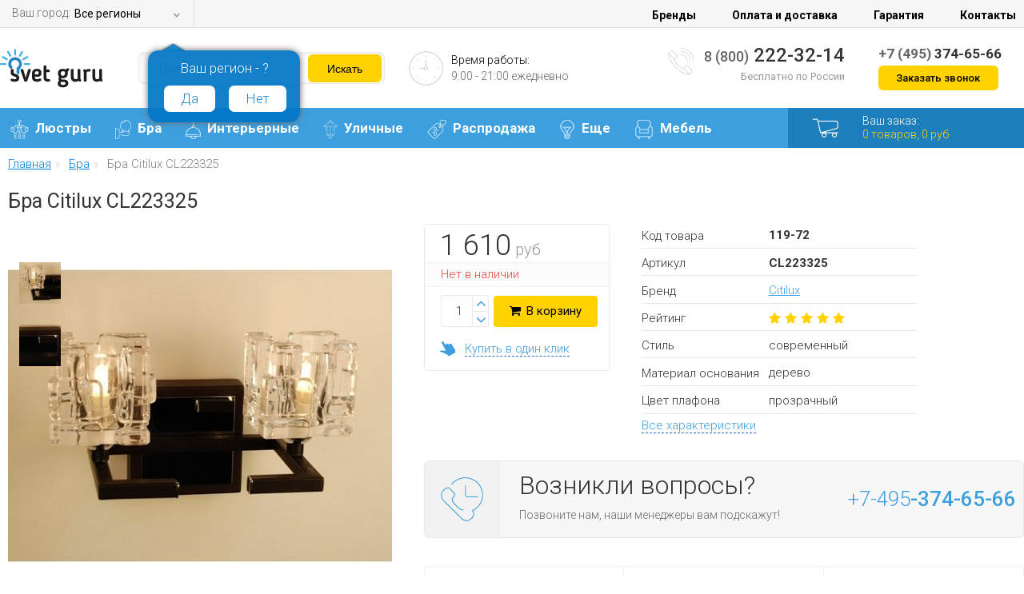

--- FILE ---
content_type: text/html; charset=utf-8
request_url: https://svetguru.com/items/bra_citilux_cl223325/
body_size: 77865
content:
<!DOCTYPE html PUBLIC "-//W3C//DTD XHTML 1.0 Transitional//EN" "http://www.w3.org/TR/xhtml1/DTD/xhtml1-transitional.dtd">
<html lang="ru">
<head>
<meta http-equiv="content-type" content="text/html; charset=utf-8">
<meta name="SKYPE_TOOLBAR" content="SKYPE_TOOLBAR_PARSER_COMPATIBLE">
<link rel="icon" href="/favicon.ico" type="image/x-icon">
<meta name="keywords" content="cl223325, бра, Citilux">
<meta name="description" content="Бра Citilux CL223325 Citilux - купить по цене 1610 руб. в интернет магазине SvetGuru.ru. ✅ Гарантия: 2 года. ◼ Доставляем по Москве и Санкт-Петербургу за 1 день, доставка ТК по России от 3 дней.">
<title>Бра  Citilux Ais CL223325  (Италия)</title>
<meta name="format-detection" content="telephone=no">
<meta name="viewport" content="width=device-width, initial-scale=1.0">
<link href="https://fonts.googleapis.com/css?family=Roboto:400,300,700,500&amp;subset=latin,cyrillic-ext" rel="stylesheet" type="text/css">
<link href="/templates/sg/css/style.css?rev=208" type="text/css" rel="stylesheet">
<link href="/templates/sg/css/select.css?rev=208" type="text/css" rel="stylesheet">
<link href="/templates/sg/css/styles_descr/styles_descr.css?rev=208" rel="stylesheet" type="text/css">
<link href="/templates/sg/css/font-awesome.min.css" rel="stylesheet" type="text/css">
<link href="/templates/sg/css/media.css?rev=208" rel="stylesheet" type="text/css">
<link href="/templates/sg/slick/slick.css" rel="stylesheet" type="text/css">
<link href="/templates/sg/slick/slick-theme.css" rel="stylesheet" type="text/css">
<link href="/templates/sg/js/fancybox/jquery.fancybox-1.3.4.css" type="text/css" rel="stylesheet">
<script type="text/javascript" src="/templates/sg/js/jquery.js"></script><script type="text/javascript">              
              $(document).ready(function(){
                var header_block = $('#h1_block');
                if( header_block.length ){
                  var current_header = header_block.find('h1').html();
                  var short_user_id = $.cookie('short_user_id');
                  if( short_user_id && $('body').data('user-type') == 'guest' ){
                    current_header += '-' + short_user_id;
                  }
                  var new_header = '<div class="item_data_v">' + current_header + '</div>';
                  header_block.html(new_header);              
                }
              });
          </script><script type="text/javascript" src="/templates/sg/js/scripts.js?rev=208"></script><script type="text/javascript" src="/templates/sg/js/basket/__common.js"></script><script type="text/javascript" src="/templates/sg/js/y_s.js?rev=208"></script><script src="/templates/sg/slick/slick.js" type="text/javascript" charset="utf-8"></script><script type="text/javascript" src="/templates/sg/js/jquery.jscrollpane.min.js"></script><script type="text/javascript" src="/templates/sg/js/jquery.mousewheel.min.js"></script><script type="text/javascript" src="/templates/sg/js/jquery.timepicker.min.js"></script><script type="text/javascript" src="/templates/sg/js/fancybox/jquery.fancybox-1.3.4.pack.js"></script><script type="text/javascript" src="/templates/sg/js/jquery.easydropdown.min.js"></script><script type="text/javascript" src="/templates/sg/js/jquery.jqzoom-core-pack.js"></script><script type="text/javascript">          
            $(document).ready(function() {
              $('.jqzoom').jqzoom({
                  zoomType: 'standart',
                  lens: true,
                  preloadImages: false,
                  zoomWidth: 500,
                  zoomHeight: 520,
                  xOffset: 10,
                  yOffset: 0,
                  position: 'right',
                  preloadText: 'Идет увеличение...',
                  title: false,
                  imageOpacity: 0.4, // для zoomType 'reverse'
                  showEffect: 'show',
                  hideEffect: 'hide',
                  fadeinSpeed: 'slow', // Если для showEffect выбран 'fadein'
                  fadeoutSpeed: 500 // Если для hideEffect выбран 'fadeout'
              });
              
          		$("a.photo").fancybox({
      					"cyclic" : true
      				});
  
            });
    		  </script><script type="text/javascript" src="//yandex.st/share/share.js" charset="utf-8"></script><script type="text/javascript">
            (function(i,s,o,g,r,a,m){i['GoogleAnalyticsObject']=r;i[r]=i[r]||function(){
            (i[r].q=i[r].q||[]).push(arguments)},i[r].l=1*new Date();a=s.createElement(o),
            m=s.getElementsByTagName(o)[0];a.async=1;a.src=g;m.parentNode.insertBefore(a,m)
            })(window,document,'script','//www.google-analytics.com/analytics.js','ga');
          
            ga('create', 'UA-76206165-1', 'auto');
            ga('require', 'displayfeatures');
            ga('require', 'ec');
            
            

                ga('ec:addProduct', { 
                  'id': 'CL223325', 
                  'name': 'Бра Citilux CL223325',
                  'category': 'Бра', 
                  'brand': 'Citilux',
                }); 
                
                ga('ec:setAction', 'detail');
                ga('ec:addImpression', { 
                  'id': 'CL223325',      
                  'name': 'Бра Citilux CL223325',
                  'category': 'Бра', 
                  'brand': 'Citilux',	  
                }); 
              

            ga('send', 'pageview');
          
          </script><script>(function(w,d,s,l,i){w[l]=w[l]||[];w[l].push({'gtm.start':
          new Date().getTime(),event:'gtm.js'});var f=d.getElementsByTagName(s)[0],
          j=d.createElement(s),dl=l!='dataLayer'?'&l='+l:'';j.async=true;j.src=
          'https://www.googletagmanager.com/gtm.js?id='+i+dl;f.parentNode.insertBefore(j,f);
          })(window,document,'script','dataLayer','GTM-MLGKRTW');</script>
</head>
<body data-user-type="guest">
<div class="bg"></div>
<script type="text/javascript">
            var yaParams = {};
            </script><script type="text/javascript">
               (function(m,e,t,r,i,k,a){m[i]=m[i]||function(){(m[i].a=m[i].a||[]).push(arguments)};
               m[i].l=1*new Date();k=e.createElement(t),a=e.getElementsByTagName(t)[0],k.async=1,k.src=r,a.parentNode.insertBefore(k,a)})
               (window, document, "script", "https://mc.yandex.ru/metrika/tag.js", "ym");
            
               ym(73111294, "init", {
                    clickmap:true,
                    trackLinks:true,
                    accurateTrackBounce:true,
                    webvisor:true,
                    ecommerce:"dataLayer"
               });
            </script><noscript><div><img src="https://mc.yandex.ru/watch/73111294" style="position:absolute; left:-9999px;" alt=""></div></noscript>
<noscript><iframe src="https://www.googletagmanager.com/ns.html?id=GTM-MLGKRTW" height="0" width="0" style="display:none;visibility:hidden"></iframe></noscript>
<script async="true" src="https://www.googletagmanager.com/gtag/js?id=G-D97RSNSSC8"></script><script>
              window.dataLayer = window.dataLayer || [];
              function gtag(){dataLayer.push(arguments);}
              gtag('js', new Date());

              gtag('config', 'G-D97RSNSSC8');
            </script><div id="site">
<div id="container">
<div class="top"><div class="container">
<span>Ваш город: </span><div class="flat">
<span class="selected show_select_window">Все регионы</span><span class="carat show_select_window"></span>
</div>
<div class="select_city confirm_city">
<p></p>
<span>
                      Ваш регион - ?
                    </span><div class="input_city yes_my_city">Да</div>
<div class="input_city2 no_other_city">Нет</div>
<div class="clr"></div>
</div>
<div id="header_nav">
<a href="https://svetguru.com/brands/">Бренды</a><a href="https://svetguru.com/payment_and_delivery/">Оплата и доставка</a><a href="https://svetguru.com/warranty/">Гарантия</a><a href="https://svetguru.com/contacts/">Контакты</a>
</div>
</div></div>
<div id="header" class="fixed_v2"><div class="container">
<a id="logo" href="/"><img src="/templates/sg/img/logo.png" alt=""></a><div class="search"><form action="/search/search_do_custom/" method="get" id="search">
<input type="text" id="search_string" name="search_string" value="" autocomplete="off" placeholder="Поиск по сайту"><input type="submit" value="Искать">
</form></div>
<div class="timework">
<img src="/templates/sg/img/clock.png" alt=""><span>Время работы:
            <small>9:00 - 21:00 ежедневно</small></span>
</div>
<div id="phone">
<img src="/templates/sg/img/phone.png" alt=""><div>
<a href="tel:88002223214" class="phone_link"><span>8 (800)</span> 222-32-14</a><small>Бесплатно по России</small>
</div>
</div>
<div id="header_contact">
<div><a href="tel:+74953746566" class="phone_link"><span>+7 (495)</span> 374-65-66</a></div>
<p><b>Заказать звонок</b></p>
</div>
</div></div>
</div>
<div id="blue"><div class="container">
<div class="menu"><ul class="first-menu">
<li class="first">
<a href="/katalog/lyustry/" class="first_line_link"><img src="/images/menu/menu1.png" alt="">Люстры</a><div class="subme">      
<div class="submen  subrig">
	
		<div class="mens">
		<span>Люстры</span>
		</div>


			<div style="float:left; width:112px;"> 
			<img src="/images/icons/menu/lus.jpg"/>
			</div>
			<div style="float:left;">
			<a href="/katalog/lyustry/">В каталог люстр</a>
			<br/>
			<br/>
			<a href="/rasprodazha/lyustry/">Распродажа</a>

		    </div>
	</div>  

	<div class="submen submen_med ">
	<div class="posub">
		<div class="mens">
		<span>Основные группы</span>
	
			<div  class="bl_menu">
					<a href="/katalog/lyustry/podvesnye/"><img alt="Подвесные люстры" src="/images/podrazdel/lustru_podves.jpg"/></a>     
					<a href="/katalog/lyustry/podvesnye/">Подвесные</a>
				</div>
				<div class="bl_menu">
					<a href="/katalog/lyustry/potolochnye/"><img alt="Потолочные люстры" src="/images/podrazdel/lustru_potol.jpg"/></a>     
					<a href="/katalog/lyustry/potolochnye/">Потолочные</a>
				</div>
				<div  class="bl_menu">
					<a href="/katalog/lyustry/bolshie/"><img alt="Большие люстры"  src="/images/podrazdel/lustru_bolshie.jpg"/></a>     
					<a href="/katalog/lyustry/bolshie/">Большие</a>
				</div>
				<div class="bl_menu">
					<a href="/katalog/lyustry/material/hrustal/"><img alt="Хрустальные люстры"  src="/images/podrazdel/hrustal_lustru.jpg"/></a>     
					<a href="/katalog/lyustry/material/hrustal/">Хрустальные</a>
				</div>
								<div class="bl_menu">
					<a href="/katalog/lyustry/s_pultom_upravleniya/"><img alt="Люстры с пультом"  src="/images/podrazdel/lustru_s_pultom.jpg"/></a>     
					<a href="/katalog/lyustry/s_pultom_upravleniya/">С пультом</a>
				</div>
								<div class="bl_menu">
					<a href="/katalog/lyustry/kaskadnye/"><img alt="Каскадные люстры"  src="/images/podrazdel/lustru_kaskad.jpg"/></a>     
					<a href="/katalog/lyustry/kaskadnye/">Каскадные</a>
				</div>
								<div class="bl_menu">
					<a href="/katalog/lyustry/vid_lamp/svetodiodnye/"><img alt="Светодиодные люстры"  src="/images/podrazdel/svetodiodnue_lustru.jpg"/></a>     
					<a href="/katalog/lyustry/vid_lamp/svetodiodnye/">Светодиодные</a>
				</div>
</div>

</div>

		 
	</div>  

  
		    <div class="submen">
		<div class="posub">
			<div class="imaga"><img src="/templates/sg/img/mm2.png" alt="" /></div>
			<div class="mens">
  			<span>По стилю</span>
  			<a href="/katalog/lyustry/stil/kantri/">Кантри</a>
			<a href="/katalog/lyustry/stil/klassika/">Классические</a>
			<a href="/katalog/lyustry/stil/loft/">Лофт</a>
			<a href="/katalog/lyustry/stil/provans/">Прованс</a>
			<a href="/katalog/lyustry/stil/sovremennie/">Современные</a>			
			</div>
		</div>    

		<div class="posub">
			<div class="imaga"><img src="/templates/sg/img/mm3.png" alt="" /></div>
			<div class="mens">
  			<span>По назначению</span>
			<a href="/katalog/lyustry/interier/gostinnaya/">В гостиную</a>
			<a href="/katalog/lyustry/interier/detskaya/">В детскую</a>
			<a href="/katalog/lyustry/interier/kuhnya/">В кухню</a>
			<a href="/katalog/lyustry/interier/prihozaya/">В прихожую</a>
			<a href="/katalog/lyustry/interier/spalnya/">В спальню</a>
			</div>
		</div>  
	</div>

	<div class="submen submen_min">
		<div class="posub">
			<div class="imaga"><img src="/templates/sg/img/mm4.png" alt="" /></div>
			<div class="mens">
  			<span>По цвету</span>
			<a href="/katalog/lyustry/cvet/beliy/">Белые</a>
			<a href="/katalog/lyustry/cvet/goluboy/">Голубые</a>
			<a href="/katalog/lyustry/cvet/zeltiy/">Желтые</a>
			<a href="/katalog/lyustry/cvet/zeleniy/">Зеленые</a>
			<a href="/katalog/lyustry/cvet/korichneviy/">Коричневые</a>
			<a href="/katalog/lyustry/cvet/krasniy/">Красные</a>
			<a href="/katalog/lyustry/cvet/siniy/">Синие</a>
			<a href="/katalog/lyustry/cvet/cherniy/">Черные</a>
			</div>
		</div>    
	</div>   



	</div>   
</li>
<li class="first">
<a href="/katalog/bra/" class="first_line_link"><img src="/images/menu/menu2.png" alt="">Бра</a><div class="subme">      
<div class="submen  subrig">
	
		<div class="mens">
		<span>Интерьерные бра</span>
		</div>


			<div style="float:left; width:112px;"> 
			<img src="/images/icons/menu/bra.jpg"/>
			</div>
			<div style="float:left;">
			<a href="/katalog/bra/"> В каталог бра</a>
			<br/>
			<br/>
			<a href="/rasprodazha/bra/">Распродажа</a>

		    </div>
	</div>  

	<div class="submen ">
	<div class="posub">
		<div class="mens">
		<span>Основные группы</span>
	
			<div  class="bl_menu">
					<a href="/katalog/bra/kolichestvo_rozhkov/odnorozhkovye/"><img alt="Однорожковые бра" src="/images/podrazdel/rojok_odin_bra.jpg"/></a>     
					<a href="/katalog/bra/kolichestvo_rozhkov/odnorozhkovye/">1-рожковые</a>
				</div>
				<div class="bl_menu">
					<a href="/katalog/bra/kolichestvo_rozhkov/dvuhrozhkovye/"><img alt="Двухрожковые бра" src="/images/podrazdel/rojok_dva_bra.jpg"/></a>     
					<a href="/katalog/bra/kolichestvo_rozhkov/dvuhrozhkovye/">2-рожковые</a>
				</div>
				<div  class="bl_menu">
					<a href="/katalog/bra/material/hrustal/"><img alt="Хрустальные бра"  src="/images/podrazdel/hrustal_bra.jpg"/></a>     
					<a href="/katalog/bra/material/hrustal/">Хрустальные</a>
				</div>
				<div class="bl_menu">
					<a href="/vid_lamp/svetodiodnye/bra/"><img alt="Светодиодные бра"  src="/images/podrazdel/svetodiodnue_bra.jpg"/></a>     
					<a href="/vid_lamp/svetodiodnye/bra/">Светодиодные</a>
				</div>
</div>

</div>

		 
	</div>  

 <div class="submen">

		<div class="posub">
			<div class="imaga"><img src="/templates/sg/img/mm2.png" alt="" /></div>
			<div class="mens">
  			<span>По стилю</span>
                        <a href="/katalog/bra/stil/klassika/">Классические</a>
                        <a href="/katalog/bra/stil/kovka/">Кованые</a>
			<a href="/katalog/bra/stil/loft/">Лофт</a>
                        <a href="/katalog/bra/stil/modern/">Модерн</a>
                        <a href="/katalog/bra/stil/provans/">Прованс</a>
			<a href="/katalog/bra/stil/sovremennie/">Современные</a>
			<a href="/katalog/bra/stil/haitek/">Хай Тек</a>
			
			
			
			</div>
		</div>  
	<div class="posub">
			<div class="imaga"><img src="/templates/sg/img/mm3.png" alt="" /></div>
			<div class="mens">
  			<span>По назначению</span>
			<a href="/katalog/bra/interier/vanna/">В ванную</a>
			<a href="/katalog/bra/interier/gostinnaya/">В гостиную</a>
			<a href="/katalog/bra/interier/detskaya/">В детскую</a>
			<a href="/katalog/bra/interier/kuhnya/">В кухню</a>
			<a href="/katalog/bra/interier/prihozaya/">В прихожую</a>
			<a href="/katalog/bra/interier/spalnya/">В спальню</a>
			</div>
		</div>  


</div>


	<div class="submen">
		<div class="posub">
			<div class="imaga"><img src="/templates/sg/img/mm4.png" alt="" /></div>
			<div class="mens">
  			<span>По цвету</span>
			<a href="/katalog/bra/cvet/beliy/">Белые</a>
			<a href="/katalog/bra/cvet/zeleniy/">Зеленые</a>
			<a href="/katalog/bra/cvet/zolotoy/">Золотые</a>
			<a href="/katalog/bra/cvet/korichneviy/">Коричневые</a>
			<a href="/katalog/bra/cvet/cherniy/">Черные</a>
			<a href="/katalog/bra/cvet/hrom/">Хром</a>
			</div>
		</div>    


		<div class="posub">
			<div class="imaga"><img src="/templates/sg/img/mm1.png" alt="" /></div>
			<div class="mens">
  			<span>По материалу</span>
			
			<a href="/katalog/bra/material/derevo/">Деревянные</a>
			<a href="/katalog/bra/material/metal/">Металлические</a>
			<a href="/katalog/bra/material/steklo/">Стеклянные</a>
                        <a href="/katalog/bra/material/tkan/">Тканевые</a>
			</div>
		</div>    



	</div>   
</li>
<li class="first">
<a href="/katalog/interernye_svetilniki/" class="first_line_link"><img src="/images/menu/menu3.png" alt="">Интерьерные</a><div class="subme">      

	<div class="submen submen_wide45">
	
		<div class="mens">
		<span>Интерьерные светильники по группе</span>
		</div>
			<div style="float:left; width:22%;"> 
			<img src="/images/icons/menu/inter.jpg"/>
			</div>
			<div style="float:left; width:77%;">
<div class="mens">
			<div  class="bl_menu">
					<a href="/katalog/interernye_svetilniki/nastolnye_lampy/"><img alt="Настольные лампы" src="/images/podrazdel/int_nastolnue.jpg"/></a>     
					<a href="/katalog/interernye_svetilniki/nastolnye_lampy/">Настольные</a>
				</div>
				<div class="bl_menu">
					<a href="/katalog/interernye_svetilniki/nastennye_svetilniki/"><img alt="Настенные светильники" src="/images/podrazdel/int_nastenue.jpg"/></a>     
					<a href="/katalog/interernye_svetilniki/nastennye_svetilniki/">Настенные</a>
				</div>
				<div  class="bl_menu">
					<a href="/katalog/interernye_svetilniki/podvesnye_svetilniki/"><img alt="Подвесные светильники"  src="/images/podrazdel/int_podves.jpg"/></a>     
					<a href="/katalog/interernye_svetilniki/podvesnye_svetilniki/">Подвесные</a>
				</div>
				<div class="bl_menu">
					<a href="/katalog/interernye_svetilniki/potolochnye_svetilniki/"><img alt="Потолочные светильники"  src="/images/podrazdel/int_potol.jpg"/></a>     
					<a href="/katalog/interernye_svetilniki/potolochnye_svetilniki/">Потолочные</a>
				</div>


				<div  class="bl_menu">
					<a href="/katalog/interernye_svetilniki/torshery/"><img alt="Торшеры"  src="/images/podrazdel/int_torsheru.jpg"/></a>     
					<a href="/katalog/interernye_svetilniki/torshery/">Торшеры</a>
				</div>
				<div  class="bl_menu">
					<a href="/katalog/interernye_svetilniki/vstraivaemye/"><img alt="Встраиваемые светильники"  src="/images/podrazdel/int_vstr.jpg"/></a>     
					<a href="/katalog/interernye_svetilniki/vstraivaemye/">Встраиваемые</a>
				</div>
				<div  class="bl_menu">
					<a href="/katalog/interernye_svetilniki/podsvetki_kartin/"><img alt="Подсветки картин"  src="/images/podrazdel/int_podsvetki.jpg"/></a>     
					<a href="/katalog/interernye_svetilniki/podsvetki_kartin/">Подсветки</a>
				</div>
				<div  class="bl_menu">
					<a href="/katalog/interernye_svetilniki/spoty/"><img alt="Споты"  src="/images/podrazdel/int_spotu.jpg"/></a>     
					<a href="/katalog/interernye_svetilniki/spoty/">Споты</a>
				</div>

				<div  class="bl_menu">
					<a href="/katalog/interernye_svetilniki/trekovye_sistemy/"><img alt="Трековые светильники" src="/images/podrazdel/int_trekovye.jpg"/> </a>    
					<a href="/katalog/interernye_svetilniki/trekovye_sistemy/">Трековые</a>
				</div>
				<div  class="bl_menu">
					<a href="/vid_lamp/svetodiodnye/"><img alt="Светодиодные светильники"  src="/images/podrazdel/svetodiodnue_spotu.jpg"/></a> 
					<a href="/vid_lamp/svetodiodnye/">Светодиодные</a>
				</div>

                               <div  class="bl_menu">
					<a href="/katalog/interernye_svetilniki/mebelnye/"><img alt="Мебельные светильники"  src="/images/podrazdel/int_mebelnue.jpg"/></a> 
					<a href="/katalog/interernye_svetilniki/mebelnye/">Мебельные</a>
				</div> 

				<div  class="bl_menu">
					<a href="/katalog/interernye_svetilniki/nakladnye/"><img alt="Накладные светильники"  src="/images/podrazdel/nakladnye.jpg"/></a> 
					<a href="/katalog/interernye_svetilniki/nakladnye/">Накладные</a>
				</div>

				<div  class="bl_menu">
					<a href="/katalog/interernye_svetilniki/podsvetki_lestnic_i_stupenej/"><img alt="Подсветки лестниц"  src="/images/podrazdel/podsvetki_lestnic_i_stupenej.jpg"/></a> 
					<a href="/katalog/interernye_svetilniki/podsvetki_lestnic_i_stupenej/">Подсветки лестниц</a>
				</div>
				<div class="bl_menu">
					<a href="/katalog/interernye_svetilniki/nastennopotolochnye/"><img alt="Настенно-потолочные светильники"  src="/images/podrazdel/nastenno-potolochnyel.jpg"/></a>     
					<a href="/katalog/interernye_svetilniki/nastennopotolochnye/">Настенно-потолочные</a>
				</div>

</div>

		    </div>
	</div>  

 <div class="submen">
		<div class="posub">
			<div class="imaga"><img src="/templates/sg/img/mm2.png" alt="" /></div>
			<div class="mens">
  			<span>По стилю</span>
			<a href="/stili/klassika/">Классические</a>
			<a href="/stili/kovka/">Кованые</a>
			<a href="/stili/modern/">Модерн</a>
			<a href="/stili/provans/">Прованс</a>
			<a href="/stili/hajtek/">Хай Тек</a>
			</div>
		</div>    

		<div class="posub">
			<div class="imaga"><img src="/templates/sg/img/mm3.png" alt="" /></div>
			<div class="mens">
  			<span>По назначению</span>
			<a href="/raspolozhenie/vannaya/">В ванную</a>
			<a href="/raspolozhenie/detskaya/">В детскую</a>
			<a href="/raspolozhenie/kuhnya/">В кухню</a>
			<a href="/raspolozhenie/ofis/">В офис</a>
			<a href="/raspolozhenie/prihozhaya/">В прихожую</a>
			<a href="/raspolozhenie/spalnya/">В спальню</a>
			</div>
		</div>  
	</div>
	<div class="submen">
		<div class="posub">
			<div class="imaga"><img src="/templates/sg/img/mm4.png" alt="" /></div>
			<div class="mens">
  			<span>По цвету</span>
			<a href="/cvet/belyj/">Белые</a>
			<a href="/cvet/zheltyj/">Желтые</a>
			<a href="/cvet/zelenyj/">Зеленые</a>
			<a href="/cvet/zoloto/">Золотые</a>
			<a href="/cvet/krasnyj/">Красные</a>
			<a href="/cvet/sinij/">Синие</a>
			<a href="/cvet/chernyj/">Черные</a>
			</div>
		</div>


	</div>  

</div>	</li>
<li class="first">
<a href="/katalog/ulichnye/" class="first_line_link"><img src="/images/menu/menu4.png" alt="">Уличные</a><div class="subme">      

	<div class="submen submen_med  subrig">
	
		<div class="mens">
		<span>Уличные светильники</span>
		</div>
			<div style="float:left; width:112px;"> 
			<img src="/images/icons/menu/ul.jpg"/>
			</div>
			<div style="float:left;">
			<a href="/katalog/ulichnye/">В каталог уличных светильников</a>
			<br/>
			<br/>
			<a href="/rasprodazha/ulichnye/">Распродажа </a>

		    </div>
	</div>  

  <div class="submen submen_wide ">

		<div class="posub">
			
			<div class="mens">
  			
				<span>Основные виды</span>

				<div  class="bl_menu">
					<a href="/katalog/ulichnye/nazemnye/fonari/"><img alt="Уличные фонари" src="/images/podrazdel/ul_nazemn_fonar.jpg"/></a>
					<a href="/katalog/ulichnye/nazemnye/fonari/">Фонари</a>
				</div>
				<div class="bl_menu">
					<a href="/katalog/ulichnye/nastennye/"><img alt="Уличные настенные светильники" src="/images/podrazdel/ul_nasten.jpg"/></a>     
					<a href="/katalog/ulichnye/nastennye/">Настенные</a>
				</div>
				<div  class="bl_menu">
					<a href="/katalog/ulichnye/podvesnye/"><img alt="Уличные подвесные светильники" src="/images/podrazdel/ul_podves.jpg"/></a>     
					<a href="/katalog/ulichnye/podvesnye/">Подвесные</a>
				</div>
				<div class="bl_menu">
					<a href="/katalog/ulichnye/nazemnye/"><img alt="Уличные наземные светильники" src="/images/podrazdel/ul_nazemn.jpg"/></a>     
					<a href="/katalog/ulichnye/nazemnye/">Наземные</a>
				</div>

				<div  class="bl_menu">
					<a href="/katalog/ulichnye/potolochnye/"><img alt="Уличные потолочные светильники" src="/images/podrazdel/ul_potol.jpg"/></a>     
					<a href="/katalog/ulichnye/potolochnye/">Потолочные</a>
				</div>
				<div  class="bl_menu">
					<a href="/katalog/ulichnye/vstraivaemye/"><img alt="Уличные встраиваемые светильники" src="/images/podrazdel/ul_vstr.jpg"/></a>     
					<a href="/katalog/ulichnye/vstraivaemye/">Встраиваемые</a>
				</div>
				<div  class="bl_menu">
					<a href="/katalog/ulichnye/prozhektory/"><img alt="Уличные прожекторы" src="/images/podrazdel/ul_projektor.jpg"/></a>     
					<a href="/katalog/ulichnye/prozhektory/">Прожекторы</a>
				</div>
				<div  class="bl_menu">
					<a href="/vid_lamp/svetodiodnye/ulichnye/"><img alt="Уличные светодиодные светильники" src="/images/podrazdel/svetod_ul.jpg"/></a>     
					<a href="/vid_lamp/svetodiodnye/ulichnye/">Светодиодные</a>
				</div>
				<div  class="bl_menu">
					<a href="/katalog/ulichnye/nastennye/fakel/"><img alt="Светильники в виде факела" src="/images/podrazdel/ul_nasten_fakel.jpg"/></a>     
					<a href="/katalog/ulichnye/nastennye/fakel/">В виде факела</a>
				</div>
	
			</div>			
		</div>    
	</div>
		<div class="submen">
			<div class="posub">
				<div class="mens">
					<span>Популярные бренды</span>
				
				<a  href="/brands/artelamp/ulichnye/">Artelamp</a>
				<a href="/brands/brilliant/ulichnye/">Brilliant</a>
				<a href="/brands/eglo/ulichnye/">Eglo</a>
				<a href="/brands/favourite/ulichnye/">Favourite</a>
				<a href="/brands/fumagalli/">Fumagalli</a>
				<a href="/brands/globo/ulichnye/">Globo</a>
				<a href="/brands/mwlight/ulichnye_svetilniki/">MW-Light</a>
				<a href="/brands/russkie_fonari/">Русские фонари</a>
</div>
			</div>
		</div>

</div>	</li>
<li class="first">
<a href="/rasprodazha/" class="first_line_link"><img src="/images/menu/menu5.png" alt="">Распродажа</a><div class="subme">      

	<div class="submen submen_med  subrig">
	
		<div class="mens">
		<span>Распродажа светильников</span>
		</div>
			<div style="float:left; width:112px;"> 
			<img src="/images/icons/menu/sale.png"/>
			</div>
			<div style="float:left;">
			<a href="/rasprodazha/">К распродаже светильников</a>
			<br/>
			<br/>
			

		    </div>
	</div>  

  <div class="submen submen_superwide ">

		<div class="posub">
			
			<div class="mens">
  			
				<span>Распродажа светильников по виду</span>

				<div  class="bl_menu">
					<a href="/rasprodazha/lyustry/"><img alt="Распродажа люстр" src="/images/podrazdel/lustru_podves.jpg"/></a>     
					<a href="/rasprodazha/lyustry/">Люстры</a>
				</div>
				<div class="bl_menu">
					<a href="//svetguru.ru/rasprodazha/potolochnye/"><img alt="Распродажа потолочных светильников" src="/images/podrazdel/int_potol.jpg"/></a>     
					<a href="//svetguru.ru/rasprodazha/potolochnye/">Потолочные</a>
				</div>
				<div  class="bl_menu">
					<a href="//svetguru.ru/rasprodazha/podvesnye/"><img alt="Распродажа подвесных светильников" src="/images/podrazdel/int_podves.jpg"/></a>     
					<a href="//svetguru.ru/rasprodazha/podvesnye/">Подвесные</a>
				</div>
				<div class="bl_menu">
					<a href="//svetguru.ru/rasprodazha/bra/"><img alt="Распродажа бра" src="/images/podrazdel/bra.jpg"/></a>     
					<a href="//svetguru.ru/rasprodazha/bra/">Бра</a>
				</div>

				<div  class="bl_menu">
					<a href="//svetguru.ru/rasprodazha/nastennye/"><img alt="Распродажа настенных светильников" src="/images/podrazdel/int_nastenue.jpg"/></a>     
					<a href="//svetguru.ru/rasprodazha/nastennye/">Настенные</a>
				</div>
				<div  class="bl_menu">
					<a href="//svetguru.ru/rasprodazha/podsvetki_kartin/"><img alt="Распродажа подсветок для картин" src="/images/podrazdel/int_podsvetki.jpg"/></a>     
					<a href="//svetguru.ru/rasprodazha/podsvetki_kartin/">Подсветки</a>
				</div>
				<div  class="bl_menu">
					<a href="//svetguru.ru/rasprodazha/spoty/"><img alt="Распродажа спотов" src="/images/podrazdel/int_spotu.jpg"/></a>     
					<a href="//svetguru.ru/rasprodazha/spoty/">Споты</a>
				</div>
				<div  class="bl_menu">
					<a href="//svetguru.ru/rasprodazha/nastolnye_lampy/"><img alt="Распродажа настольных ламп" src="/images/podrazdel/int_nastolnue.jpg"/></a>     
					<a href="//svetguru.ru/rasprodazha/nastolnye_lampy/">Настольные</a>
				</div>
				<div  class="bl_menu">
					<a href="//svetguru.ru/rasprodazha/torshery/"><img alt="Распродажа торшеров" src="/images/podrazdel/int_torsheru.jpg"/> </a>    
					<a href="//svetguru.ru/rasprodazha/torshery/">Торшеры</a>
				</div>
				<div  class="bl_menu">
					<a href="//svetguru.ru/rasprodazha/ulichnye/"><img alt="Распродажа уличных светильников" src="/images/podrazdel/ul_nazemn_fonar.jpg"/> </a>    
					<a href="//svetguru.ru/rasprodazha/ulichnye/">Уличные</a>
				</div>
	
			</div>			
		</div>    
	</div>
		

</div>	</li>
<li class="first">
<a href="/katalog/soputstvuyuwie/" class="first_line_link"><img src="/images/menu/more.png" alt="">Еще</a><div class="subme">      

	<div class="submen submen_med  subrig">
	
		<div class="mens">
		<span>Лампочки</span>
		</div>
			<div style="float:left; width:112px;"> 
			<img src="/images/icons/menu/lamp.jpg"/>
			</div>
			<div style="float:left;">
			<a href="/katalog/soputstvuyuwie/lampochki/">В каталог лампочек</a>
		

		    </div>
	</div>  

  <div class="submen submen_med  subrig ">

		<div class="mens">
		<span>Гирлянды</span>
		</div>
			<div style="float:left; width:112px;"> 
			<img src="/images/icons/menu/gir.jpg"/>
			</div>
			<div style="float:left;">
			<a href="/katalog/soputstvuyuwie/girlyandy/">В каталог гирлянд</a>
			

		    </div>
	</div>
		<div class="submen submen_med">
			<div class="posub">
				<div class="mens">
					<span>Преимущества</span>
				
				<a  href="/akcii/besplatnaya_dostavka_v_moskve_i_sanktpeterburge/">Лучшие условия доставки по Москве и Санкт-Петербургу</a>
				<a href="/akcii/besplatnaya_dostavka_na_dachu/">Бесплатная доставка на дачу за МКАД и КАД</a>
				<a href="/payment_and_delivery/">Доставка до двери без предоплаты в любой регион России</a>
				<a href="#">Лампочки в подарок при покупке от 5000 руб.</a>
				<a href="#">Установка светильников</a>
				<a href="#">Расширенная гарантия</a>

</div>
			</div>
		</div>

</div>	</li>
<li class="first">
<a href="/katalog/mebel/" class="first_line_link"><img src="/images/menu/mebel-icon.png" alt="">Мебель</a><div class="subme">      



	<div class="submen submen_med ">
	<div class="posub">
		<div class="mens">
			<div style="float:left; width:112px;"> 
			<img src="/images/podrazdel/ofis-kreslo.jpg"/>
			</div>
		<span>Офисные кресла и стулья</span>

	
			<div  class="bl_menu">
					<a href="/katalog/mebel/ofis/kresla_i_stulya/"><img alt="Все офисные кресла и стулья" src="/images/podrazdel/vse-kresla.jpg"/></a>     
					<a href="/katalog/mebel/ofis/kresla_i_stulya/">Все кресла</a>
				</div>
				<div class="bl_menu">
					<a href="/katalog/mebel/ofis/kresla_i_stulya/naznachenie/dlya_rukovoditelej/"><img alt="Офисные кресла для руководителя" src="/images/podrazdel/kreslo-bossu.jpg"/></a>     
					<a href="/katalog/mebel/ofis/kresla_i_stulya/naznachenie/dlya_rukovoditelej/">Боссу</a>
				</div>
				<div class="bl_menu">
					<a href="/katalog/mebel/ofis/kresla_i_stulya/naznachenie/dlya_personala/"><img alt="Офисные кресла для персонала" src="/images/podrazdel/kreslo-personalu.jpg"/></a>     
					<a href="/katalog/mebel/ofis/kresla_i_stulya/naznachenie/dlya_personala/">Персоналу</a>
				</div>
			<div  class="bl_menu">
					<a href="/katalog/mebel/ofis/kresla_i_stulya/naznachenie/dlya_posetitelej/"><img alt="Офисные кресла для посетителей" src="/images/podrazdel/kreslo-posetitelyam.jpg"/></a>     
					<a href="/katalog/mebel/ofis/kresla_i_stulya/naznachenie/dlya_posetitelej/">Посетителям</a>
				</div>

				<div  class="bl_menu">
					<a href="/katalog/mebel/ofis/kresla_i_stulya/naznachenie/gejmerskie/"><img alt="Офисные кресла геймерские"  src="/images/podrazdel/kreslo-igrovoe.jpg"/></a>     
					<a href="/katalog/mebel/ofis/kresla_i_stulya/naznachenie/gejmerskie/">Геймерам</a>
				</div>
				<div class="bl_menu">
					<a href="/katalog/mebel/ofis/kresla_i_stulya/naznachenie/kompyuternye/"><img alt="Офисные кресла компьютерные"  src="/images/podrazdel/kreslo-komputernoe.jpg"/></a>     
					<a href="/katalog/mebel/ofis/kresla_i_stulya/naznachenie/kompyuternye/">Компьютерные</a>
				</div>
</div>

</div>



	</div>  


  <div class="submen">

		<div class="posub">
			<div class="imaga"><img src="/images/menu/ofischair-1.png" alt="" /></div>
			<div class="mens">
  			<span>По особенностям</span>
			<a href="/katalog/mebel/ofis/kresla_i_stulya/material/setka/">Сетчатая спинка</a>
			<a href="/katalog/mebel/ofis/kresla_i_stulya/konstruktivnye_osobennosti/bez_podlokotnikov/">Без подлокотников</a>
			<a href="/katalog/mebel/ofis/kresla_i_stulya/konstruktivnye_osobennosti/s_podlokotnikami/">С подлокотниками</a>
            <a href="/katalog/mebel/ofis/kresla_i_stulya/konstruktivnye_osobennosti/s_vysokoj_spinkoj/">Высокая спинка</a>
			<a href="/katalog/mebel/ofis/kresla_i_stulya/konstruktivnye_osobennosti/s_nizkoj_spinkoj/">Низкая спинка</a>
			</div>
		</div>   
		<div class="posub">
			<div class="imaga"><img src="/images/menu/ofischair-3.png" alt="" /></div>
			<div class="mens">
  			<span>По цвету</span>
			<a href="/katalog/mebel/ofis/kresla_i_stulya/cvet/beliy/">Белые</a>
			<a href="/katalog/mebel/ofis/kresla_i_stulya/cvet/bezheviy/">Бежевые</a>
			<a href="/katalog/mebel/ofis/kresla_i_stulya/cvet/korichneviy/">Коричневые</a>
			<a href="/katalog/mebel/ofis/kresla_i_stulya/cvet/krasniy/">Красные</a>
			<a href="/katalog/mebel/ofis/kresla_i_stulya/cvet/kremoviy/">Кремовые</a>
			<a href="/katalog/mebel/ofis/kresla_i_stulya/cvet/seriy/">Серые</a>
            <a href="/katalog/mebel/ofis/kresla_i_stulya/cvet/hrom/">Хром</a>
			<a href="/katalog/mebel/ofis/kresla_i_stulya/cvet/cherniy/">Черные</a>
			</div>
		</div>    

	</div>


	<div class="submen submen_wide45">
	<div class="posub">
		<div class="mens">
			<div style="float:left; width:112px;"> 
			<img src="/images/podrazdel/stol-menu.jpg"/>
			</div>
		<span>Столы</span>

	
			<div  class="bl_menu">
					<a href="/katalog/mebel/stoly/"><img alt="Все столы" src="/images/podrazdel/vse-stoly.jpg"/></a>     
					<a href="/katalog/mebel/stoly/">Все столы</a>
				</div>
				<div class="bl_menu">
					<a href="/katalog/mebel/stoly/derevyannye/"><img alt="Деревянные столы" src="/images/podrazdel/derevyannye-stoly.jpg"/></a>     
					<a href="/katalog/mebel/stoly/derevyannye/">Деревянные</a>
				</div>
				<div class="bl_menu">
					<a href="/katalog/mebel/stoly/steklyannye/"><img alt="Стеклянные столы" src="/images/podrazdel/steklyannye-stoly.jpg"/></a>     
					<a href="/katalog/mebel/stoly/steklyannye/">Стеклянные</a>
				</div>
				<div class="bl_menu">
					<a href="/katalog/mebel/stoly/zhurnalnye/"><img alt="Журнальные столики" src="/images/podrazdel/zhurnalnye-stoly.jpg"/></a>     
					<a href="/katalog/mebel/stoly/zhurnalnye/">Журнальные</a>
				</div>
      <hr style="width: 422px; border: none;"/>
		<span>Стулья</span>

				<div class="bl_menu">
					<a href="/katalog/mebel/stulya/"><img alt="Все стулья" src="/images/podrazdel/vse-stulya.jpg"/></a>     
					<a href="/katalog/mebel/stulya/">Все стулья</a>
				</div>
				<div class="bl_menu">
					<a href="/katalog/mebel/stulya/barnye/"><img alt="Барные стулья" src="/images/podrazdel/barnye-stulya.jpg"/></a>     
					<a href="/katalog/mebel/stulya/barnye/">Барные</a>
				</div>
				<div class="bl_menu">
					<a href="/katalog/mebel/stulya/derevyannye/"><img alt="Деревянные стулья" src="/images/podrazdel/derevyannye-stulya.jpg"/></a>     
					<a href="/katalog/mebel/stulya/derevyannye/">Деревянные</a>
				</div>
				<div class="bl_menu">
					<a href="/katalog/mebel/stulya/na_metallokarkase/"><img alt="Стулья на металлокаркасе" src="/images/podrazdel/stulya-na-metallokarkase.jpg"/></a>     
					<a href="/katalog/mebel/stulya/na_metallokarkase/">Металлокаркас</a>
				</div>

</div>

</div>



	</div>  



</div></li>
</ul></div>
<div class="cartm">
<a href="/emarket/cart/"><img src="/templates/sg/img/cart.png" alt=""><div class="cartn">
<span>Ваш заказ:</span><small id="order_lite_total">0 товаров, 0 руб</small>
</div></a><div class="hidem cart_lite" style="display:none;"></div>
</div>
</div></div>
<input type="hidden" value="2791" id="good_id" name="good_id"><div id="content_box" class="container">
<div class="breadcrumbs" itemscope="" itemtype="http://www.data-vocabulary.org/Breadcrumb/">
<a href="/">Главная</a><a itemprop="url" href="/katalog/bra/"><span itemprop="title">Бра</span></a><span itemprop="name" class="current" style="font-size: 15px;color: #818181;">Бра Citilux CL223325</span>
</div>
<section itemscope="" itemtype="http://schema.org/Product" class="section_good item_itemtype"><div class="item_data_v0" id="h1_block"><h1 class="title" itemprop="name">Бра Citilux CL223325</h1></div>
<div class="product_body content_item">
<div class="thumb">
<div class="popec"><div class="regularve hra">
<a class="photo item_slide" href="//img.svetguru.com/all_photo/max/c/i/t/citilux_cl223325_2.jpg" data-fancybox-group="group_img"><img src="//img.svetguru.com/all_photo/115/c/i/t/citilux_cl223325_2.jpg" alt=""></a><a class="photo item_slide" href="//img.svetguru.com/all_photo/max/c/i/t/citilux_cl223325_3.jpg" data-fancybox-group="group_img"><img src="//img.svetguru.com/all_photo/115/c/i/t/citilux_cl223325_3.jpg" alt=""></a>
</div></div>
<a class="photo" data-fancybox-group="group_img" href="https://img.svetguru.com/600/citilux_cl223325.jpg"><img itemprop="image" src="//img.svetguru.com/480/citilux_cl223325.jpg" alt=""></a>
</div>
<div>
<div class="product_body_head item_itemtype" itemprop="offers" itemscope="" itemtype="http://schema.org/Offer">
<div class="product_body_r">
<div class="price">
<span class="item_itemprop" itemprop="price" content="1610">1 610</span><span class="suffix item_itemprop" itemprop="priceCurrency" content="RUB"> руб</span><small></small>
</div>
<div class="nal" itemprop="availability" content="out_of_stock" style="color: #e44d3e;">Нет в наличии</div>
<div class="bitx">
<input type="text" id="amount" name="col" value="1"><span><div class="increment"><i class="fa fa-angle-up" aria-hidden="true"></i></div>
<div class="decrement"><i class="fa fa-angle-down" aria-hidden="true"></i></div></span>
</div>
<input type="hidden" id="amount_current" value="0"><span id="add_basket_2791" class="lilac_button basket_list" data-good-name="Бра Citilux CL223325" data-good-id="2791" data-good-artikul="CL223325"><span><i class="fa fa-shopping-cart" aria-hidden="true"></i> В корзину</span></span><p><span class="hand"></span><span class="buy_one_click local_link" style="cursor: pointer;font-size: 15px;" id="add_order_2791">Купить в один клик</span></p>
</div>
<div class="product_body_l">
<div class="price_box"></div>
<div class="prod_info">
<p><span>Код товара </span><strong class="artikul_item">119-72</strong></p>
<p><span>Артикул </span><strong class="artikul_item">CL223325</strong></p>
<p><span>Бренд </span><a href="/brands/citilux/">Citilux</a></p>
<p><span>Рейтинг </span><span class="stars"><span class="active"><i class="fa fa-star" aria-hidden="true"></i></span><span class="active"><i class="fa fa-star" aria-hidden="true"></i></span><span class="active"><i class="fa fa-star" aria-hidden="true"></i></span><span class="active"><i class="fa fa-star" aria-hidden="true"></i></span><span class="active"><i class="fa fa-star" aria-hidden="true"></i></span></span></p>
<p><span>Стиль</span>современный</p>
<p><span>Материал основания</span>дерево</p>
<p><span>Цвет плафона</span>прозрачный</p>
</div>
<p><span class="com"><a href="#characteristics" class="scroll_to local_link">Все характеристики</a></span></p>
</div>
</div>
<div class="estvop">
<div class="estl"><img src="/templates/sg/img/pht.png" alt=""></div>
<div class="estc">
<div style="line-height: 80%;">Возникли вопросы?</div>
<span>Позвоните нам, наши менеджеры вам подскажут!</span>
</div>
<div class="estr">
<span>+7-495</span>-374-65-66</div>
</div>
<div class="buy_options">
<div class="option_item option_1">
<img src="/templates/sg/img/pr1.png" alt=""><span><div>Доставка</div> Мы доставляем быстро в любую точку</span>
</div>
<div class="option_item option_2">
<img src="/templates/sg/img/pr2.png" alt=""><span><div>Оплата</div> Товар можно оплатить наличными или картой</span>
</div>
<div class="option_item option_3">
<img src="/templates/sg/img/pr3.png" alt=""><span><div>Возврат</div> Мы всегда готовы принять товар обратно</span>
</div>
</div>
</div>
</div>
<div style="clear: both;"></div>
<a name="characteristics" id="characteristics"></a><div class="tilt">Характеристики товара</div>
<div class="product_discr">
<div class="scrit help_descr_block">
<div class="popup_close" onclick="$(this).parent().hide();" title="Закрыть окно"></div>
<span class="header_help"></span><span class="descr_help"></span>
</div>
<div class="additional">
<div class="pd">
<h3 class="icon_21">
<i class="fa fa-crop" aria-hidden="true"></i> Размеры:</h3>
<div class="property_item">
<div class="property_item_name">Ширина, см
      
      :</div>
<div>22.5</div>
</div>
<div class="property_item">
<div class="property_item_name">Высота, см
      
      :</div>
<div>14.5</div>
</div>
<div class="property_item">
<div class="property_item_name">Площадь освещения(м2)<i class="fa fa-info-circle help_link property" data-id="s_osvewm2" data-header="Площадь освещения(м2)" title="Описание свойства" aria-hidden="true"></i>
      
      :</div>
<div>6</div>
</div>
<div class="property_item">
<div class="property_item_name">Глубина, см
      
      :</div>
<div>14</div>
</div>
<div class="property_item">
<div class="property_item_name">Длина тары, см
      
      :</div>
<div>22</div>
</div>
<div class="property_item">
<div class="property_item_name">Ширина тары, см
      
      :</div>
<div>17</div>
</div>
<div class="property_item">
<div class="property_item_name">Высота тары, см
      
      :</div>
<div>17</div>
</div>
</div>
<div class="pd">
<h3 class="icon_22">
<i class="fa fa-bolt" aria-hidden="true"></i> Электрика:</h3>
<div class="property_item">
<div class="property_item_name">Вид ламп<i class="fa fa-info-circle help_link property" data-id="vid_lamp" data-header="Вид ламп" title="Описание свойства" aria-hidden="true"></i>
        :</div>
<div>
<span class="item_property_load" style="position: relative;"><span style="border-bottom: 1px dashed #49494a;">галогеновые</span><div class="item_property_menu_html"><a href="/katalog/lyustry/vid_lamp/galogenovye/">Люстры</a></div></span><i class="fa fa-info-circle help_link value" data-id="1368" data-header="галогеновые" data-guid-id="135" title="Описание значения" aria-hidden="true"></i>
</div>
</div>
<div class="property_item">
<div class="property_item_name">Цоколь
        :</div>
<div>G9<i class="fa fa-info-circle help_link value" data-id="1568" data-header="G9" data-guid-id="136" title="Описание значения" aria-hidden="true"></i>
</div>
</div>
<div class="property_item">
<div class="property_item_name">Количество ламп
      
      :</div>
<div>2</div>
</div>
<div class="property_item">
<div class="property_item_name">Макс. мощность лампы<i class="fa fa-info-circle help_link property" data-id="maksimalnaya_mownost_lampy" data-header="Макс. мощность лампы" title="Описание свойства" aria-hidden="true"></i>
      
      :</div>
<div>40</div>
</div>
<div class="property_item">
<div class="property_item_name">Макс. мощность общая
      
      :</div>
<div>80</div>
</div>
<div class="property_item">
<div class="property_item_name">Рабочее напряжение, V
      
      :</div>
<div>220</div>
</div>
<div class="property_item">
<div class="property_item_name">Класс электробезопасности
        :</div>
<div>I</div>
</div>
</div>
<div class="pd">
<h3 class="icon_23">
<i class="fa fa-paint-brush" aria-hidden="true"></i> Внешний вид:</h3>
<div class="property_item">
<div class="property_item_name">Стиль<i class="fa fa-info-circle help_link property" data-id="stil" data-header="Стиль" title="Описание свойства" aria-hidden="true"></i>
        :</div>
<div><span class="item_property_load" style="position: relative;"><span><a target="_blank" class="local_link" href="/stili/sovremennyj/">современный</a></span><div class="item_property_menu_html"><a href="/katalog/bra/stil/sovremennie/">Бра современные</a>
<a href="/katalog/lyustry/stil/sovremennie/">Люстры современные</a>
<a href="/katalog/interernye_svetilniki/nastolnye_lampy/stil/sovremennie/">Настольные лампы современные</a>
<a href="/katalog/interernye_svetilniki/torshery/stil/sovremennie/">Торшеры современные</a>
<a href="/katalog/interernye_svetilniki/nastennye_svetilniki/stil/sovremennie/">Настенные светильники современные</a>
<a href="/katalog/interernye_svetilniki/potolochnye_svetilniki/stil/sovremennie/">Потолочные светильники современные</a>
<a href="/katalog/interernye_svetilniki/podvesnye_svetilniki/stil/sovremennie/">Подвесные светильники современные</a>
<a href="/katalog/interernye_svetilniki/nastennopotolochnye/stil/sovremennie/">Настенно-потолочные светильники современные</a>
<a href="/katalog/interernye_svetilniki/podsvetki_kartin/stil/sovremennie/">Подсветки картин современные</a>
<a href="/katalog/interernye_svetilniki/spoty/stil/sovremennie/">Споты современные</a>
<a href="/katalog/ulichnye/stil/sovremennie/">Уличные светильники современные</a>
</div></span></div>
</div>
<div class="property_item">
<div class="property_item_name">Материал основания
        :</div>
<div>дерево, металл</div>
</div>
<div class="property_item">
<div class="property_item_name">Цвет основания
        :</div>
<div>коричневый, венге</div>
</div>
<div class="property_item">
<div class="property_item_name">Материал плафона
        :</div>
<div>стекло</div>
</div>
<div class="property_item">
<div class="property_item_name">Цвет плафона
        :</div>
<div>прозрачный</div>
</div>
<div class="property_item">
<div class="property_item_name">Направление плафонов
        :</div>
<div>вверх</div>
</div>
<div class="property_item">
<div class="property_item_name">Вид рассеивателя
        :</div>
<div>Плафон</div>
</div>
<div class="property_item">
<div class="property_item_name">Количество плафонов
      
      :</div>
<div>2</div>
</div>
<div class="property_item">
<div class="property_item_name">Тип поверхности плафонов и подвесок
        :</div>
<div>прозрачный, рельефный</div>
</div>
<div class="property_item">
<div class="property_item_name">Тип поверхности основания
        :</div>
<div>матовый</div>
</div>
<div class="property_item">
<div class="property_item_name">Цвет
        :</div>
<div>Прозрачный</div>
</div>
<div class="property_item">
<div class="property_item_name">Исполнение
        :</div>
<div>венге</div>
</div>
</div>
<div class="pd">
<h3 class="icon_24">
<i class="fa fa-cogs" aria-hidden="true"></i> Дополнительные параметры:</h3>
<div class="property_item">
<div class="property_item_name">Расположение<i class="fa fa-info-circle help_link property" data-id="naznachenie" data-header="Расположение" title="Описание свойства" aria-hidden="true"></i>
        :</div>
<div>
<span class="item_property_load" style="position: relative;"><span><a target="_blank" class="local_link" href="/raspolozhenie/spalnya/">спальня</a></span><div class="item_property_menu_html"><a href="/katalog/lyustry/interier/spalnya/">Люстры</a>
<a href="/katalog/bra/interier/spalnya/">Бра</a>
<a href="/katalog/interernye_svetilniki/nastolnye_lampy/interier/spalnya/">Настольные лампы</a>
<a href="/katalog/interernye_svetilniki/torshery/interier/spalnya/">Торшеры</a>
<a href="/katalog/interernye_svetilniki/nastennye_svetilniki/interier/spalnya/">Настенные светильники</a>
<a href="/katalog/interernye_svetilniki/potolochnye_svetilniki/interier/spalnya/">Потолочные светильники</a>
<a href="/katalog/interernye_svetilniki/podvesnye_svetilniki/interier/spalnya/">Подвесные светильники</a>
<a href="/katalog/interernye_svetilniki/nastennopotolochnye/interier/spalnya/">Настенно-потолочные светильники</a>
<a href="/katalog/interernye_svetilniki/spoty/interier/spalnya/">Споты</a></div></span>, <span class="item_property_load" style="position: relative;"><span><a target="_blank" class="local_link" href="/raspolozhenie/gostinaya/">гостиная</a></span><div class="item_property_menu_html"><a href="/katalog/lyustry/interier/gostinnaya/">Люстры</a>
<a href="/katalog/bra/interier/gostinnaya/">Бра</a>
<a href="/katalog/interernye_svetilniki/nastolnye_lampy/interier/gostinnaya/">Настольные лампы</a>
<a href="/katalog/interernye_svetilniki/torshery/interier/gostinnaya/">Торшеры</a>
<a href="/katalog/interernye_svetilniki/nastennye_svetilniki/interier/gostinnaya/">Настенные светильники</a>
<a href="/katalog/interernye_svetilniki/potolochnye_svetilniki/interier/gostinnaya/">Потолочные светильники</a>
<a href="/katalog/interernye_svetilniki/podvesnye_svetilniki/interier/gostinnaya/">Подвесные светильники</a>
<a href="/katalog/interernye_svetilniki/podsvetki_kartin/interier/gostinnaya/">Подсветки картин</a>
<a href="/katalog/interernye_svetilniki/nastennopotolochnye/interier/gostinnaya/">Настенно-потолочные светильники</a>
<a href="/katalog/interernye_svetilniki/spoty/interier/gostinnaya/">Споты</a></div></span>, <span class="item_property_load" style="position: relative;"><span><a target="_blank" class="local_link" href="/raspolozhenie/kafe/">кафе</a></span><div class="item_property_menu_html"><a href="/katalog/lyustry/interier/kafe/">Люстры</a>
<a href="/katalog/bra/interier/kafe/">Бра</a>
<a href="/katalog/interernye_svetilniki/nastolnye_lampy/interier/kafe/">Настольные лампы</a>
<a href="/katalog/interernye_svetilniki/torshery/interier/kafe/">Торшеры</a>
<a href="/katalog/interernye_svetilniki/nastennye_svetilniki/interier/kafe/">Настенные светильники</a>
<a href="/katalog/interernye_svetilniki/potolochnye_svetilniki/interier/kafe/">Потолочные светильники</a>
<a href="/katalog/interernye_svetilniki/podvesnye_svetilniki/interier/kafe/">Подвесные светильники</a>
<a href="/katalog/interernye_svetilniki/nastennopotolochnye/interier/kafe/">Настенно-потолочные светильники</a>
<a href="/katalog/interernye_svetilniki/spoty/interier/kafe/">Споты</a></div></span>
</div>
</div>
<div class="property_item">
<div class="property_item_name">Возможность подключения диммера
        :</div>
<div>да<i class="fa fa-info-circle help_link value" data-id="710" data-header="да" data-guid-id="145" title="Описание значения" aria-hidden="true"></i>
</div>
</div>
<div class="property_item">
<div class="property_item_name">Диапазон рабочих температур
        :</div>
<div>комнатная<i class="fa fa-info-circle help_link value" data-id="711" data-header="комнатная" data-guid-id="146" title="Описание значения" aria-hidden="true"></i>
</div>
</div>
<div class="property_item">
<div class="property_item_name">Вес брутто, кг<i class="fa fa-info-circle help_link property" data-id="ves_brutto" data-header="Вес брутто, кг" title="Описание свойства" aria-hidden="true"></i>
      
      :</div>
<div>1.86</div>
</div>
<div class="property_item">
<div class="property_item_name">Объем, м3<i class="fa fa-info-circle help_link property" data-id="obiem" data-header="Объем, м3" title="Описание свойства" aria-hidden="true"></i>
      
      :</div>
<div>0.006</div>
</div>
<div class="property_item">
<div class="property_item_name">Степень защиты (IP)<i class="fa fa-info-circle help_link property" data-id="stepen_zawity_ip" data-header="Степень защиты (IP)" title="Описание свойства" aria-hidden="true"></i>
        :</div>
<div>
<span class="item_property_load" style="position: relative;"><span><a target="_blank" class="local_link" href="/pylevlagozawita/ip20/">IP20</a></span><div class="item_property_menu_html"><a href="/katalog/lyustry/ip/20/">Люстры IP20</a>
<a href="/katalog/bra/ip/20/">Бра IP20</a>
<a href="/katalog/interernye_svetilniki/nastolnye_lampy/ip/20/">Настольные лампы IP20</a>
<a href="/katalog/interernye_svetilniki/potolochnye_svetilniki/stepen_zawity/20/">Потолочные светильники IP20</a>
<a href="/katalog/interernye_svetilniki/podvesnye_svetilniki/ip/20/">Подвесные светильники IP20</a>
<a href="/katalog/interernye_svetilniki/torshery/ip/20/">Торшеры IP20</a>
<a href="/katalog/interernye_svetilniki/nastennye_svetilniki/ip/20/">Настенные светильники IP20</a>
<a href="/katalog/interernye_svetilniki/podsvetki_kartin/ip/20/">Подсветки картин IP20</a>
<a href="/katalog/interernye_svetilniki/nastennopotolochnye/ip/20/">Настенно-потолочные светильники IP20</a>
<a href="/katalog/interernye_svetilniki/spoty/ip/20/">Споты IP20</a>
</div></span><i class="fa fa-info-circle help_link value" data-id="1288" data-header="IP20" data-guid-id="167" title="Описание значения" aria-hidden="true"></i>
</div>
</div>
<div class="property_item">
<div class="property_item_name">Тип подключения
        :</div>
<div>скрытая проводка<i class="fa fa-info-circle help_link value" data-id="1290" data-header="скрытая проводка" data-guid-id="169" title="Описание значения" aria-hidden="true"></i>
</div>
</div>
</div>
<div class="pd">
<h3 class="icon_25">
<i class="fa fa-lightbulb-o" aria-hidden="true"></i> Комплектация:</h3>
<div class="property_item">
<div class="property_item_name">Лампочки
        :</div>
<div>да</div>
</div>
<div class="property_item">
<div class="property_item_name">Лампочки в комплекте
        :</div>
<div>галогеновые G9</div>
</div>
</div>
</div>
</div>
<div class="roll content">
<h3 class="title">Описание товара</h3>
<div itemprop="description"><p>Для создания уютной и расслабленной атмосферы в комнате часто используют настенные бра: расположившись рядом с ними, можно с комфортом читать книгу, газету или просто отдыхать. В спальне, гостиной или кафе с этой задачей прекрасно справится модель CL223325 из серии Ais. Она отличается от других оригинальным дизайном, исполненным в современном стиле. Изготовитель – фабрика с многолетним опытом Citilux (Италия). Арматура бра изготовлена из дерева, металла, абажур сделан из стекла. Мощности прибора в 80 Вт достаточно, чтобы осветить площадь размером в 6 кв. м. В интернет магазине СветГуру вы сможете купить бра Citilux CL223325 всего за 1610 рублей, сэкономив время и деньги на поездках по магазинам.</p></div>
</div></section><div id="respond" class="content_item">
<h3 class="title">Оставить свой отзыв</h3>
<form id="feedback_form" action="" method="post">
<input type="hidden" name="good_id" value="2791"><div class="respond_field">
<div>
<input type="text" name="nick" value="" placeholder="Ваше имя"><input type="text" name="feedback_email" value="" placeholder="Ваш E-mail"><p class="mar_t_17">Ваша оценка: 									

                <span class="stars rating"><span id="value_1"><i class="fa fa-star" aria-hidden="true"></i></span><span id="value_2"><i class="fa fa-star" aria-hidden="true"></i></span><span id="value_3"><i class="fa fa-star" aria-hidden="true"></i></span><span id="value_4"><i class="fa fa-star" aria-hidden="true"></i></span><span id="value_5"><i class="fa fa-star" aria-hidden="true"></i></span></span></p>
</div>
<input type="hidden" id="rating" name="rating" value="0"><div>
<textarea id="feedback_pros" name="pros" cols="30" rows="10" placeholder=" Достоинства"></textarea><textarea id="feedback_cons" name="cons" cols="30" rows="10" placeholder=" Недостатки"></textarea><textarea id="feedback_comment" name="feedback_comment" cols="30" rows="10" placeholder="Отзыв"></textarea>
</div>
</div>
<div class="respond_buttons error_mess_comments" style="padding: 0 10px 10px 0;color: red;display: none;"></div>
<div class="respond_buttons">
<div style="float: left;">
<input type="checkbox" class="checkbox" id="chek_disp" checked><label for="chek_disp">Подписаться на рассылку по e-mail</label>
</div>
<div><input id="send_feedback" type="submit" value="Разместить отзыв"></div>
</div>
</form>
</div>
</div>
<div id="footer">
<div id="live_internet"><script type="text/javascript">
          
          document.write("<a href='//www.liveinternet.ru/click' "+
          "target=_blank><img src='//counter.yadro.ru/hit?t44.10;r"+
          escape(document.referrer)+((typeof(screen)=="undefined")?"":
          ";s"+screen.width+"*"+screen.height+"*"+(screen.colorDepth?
          screen.colorDepth:screen.pixelDepth))+";u"+escape(document.URL)+
          ";"+Math.random()+
          "' alt='' title='LiveInternet' "+
          "border='0' width='31' height='31'><\/a>");
          
        </script></div>
<div class="container">
<div class="fft sst">
<a id="footer_logo" href="/"><img src="/templates/sg/img/logo2.png" alt=""></a><div class="visa"><img src="/templates/sg/img/visa.png" alt=""></div>
      
          Интернет-магазин освещения «СветГуру» 2026 г.
          <br>Торговый партнер <a href="https://lu.ru/">Lu.ru</a><div class="social_block"><a target="blank" href="https://vk.com/svetguru" title="Мы вконтакте"><img src="/templates/sg/img/vk-sg.png" alt=""></a></div>
</div>
<div class="fft">
<span>Категории товаров</span><ul>
<li><a href="https://svetguru.com/potolok/lyustry/">Люстры</a></li>
<li><a href="https://svetguru.com/stena/bra/">Бра</a></li>
<li><a href="https://svetguru.com/pol_i_stol/nastolnye_lampy/">Настольные лампы</a></li>
<li><a href="https://svetguru.com/ulichnye/">Уличные светильники</a></li>
<li><a href="https://svetguru.com/rasprodazha/">Распродажа</a></li>
</ul>
</div>
<div class="fft">
<span>По брендам</span><ul>
<li><a href="https://svetguru.com/brands/artelamp/">Artelamp</a></li>
<li><a href="https://svetguru.com/brands/citilux/">Citilux</a></li>
<li><a href="https://svetguru.com/brands/globo/">Globo</a></li>
<li><a href="https://svetguru.com/brands/favourite/">Favourite</a></li>
<li><a href="https://svetguru.com/brands/maytoni/">Maytoni</a></li>
<li><a href="https://svetguru.com/brands/odeon_light/">Odeon Light</a></li>
</ul>
<a href="https://svetguru.com/brands/">Все бренды...</a>
</div>
<div class="fft">
<span>Информация</span><ul>
<li><a href="https://svetguru.com/payment_and_delivery/">Оплата и доставка</a></li>
<li><a href="https://svetguru.com/warranty/">Гарантия</a></li>
<li><a href="https://svetguru.com/regular_customers/">Постоянным клиентам</a></li>
<li><a href="https://svetguru.com/politika_konfidencialnosti/">Политика конфиденциальности</a></li>
<li><a href="https://svetguru.com/article_items/">Статьи</a></li>
<li><a href="https://svetguru.com/novosti/">Новости</a></li>
</ul>
</div>
</div>
</div>
<noindex><div id="search-sug"><div class="search-results"></div></div>
<div id="basket_window" class="modal">
<input type="hidden" id="show_window_basket" name="sb" value="0"><h4>Товар добавлен в корзину:</h4>
<div id="new_added" class="added"></div>
<div id="current_basket"></div>
<div class="callback_buttons">
<span id="send_cart" class="blue_button">Перейти в корзину</span><span style="padding-left:25px;"><a id="close_basket_window" href="#">Продолжить покупки</a></span>
</div>
</div>
<div id="modal_window" class="modal">
<h4>Информация</h4>
<p>В какое время Вам удобнее принять звонок?</p>
<div class="callback_buttons"><span class="blue_button close">Закрыть</span></div>
</div>
<div class="callback" id="callback_block">
<h4>Заказать обратный звонок</h4>
<p class="gray">Необходимо ввести Ваши контактные данные, затем нажать “отправить” и наши специалисты свяжуться с Вами в удобное для Вас время</p>
<div class="callback_item1">
<span>Имя:</span><input id="name_from" name="name_from" type="text" value=""><i>* обязательное поле</i>
</div>
<div class="callback_item1">
<span>Телефон:</span><input id="phone_from" name="phone_from" type="text" value=""><i>* обязательное поле</i>
</div>
<p>В какое время Вам удобнее принять звонок?</p>
<div class="callback_item2">
<div>
<span>с</span><div>
<input type="text" id="time_from" name="time_from" value="12:00"><b></b>
</div>
</div>
<div>
<span>до</span><div>
<input type="text" id="time_to" name="time_to" value="12:00"><b></b>
</div>
</div>
</div>
<div class="callback_buttons">
<span id="send_callback" class="blue_button">Отправить</span><span class="blue_button close">Закрыть</span>
</div>
</div>
<div id="buy_form" class="buy_form">
<h4>Купить в один клик</h4>
<p class="gray">Необходимо ввести Ваши контактные данные:</p>
<input type="hidden" name="good_id" id="good_id_buy_one_click" value=""><div class="buy_item">
<span>Имя:</span><input name="order_name" type="text" value=""><i>* обязательное поле</i>
</div>
<div class="buy_item">
<span>Телефон:</span><input name="order_phone" type="text" value=""><i>* обязательное поле</i>
</div>
<div class="buy_item">
<span>E-mail:</span><input name="order_email" type="text" value="">
</div>
<div class="buy_item">
<span>Адрес:</span><input name="order_adress" type="text" value="">
</div>
<div class="buy_item">
<span>Комментарий:</span><textarea id="order_comment" name="order_comment" cols="30" rows="4"></textarea>
</div>
<div class="callback_buttons">
<span id="like_purchasing" class="blue_button">Отправить</span><span class="blue_button close">Закрыть</span>
</div>
</div>
<div id="window_help" class="modal" style="display: none;">
<h4>Описание свойства</h4>
<div id="value_help"></div>
<div class="callback_buttons"><span class="blue_button close">Закрыть</span></div>
</div>
<div id="short_view_good" class="short_view_good"></div>
<!--noindex--><div id="city_select_window" class="city_select_window">
<div class="popup_close" onclick="$(this).parent().hide();" title="Закрыть окно"></div>
<div class="product_title"><h1 class="title">Выберите город</h1></div>
<div class="city_list"><ul class="main">
<li data-id="80697" class="city_item">Екатеринбург</li>
<li data-id="80699" class="city_item">Казань</li>
<li data-id="68290" class="city_item">Москва</li>
<li data-id="80698" class="city_item">Нижний Новгород</li>
<li data-id="80696" class="city_item">Новосибирск</li>
<li data-id="68291" class="city_item">Санкт-Петербург</li>
</ul></div>
<div class="city_list"><ul class="notmain">
<li data-id="80726" class="city_item">Астрахань</li>
<li data-id="80714" class="city_item">Барнаул</li>
<li data-id="80719" class="city_item">Владивосток</li>
<li data-id="80708" class="city_item">Волгоград</li>
<li data-id="80707" class="city_item">Воронеж</li>
<li data-id="80697" class="city_item">Екатеринбург</li>
<li data-id="80713" class="city_item">Ижевск</li>
<li data-id="80715" class="city_item">Иркутск</li>
<li data-id="80699" class="city_item">Казань</li>
<li data-id="80723" class="city_item">Кемерово</li>
<li data-id="80730" class="city_item">Киров</li>
<li data-id="80709" class="city_item">Краснодар</li>
<li data-id="80705" class="city_item">Красноярск</li>
<li data-id="80733" class="city_item">Курск</li>
<li data-id="80729" class="city_item">Липецк</li>
<li data-id="80720" class="city_item">Махачкала</li>
<li data-id="68290" class="city_item">Москва</li>
<li data-id="80727" class="city_item">Набережные Челны</li>
<li data-id="80698" class="city_item">Нижний Новгород</li>
<li data-id="80724" class="city_item">Новокузнецк</li>
<li data-id="80696" class="city_item">Новосибирск</li>
<li data-id="80701" class="city_item">Омск</li>
<li data-id="80722" class="city_item">Оренбург</li>
<li data-id="80728" class="city_item">Пенза</li>
<li data-id="80706" class="city_item">Пермь</li>
<li data-id="80703" class="city_item">Ростов-на-Дону</li>
<li data-id="80725" class="city_item">Рязань</li>
<li data-id="80702" class="city_item">Самара</li>
<li data-id="68291" class="city_item">Санкт-Петербург</li>
<li data-id="80710" class="city_item">Саратов</li>
<li data-id="80736" class="city_item">Севастополь</li>
<li data-id="80735" class="city_item">Симферополь</li>
<li data-id="80712" class="city_item">Тольяти</li>
<li data-id="80721" class="city_item">Томск</li>
<li data-id="80731" class="city_item">Тула</li>
<li data-id="80711" class="city_item">Тюмень</li>
<li data-id="80734" class="city_item">Улан-Удэ</li>
<li data-id="80716" class="city_item">Ульяновск</li>
<li data-id="80704" class="city_item">Уфа</li>
<li data-id="80717" class="city_item">Хабаровск</li>
<li data-id="80732" class="city_item">Чебоксары</li>
<li data-id="80700" class="city_item">Челябинск</li>
<li data-id="80718" class="city_item">Ярославль</li>
</ul></div>
<div class="search_city">
<input type="text" name="search_city_string" value="" autocomplete="off" class="window_input_city" placeholder="Другой город"><input type="submit" value="Подтвердить" class="confirm_city_button">
</div>
<div class="manual_search_city" style="display:none;"></div>
</div>
<!--/noindex--><div class="cheaper">
<h4>Хотите купить этот товар дешевле?</h4><p>Хотите купить дешевле?</p>
<p>В нашем интернет магазине действует накопительная система скидок. Подробности уточняйте у менеджеров.</p><div class="callback_buttons"><span class="blue_button close">Закрыть</span></div>
</div>
<div class="modal delivery-free-modal">Не хотите переплачивать за доставку? Соберите заказ на сумму более 20000 рублей, и мы доставим вам его бесплатно.<div class="callback_buttons"><span class="blue_button close">Закрыть</span></div>
</div>
<div class="modal delivery-modal"><h4>Доставка товара по России осуществляется транспортными компаниями:</h4>
<ul>
 <li>Деловые линии</li>
  <li>ПЭК</li>
  <li>Автотрейдинг</li>
<li>Любая другая транспортная компания</li>
</ul>
<p>Наши менеджеры помогут вам рассчитать стоимость и сроки доставки товара.</p>
<p>
Стоимость доставки складывается из стоимости доставки груза до терминала транспортной компании в Москве и стоимости перевозки груза транспортной компанией до пункта назначения.
</p>
<p>Стоимость доставки до транспортной компании в Москве:</p>
<ul>
   <li>При заказе на сумму свыше 5000 руб. – бесплатно</li>
    <li>При заказе менее 5000 руб. – 390 руб. </li>
</ul><div class="callback_buttons"><span class="blue_button close">Закрыть</span></div>
</div>
<div class="modal pay-modal">
<h4>Оплата</h4><p>Оплата товара возможна следующими способами</p>
<ul>
<li>Наличными при получении</li>
<li>Пластиковой картой - предоплата через робокассу</li>
<li>Пластиковой картой при получении</li>
<li>Банковский перевод для физических и юридических лиц</li>
</ul><div class="callback_buttons"><span class="blue_button close">Закрыть</span></div>
</div>
<div class="modal back-modal">
<h4>Возврат</h4><ul>
<li>Товар надлежащего качества - возврат возможен  в течение 7 дней с момента покупки при условии целостности упаковки, сохранности товарного вида и потребительских свойств товара</li>

<li>Брак - осуществляется замена всего товара, либо бракованных запчастей.</li>
</ul><div class="callback_buttons"><span class="blue_button close">Закрыть</span></div>
</div></noindex><div class="floating_bottom_block_filter"><a style="color:white; padding-left: 8px;" href="#" class="show_result_filters"></a></div>
</div>
<script type="text/javascript">
               Array.prototype.forEach.call(document.querySelectorAll('.content_item'), function (element) {
                element.setAttribute('class', 'product_body content_v2_item');
              });
                 
                     
              Array.prototype.forEach.call(document.querySelectorAll('.item_itemtype'), function (element) {
                element.removeAttribute('itemtype');
                element.removeAttribute('itemscope');
                element.removeAttribute('itemprop');
              });
              
              Array.prototype.forEach.call(document.querySelectorAll('.item_itemprop'), function (element) {
                element.removeAttribute('itemprop');
                element.removeAttribute('content');
              }); 
              
          </script><script type="text/javascript">
            (function(){ var widget_id = 'vvJexaB6ah';
            var s = document.createElement('script'); s.type = 'text/javascript'; s.async = true; s.src = '//code.jivosite.com/script/widget/'+widget_id; var ss = document.getElementsByTagName('script')[0]; ss.parentNode.insertBefore(s, ss);})();</script><script type="text/javascript">
          (function(w, d, s, h, id) {
              w.roistatProjectId = id; w.roistatHost = h;
              var p = d.location.protocol == "https:" ? "https://" : "http://";
              var u = /^.*roistat_visit=[^;]+(.*)?$/.test(d.cookie) ? "/dist/module.js" : "/api/site/1.0/"+id+"/init";
              var js = d.createElement(s); js.async = 1; js.src = p+h+u; var js2 = d.getElementsByTagName(s)[0]; js2.parentNode.insertBefore(js, js2);
          })(window, document, 'script', 'cloud.roistat.com', '14928');
          </script>
</body>
</html>
<!-- This page generated in 0.155291 secs by XSLT, SITE MODE -->

--- FILE ---
content_type: text/css
request_url: https://svetguru.com/templates/sg/css/style.css?rev=208
body_size: 25605
content:
@charset "utf-8";



/* 8.04 */

.carts {
    margin-top:33px!important;
}

.baskets {
    border-top: 1px solid #dddddd;
    max-width: 1265px;
    margin: 0px auto 0px;
}

.artc {
    padding:15px 40px 15px;
    border-bottom:1px solid #dddddd;
}

.names {
    display: inline-block;
    vertical-align: middle;
    width: 41%;
}


.nameslink {
    display: inline-block;
    vertical-align: middle;
    width: 60%;
    border-right: 1px solid #ddd;
    padding: 9px 0;
    max-width: 325px;
}


.nameslink a {
    color: #333333;
    font-size: 18px;
    text-decoration: none;
    font-weight: 400;
}


.nameslink a:hover {
    color:#3e9fde;
}

.thubm {
    display: inline-block;
    vertical-align: middle;
    width: 37%;
}

.numbers input {
    max-width: 55px;
    border: 1px solid #ddd;
    -webkit-border-radius: 4px;
    border-radius: 4px;
    font-size: 15px;
    padding: 9px 0 9px 18px;
}

.numbers .increment {
    position: absolute;
    cursor: pointer;
    right: 0;
    top: 0;
    color: #82bbe7;
    border: 1px solid #ddd;
    width: 30%;
    text-align: center;
    height: 49%;
    border-bottom: 0;
}

.numbers .decrement {
    position: absolute;
    cursor: pointer;
    right: 0;
    bottom: 0;
    color: #82bbe7;
    border: 1px solid #ddd;
    width: 30%;
    text-align: center;
    height: 44%;
}

.numbers .decrement:hover {
    color:#333;
}

.numbers .increment:hover {
    color:#333;
}

.numbers div {
    position:relative;
}


.thubm span{
    display: inline-block;
    vertical-align: middle;
    font-size: 20px;
    color: #999999;
    width: 40%;
    max-width: 71px;
    font-weight: 600;
}

.thubm img{
    display: inline-block;
    vertical-align: middle;
    max-width: 70px;
    height: auto; 
}

.prices {
    display: inline-block;
    vertical-align: middle;
    color: #333;
    font-size: 20px;
    font-weight: 500;
    max-width: 260px;
    width: 23%;
    text-align: center;
}


.numbers {
    display:inline-block;
    vertical-align: middle;
}


.itogs {
    display: inline-block;
    vertical-align: middle;
    color: #333;
    font-size: 20px;
    font-weight: 500;
    max-width: 260px;
    width: 23%;
    text-align: center;
    border-right: 1px solid #ddd;
    padding: 9px 0;
}


.delete {
    display: inline-block;
    vertical-align: middle;
    background: #dddddd;
    border-radius: 100%;
    width: 38px;
    height: 38px;
    text-align: center;
    line-height: 38px;
    color: rgba(146, 59, 59, 0.59);
    font-size: 40px;
    font-weight: 100;
    transform: rotate(45deg);
    cursor: pointer;
    margin-left: 2%;
}

.delete:hover {
    background: #eee;
}


.precart {
    font-size: 14px;
    line-height: 130%;
    color: #a9a8a8;
    font-weight: 400;
    vertical-align: middle;
    padding-bottom: 4px;
    text-align: left;
    margin: 40px auto 7px;
    max-width: 1185px;
    padding: 0 40px;
}

.precart ul {
    list-style:none;
}

.precart ul li{
    display:inline-block;
    vertical-align: top;
}

.nan {
    width: 50.5%;
}

.can {
    width: 14%;
}

.kan {
    width: 14%;
}

.san {
    width: 16%;
}

.yan {
    width: 2%;
}


.dans {
    max-width: 500px;
    margin-top: 30px;
    padding-left: 40px;
}

.dans h2 {
    color:#3e9fde;
    letter-spacing: 2px;
    font-size:26px;
    font-weight:500;
    margin-bottom:22px;

}

.dans span{
    display: inline-block;
    width: 40%;
    max-width: 170px;
    font-size: 16px;
    vertical-align: middle;
    font-weight: 400;
}

.dans input{
    border: 1px solid #dddddd;
    padding: 16px 30px 14px;
    font-size: 14px;
    -webkit-border-radius: 6px;
    font-family: 'Roboto', sans-serif;
    border-radius: 6px;
    width: 51%;
    box-shadow: inset 0px 2px 6px #d8d8d8;
}

.dans textarea{
    border: 1px solid #dddddd;
    padding: 16px 30px 14px;
    font-size: 14px;
    height: 115px;
    font-family: 'Roboto', sans-serif;
    resize: none;
    -webkit-border-radius: 6px;
    border-radius: 6px;
    vertical-align: top;
    width: 51%;
    box-shadow: inset 0px 2px 6px #d8d8d8;
}

.adrs div {
    margin-bottom:17px;
}

.adrs {
    margin-bottom:50px;
}

.cons div {
    margin-bottom:17px;
}

.cons {
    margin-bottom:50px;
}

.dans button {
    cursor: pointer;
    outline: none;
    width: 100%;
    border: 0;
    font-size: 20px;
    font-weight: 500;
    color: #333;
    letter-spacing: 0.5px;
    display: block;
    background: #ffd200;
    text-decoration: none;
    max-width: 250px;
    padding: 12px 0;
    margin: 30px auto 20px;
    text-align: center;
    -webkit-border-radius: 4px;
    border-radius: 4px;
    font-family: 'Roboto', sans-serif;
}

.dans button:hover {
    background: #3e9fde;
    color:#fff;
}

.txt {
    width: 14%!important;
    margin-right: 15px;
    text-align: center;
    max-width: 80px;
    padding: 15px 20px 14px!important;
}


.txtn {
    width: 11%!important;
    margin-right: 0px;
    text-align: center;
    max-width: 80px;
    padding: 15px 20px 14px!important;
}


.txts {
    width: 7%!important;
    margin-right: 15px;
    text-align: center;
    max-width: 80px;
    padding: 15px 20px 14px!important;
}



.usl {
    margin-bottom:50px;
}

.usl h2{
    margin-bottom:30px;
}

.cons {
    font-size: 13px;
    color: #666666;
    font-weight: 400;
    letter-spacing: 0.5px;
}


.usl p {
font-weight: 400;
    font-size: 16px;
    color: #3e9fde;
    margin-bottom: 20px;
}



.radio {
  vertical-align: top;
  width: 17px;
  height: 17px;
  margin: 0 3px 0 0;
}
.radio + label {
  cursor: pointer;
}
.radio:not(checked) {
  position: absolute;
  opacity: 0;
}
.radio:not(checked) + label {
  position: relative;
  padding: 0 0 0 35px;
}
.radio:not(checked) + label:before {
    content: '';
    position: absolute;
    top: 0px;
    left: 0;
    width: 20px;
    height: 20px;
    border: 1px solid #CDD1DA;
    border-radius: 50%;
    background: #dddddd;
}
.radio:not(checked) + label:after {
    content: '';
    position: absolute;
    top: 6px;
    left: 6px;
    width: 10px;
    height: 10px;
    border-radius: 50%;
    background: #3e9fde;
    opacity: 0;
    transition: all .2s;
}
.radio:checked + label:after {
  opacity: 1;
}
.radio:focus + label:before {
  box-shadow: 0 0 0 3px rgba(255,255,0,.5);
}

.itog {
    text-align: right;
    margin-top:30px;
    float: right;
}

.itog div{
    display:inline-block;
    font-size:20px;
    color:#000000;
    font-weight: 500;
}


.itog span{
    display: inline-block;
    font-size: 28px;
    font-weight: 500;
    color: #3e9fde;
    margin: 0 30px;
}


.itog small{
    display: inline-block;
    color: #999999;
    font-size: 16px;
    font-weight: 400;
}



@media screen and (max-width:480px) {
.thubm {vertical-align: top;width: 25%;}
.precart {display:none;}
.title {text-align: center;}
.artc {padding: 15px 10px 15px;}
.thubm span {display: none;}
.itog {text-align: center;float: none;}
.itog span {font-size: 25px;}
.itog div {font-size: 16px;}
.itog small {font-size: 14px;}
.dans {padding-left: 0px;}
.dans span {
    display: block;
    width: 100%;
    margin-bottom: 10px;
}
.dans input {width: calc(100% - 60px);max-width:305px;}
.dans h2 {font-size: 24px;}
.usl p {font-size: 14px;}
.txt {width: 21%!important;}
.txtn {width: 20%!important;}
.dans textarea {width: calc(100% - 60px);max-width:305px;}
.cons div {max-width: 100%!important;}
#content_box {margin-bottom: 20px;}
.itogs {display:none;}
.thubm img {max-width: 60px;}
.nameslink a {font-size: 14px;}
.nameslink {
    width: 69%;
    border-right: 0px solid #ddd;
    padding: 0;
    right: 0;
    z-index: 10;
}
.prices {
    font-size: 16px;
    margin-right: 4%;
    margin-left: 26%;
    margin-top: 0px;
}
.names {width: 100%;}
.numbers {margin-top: 0px;}
.delete {margin-top: 0px;}
}



@media screen and (min-width:481px) and (max-width:768px){
.precart {display:none;}
.title {text-align: center;}
.artc {padding: 15px 10px 15px;}
.thubm span {display: none;}
.itog {text-align: center;float: none;}
.itog span {font-size: 25px;}
.itog div {font-size: 16px;}
.itog small {font-size: 14px;}
.dans {padding-left: 0px;}
.dans span {
    display: block;
    width: 100%;
    margin-bottom: 10px;
}
.dans input {width: calc(100% - 60px);max-width:335px;}
.dans h2 {font-size: 24px;}
.usl p {font-size: 14px;}
.txt {width: 21%!important;}
.txtn {width: 20%!important;}
.dans textarea {width: calc(100% - 60px);max-width:335px;}
.cons div {max-width: 100%!important;}
#content_box {margin-bottom: 20px;}
.itogs {display:none;}
.thubm img {max-width: 60px;}
.nameslink a {font-size: 14px;}
.prices {
    font-size: 16px;
    margin-top: 20px;
    margin-right: 0%;
    vertical-align: text-bottom;
    width: 21%;
}
.thubm {width: 35%;}
.names {width: 47%;}
.nameslink {border-right: 0px solid #ddd;}

}


@media screen and (min-width:769px) and (max-width:1024px){
.precart {display:none;}
.title {text-align: center;}
.artc {padding: 15px 10px 15px;}
.thubm span {display: none;}
.itog {text-align: center;float: none;}
.itog span {font-size: 25px;}
.itog div {font-size: 16px;}
.itog small {font-size: 14px;}
.dans {padding-left: 0px;}
.dans span {
    display: block;
    width: 100%;
    margin-bottom: 10px;
}
.dans input {width: calc(100% - 60px);max-width:335px;}
.dans h2 {font-size: 24px;}
.usl p {font-size: 14px;}
.txt {width: 21%!important;}
.txtn {width: 20%!important;}
.dans textarea {width: calc(100% - 60px);max-width:335px;}
.cons div {max-width: 100%!important;}
#content_box {margin-bottom: 20px;}
.itogs {display:none;}
.thubm img {max-width: 60px;}
.nameslink a {font-size: 14px;}
.prices {
    font-size: 16px;
    margin-top: 20px;
    margin-right: 0%;
    vertical-align: text-bottom;
    width: 29%;
}
.thubm {width: 35%;}
.names {width: 47%;}
.nameslink {border-right: 0px solid #ddd;}
#content_box {padding: 0 50px;}
}


@media screen and (min-width:1025px) and (max-width:1260px) {
    
.nameslink a {font-size: 16px;}
.prices {width: 20%;}
.names {width: 40%;}




}



/* 8.04 */



/* 12.12 */

.selecter {
    display: inline-block;
    outline: none;
    width: 100%;
    box-shadow: inset 0px 2px 6px #e0e0e0;
    max-width: 107px;
    margin-right: 18px;
    font-weight: 300;
    font-size: 14px;
    padding: 7px 40px 5px 15px;
    color: #3e9fde;
    border: 1px solid #e0e0e0;
    position: relative;
    margin-bottom: 10px;
    -webkit-appearance: none;
    background: url(/templates/sg/img/arrow.png) no-repeat 94% 12px;
    background-size: 11px;
    -moz-appearance: none;
    text-indent: 0.01px;
    text-overflow: '';
    -ms-appearance: none;
    appearance: none!important;
    cursor: pointer;
    -webkit-border-radius: 2px;
    border-radius: 2px;
}

.selecter:last-child {
   margin-right: 0px;
}


.unders {
    position: absolute;
    left: 0;
    width: 100%;
    z-index: 20;
    top: calc(100% - 1px);
    display:none;
}

.selecter:hover .unders {
    display:block;
}

.selecter .blue_link{
  color: white;
  background: #3e9fde;
}

.unders a{
    display: block;
    padding: 5px 10px;
    border-left: 1px solid #e0e0e0;
    border-top: 1px solid #e0e0e0;
    border-right: 1px solid #e0e0e0;
    background: #fff;
    text-decoration: none!important;
}

.unders a:hover {
    background:#fafafa;
}

.unders a.blue_link:hover {
  background: #3e86de;
}

.unders a:last-child{
    border-bottom: 1px solid #e0e0e0;
}

.product_body_r > .bitx span {
    position: absolute;
    right: 0;
    border-left: 1px solid #e7e7e7;
    height: 100%;
    width: 20px;
}


.product_body_r .bitx .increment, .product_body_r .bitx .decrement {
    display: block;
    width: 100%;
    height: 50%;
    cursor: pointer;
    position: relative;
    font-size: 20px;
    text-align: center;
    color: #3e9fde;
}


.product_body_r .bitx .increment {
    border-bottom:1px solid #e7e7e7;
}


.subme {
    width: calc(100% - 40px);
    position: absolute;
    background: #fff;
    z-index: 50;
    top: calc(100% - 1px);
    padding: 40px 10px 35px;
    box-shadow: 0px 4px 8px #b2b2b2;
    display: none;
    left: 0px;
}

.first:hover .subme{
    display:block;   
}

.submen {
    display: inline-block;
    width: 24%;
    vertical-align: top;
    border-left: 1px solid #eeeeee;
    min-height: 345px;
}

.submen_wide {
    width: 35%;
}
.submen_med {
    width: 27%;
}
.submen_superwide{
	width:60%;
}
.submen_wide45{
	width:45%;
}
.submen_min{
	width:18%;
}
.submen:nth-child(1) {
    border-left: 0px solid #eeeeee;
}

.posub {
    padding-left: 4%;
}


.submen:nth-child(1) .posub  {
    padding-left:0;
}

.subrig a {
font-size: 16px!important;
    font-weight: bold!important;
    color: #333!important;
    display: block;
    text-align: center;
    text-transform: uppercase;
    border: 1px solid #ffd200;
    -webkit-border-radius: 6px;
    border-radius: 6px;
    max-width: 210px;
    margin: 0 auto 20px;
    padding: 15px 5!important;

}

.subrig a:hover {
    color:#fff!important;
}

.mens a {
color: #333!important;
    font-size: 14px!important;
    padding: 0!important;
    margin-bottom: 5px;
}


.mens a:hover {
    background: none !important;
    color:#3e9fde!important;
}

.posub .imaga {
display: inline-block;
    width: 55px;
    vertical-align: top;
    margin-right: 8%;
    text-align: center;
}

.posub:nth-child(2n) {
    margin-top:30px;
}

.mens span {
    color:#327fb2;
    font-weight:bold;
    font-size:16px;
    margin-bottom: 20px;
    display:block;
}


.mens {
    display:inline-block;
    width:auto;
    vertical-align: top;
    max-width:calc(100% - 20px)
}

.bl_menu{
float:left; display:block; width:100px; height:70px; text-align:center; border:#ffd200 1px solid; margin-left:3px; margin-bottom:3px; padding-top: 3px;
}
.bl_menu:hover{
border:#327fb2 1px solid;
}
.bl_menu a{
font-color: #327fb2;
font-weight:300;
}
.bl_menu a:hover{
font-color: #327fb2;
text-decoration:underline;
}
.oldip {
color: #e63333;
    font-size: 18px;
    text-decoration: line-through;
    margin: 8px 0 3px;
    font-weight: 400;
    line-height: 20px;
}


.bans .slick-initialized .slick-slide {
    display: block;
    border-top: 0px solid #f1f1f1!important;
    padding: 0px 0!important;
    border-bottom: 0px solid #f1f1f1!important;
    margin: 0px 0!important;
}

.salem.slick-prev:hover, .salem .slick-prev:focus, .salem .slick-next:hover, .salem .slick-next:focus {
    background: #fff!important;
}

.salem .slick-list {
    width: 90%;
    padding: 0 20px!important;
    margin: 0 auto!important;
}


.slick-prev, .slick-next {
    height: 100%;
}

.hra {

    width: 60px;
    z-index: 100;

}

.popec {
	padding:35px 0;
	top:10px;
	    left: 10px;
	position: absolute!important;
	height:425px;
	overflow: hidden;
}

.hra .slick-next {
    color: #ffd200!important;
    top: 98%;
    bottom: 0;
       	height:10px;
    font-size: 0;
    -webkit-transform: translate(0, 0%);
    -ms-transform: translate(0, 0%);
    transform: translate(0, 0%);
    right: 0;
    left: 23px;
    margin: 0 auto;
    opacity:1;
    z-index:50;
    background: transparent!important;
}

.hra .slick-prev {
-webkit-transform: translate(0, 0%);
    -ms-transform: translate(0, 0%);
    transform: translate(0, 0%);
    top: -30px;
    height: 10px;
    font-size: 0;
    right: 0;
    left: 23px;
    margin: 0 auto;
    opacity: 1;
    z-index: 50;
    background: transparent!important;
}


.thumb .item_slide{
  margin: 0px auto 10px!important;
  padding: 0px 0!important;
}

.hra .slick-next:before {
    content: "\f107 ";
    font-weight:bold;
    float: none;
        color: #ffd200!important;
}


.hra .slick-prev:before {
    content: "\f106 ";
    font-weight:bold;
    float: none;
        color: #ffd200!important;
}



.hra img {
width: auto!important;
    max-width: 90%;
	border:2px solid transparent!important;
    display: block;
    cursor:pointer;
    float: none;
    margin: 0px auto 10px!important;
    padding: 0px 0!important;
}

.hra img:hover {
	border:2px solid #ffd200!important;
	-webkit-border-radius: 6px;
	        border-radius: 6px;
}

.respond_buttons span .checkbox:not(checked) {
    position: absolute;
    opacity: 0;
}

.respond_buttons span #chek3 {
    top: 9px;
}
.respond_buttons span .checkbox:not(checked) + label {
    position: relative;
    padding: 2px 0 0 37px;
    font-size: 13px;
    top: 12px;
    margin-right: 2%;
}
.respond_buttons span .checkbox + label {
    cursor: pointer;
}

.respond_buttons span .checkbox:checked + label:before {
    color: #3674d1;
}
.respond_buttons span .checkbox:not(checked) + label:before {
    position: absolute;
    top: -2px;
    left: 2px;
    width: 20px;
    height: 20px;
    transition: all .2s;
    content: '\f00c';
    font-family: FontAwesome;
    background: #fff;
    text-align: center;
    line-height: 21px;
    border-radius: 6px;
    font-size: 13px;
    color: #e0e0e0;
    border: 1px solid #e0e0e0;
}




.product_discr {
	padding-bottom:10px;
	margin-bottom:30px;
	border-bottom:1px solid #eaeaea;
}

.product_discr > div h3 .fa {
	color:#ffd526;
	margin-right:5px;
	font-weight:500;
}
.roll h3 {
	color: #000 !important;
	font-size: 24px !important;
	font-weight: 400!important;
	margin-top: 0 !important;
	padding-top: 0 !important;
	margin-bottom:25px!important;
}

.product_discr > div  .fa { 
	color:#ffd526;
	margin:0 3px;
	font-weight:500;
	cursor:pointer;
	position:relative;
}

.scrit {
    display: none;
    position: absolute;
    background: rgba(0, 0, 0, 0.77);
    color: #fff;
    margin-left: 12px;
    font-size: 13px;
    max-width: 430px;
    padding: 20px;
    margin-top: 4px;
    font-weight: 400;
    -webkit-border-radius: 6px;
    border-radius: 6px;
    z-index: 10;
}

.scrit span.header_help {
	display:block;
	font-weight:bold;
	margin-bottom:5px;
	font-size:15px;
}

/*
.scrit:before {
    content: '';
    border: 15px solid transparent;
    border-bottom: 15px solid rgba(0, 0, 0, 0.77);
    position: absolute;
    top: -30px;
    left: 72px;
}
*/



.estvop {
	background:#f7f7f7;
	border:1px solid #e8e8e8;
	-webkit-border-radius: 6px;
	        border-radius: 6px;
	margin-bottom:35px;
}

.estl {
    display: inline-block;
    vertical-align: middle;
    width: 7%;
    margin-right: 25px;
    padding: 20px 20px;
    background: #f2f2f2;
    border-right: 1px solid #e8e8e8;
}

.estc {
    width: 45%;
    font-size: 36px;
    color: #333333;
    font-weight: 300;
    display: inline-block;
    vertical-align: middle;
}

.estc span{
    font-size: 14px;
    color: #666666;
    display: block;
    margin-top: 15px;
}

.estr {
    width: 38%;
    font-size: 40px;
    color: #3e9fde;
    font-weight: 500;
    display: inline-block;
    vertical-align: middle;
    text-align: right;
}

.estr span {
	font-size:34px;
	font-weight:300;
}



.option_item img{
	display:inline-block;
	vertical-align: middle;
}

.option_item span{
    display: inline-block!important;
    vertical-align: middle;
    width: 60%;
    margin-left: 6%;
    font-size: 13px;
    color: #999999;
    font-weight: 300;
    text-align: left;
}

.option_item span div{
	font-size:18px;
	color:#000000;
	font-weight:400;
	text-decoration: none;
	display:block;
	margin-bottom:5px;
}

.nal {
    color: #13cd00;
    font-size: 15px;
    display: block !important;
    padding: 5px 20px;
    border-top: 1px solid #f3f3f3;
    border-bottom: 1px solid #f3f3f3;
    margin: 6px 0 10px;
    background: #fcfcfc;
}

.not_in_store {
    color: #CD0000;
    font-size: 15px;
    display: block !important;
    padding: 5px 20px;
    border-top: 1px solid #f3f3f3;
    border-bottom: 1px solid #f3f3f3;
    margin: 6px 0 10px;
    background: #fcfcfc;
}

.price small {
    font-size: 14px;
    font-weight: bold;
    color: #999999;
    display: block;
    line-height: 20px;
}


.vibr {
    background: #fff;
    max-width: 180px;
    font-size: 12px;
    color: #666666;
    cursor:pointer;
    position:relative;
    font-weight: 300;
    padding: 1px 10px;
    -webkit-border-radius: 4px;
    border-radius: 4px;
    margin-bottom: 5px;
    line-height: 21px;
}

.vibr span{
position: absolute;
    right: 10px;
    color: #666666;
    top: 5px;
}

.vibh a{
	font-size:12px;
	text-decoration: underline;
	font-weight:400;
	display:block;
	margin-top:10px;
}


.divcl {
    color: #bbb!important;
    background:none!important;
    position: relative;
}

.divcl:before {
    content: '\f00d';
    position: absolute;
    left: 2px;
    font-family: FontAwesome;
    
}

 
.minh h3{
    padding: 2px 27px 0 0!important;
    font-size: 13px!important;
}

.popn {
    height: auto!important;
    overflow: visible!important;
    padding-bottom: 35px!important;
}

.nodivcl {
	   /*  padding-bottom: 25px!important; */ 
}

.vibh {
	background:#e9e9e9!important;
	 /* padding-bottom:10px!important;*/ 
}

.popn > h3:after {
    content: '\f107 '!important;
}


.category_head #chek3{
    top: 9px;
}

.buy_one_click {
    font-size: 13px;
    color: #666666;
    margin-left: 10px;
    cursor: pointer;
}

.hand {
    margin-left: 19px!important;
}


.fapfap {
margin-top: 15px;
    margin-left: 18px;
    font-size: 13px;
    color: #666666;
    position: relative;
    padding-bottom: 20px;
}



.fapfap span {
color: #3e9fde;
    font-weight: 400;
}

.product:hover .prod_left {
	display: block;
} 

.prod_left {
	display:none;
    background: #eeeeee;
    position: absolute;
    top: -10px;
    left: -79px;
    width: 70px;
    border-top: 1px solid #dddddd;
    border-left: 1px solid #dddddd;
    border-bottom: 1px solid #dddddd;
    border-top-left-radius: 6px;
    border-bottom-left-radius: 6px;
    z-index: 40;
    box-shadow: -4px -1px 9px rgba(0,0,0,0.3);	
}

.prod_right {
    left: calc(104% - 2px)!important;
    box-shadow: 4px -1px 9px rgba(0,0,0,0.3);
    border-top-right-radius: 6px;
    border-bottom-right-radius: 6px;
    border-top-left-radius: 0;
    border-bottom-left-radius: 0;
}


.prod_left span{
	display:block;
	background:#e9e9e9;
	border-bottom:1px solid #e4e4e4;
font-size:11px;
color:#3e9fde;
	text-align: center;
	height:30px;
	line-height: 30px;
	margin-bottom:10px;
}



.prod_left img{
    display: block;
    margin: 0 auto 3px;
    border: 2px solid #eeeeee;
	
}



.prod_left img:hover{
border:2px solid #ffd200;
-webkit-border-radius: 4px;
  border-radius: 4px;

    
}

.prod_left a.all_link{
  font-size: 11px;
  color: #3e9fde;
  text-decoration: underline;
  display: block;
  padding: 0 10px;
  height: 43px;
  text-align: center;
  line-height: 13px;
  margin-top: 22px;
}

.prod_left a:hover{
  color:#333;
}

.list_series img{
  max-height: 49px;
}



.bans img{
	width:100%;
	max-width:1340px;
}

.titlem {
    font-size: 24px;
    color: #000000;
    text-align: center;
    margin: 0px 0 25px;
}

.container {
	width:100%;
	max-width:1340px;
	margin:0 auto;
}

.why {
    background: #f9f9f9;
    padding: 25px 0 20px;
    z-index: -1;
    margin-bottom: 40px;
}

.whi {
display: inline-block;
    width: 16.5%;
    font-size: 15px;
    color: #666666;
    text-align: center;
    border-right: 1px solid #eeeeee;
}

.whi:last-child {
    border-right: 0px solid #eeeeee;
}


.whi div {
    margin-bottom: 30px;
    line-height: 159px;
    font-size: 14px;
    min-height: 52px;
}

.whi div img{
    vertical-align: middle;
}

.top {
    background: #f6f6f6;
    border-bottom: 1px solid #dddddd;
    font-size: 14px;
    color: #666666;
    padding: 7px 0 8px 15px;
}

.top .container {
    position: relative;
    max-width: 1325px;
}

.first-menu a img {
display: inline-block;
    margin-right: 8px;
    vertical-align: middle;
}


.sliderhome {
	width:100%;
	margin:0 auto;
    padding: 0px;
    -webkit-border-radius: 4px;
    border-radius: 4px;
    
}

.salem .tilt{
    margin-bottom: 5px;
    position: relative;
    font-weight:400;
}

 .tilt a:after {
    content: '\f105 ';
    font-family: FontAwesome;
    position: absolute;
    right: -12px;
    top: 9px;
    font-size: 0.9em;
    height: 5px;
    line-height: 0;
}

.sliderhome:before {
    display:none;
	content:'';
	position:absolute;
    width:1px;
    height:calc(100% - 80px);
    background:#f1f1f1;	
    top:40px;
    bottom:40px;
    left:-1px;
}

.sliderhome:after {
    display:none;
    content:'';
	position:absolute;
    width:1px;
    height:calc(100% - 80px);
    background:#f1f1f1;	
    top:40px;
    bottom:40px;
    right:-1px;	
}


.salem {
    margin: 20px 0 0;
    max-height: 347px;
    overflow: hidden;

}

.salem:nth-child(2n) {
	padding-bottom:40px;

}

.slick-slide img {
    margin: 0 auto;
}

.tilt {
    font-size: 24px;
    color: #333333;
    /* margin-bottom: 20px; */
    padding-left: 20px;
    font-weight: 400;
    max-width: 1320px;
    margin: 0 auto 20px;
}


.tilt a {
	font-size:13px;
	color:#3e9fde;
	text-decoration: underline;
	margin-left:20px;
	position: relative;
}

.tilt a:hover {
	color:#333;
	text-decoration: underline;
}

.salem a{
    text-decoration: none;
}

.salem .tilt a {
	text-decoration: underline!important;
}

.salem .namet {
  font-size: 12px;
  word-wrap: break-word;
  width: 100%;
  max-width: 140px;
  margin: 7px auto 2px;
  line-height: 15px;
  color: #3e9fde;
  position: relative;
  z-index: 20;
  min-height: 45px;
}

.salem .pricet {
	font-size:14px;
	padding:0 20px;
	color:#666666;
	display:block;
  position: relative;
  z-index: 20;
}


.newpop {
	background:#eeeeee;
	padding:40px 0;
}



.leftpop a{
	position: relative;
}

.leftpop {
    display: inline-block;
    width: calc(50% - 11px);
    vertical-align: top;
    margin-right: 20px;
}

.leftpop:nth-child(2n){
	margin-right:0;
}

.leftpop img {
	width:100%;
	height:auto;
}

.leftpop a {
    margin-bottom: 16px;
	display:block;
	position:relative;
}

.leftpop a:nth-child(3n) {
    margin-bottom: 0px;
}

.popcat {
font-size: 24px;
    color: #333333;
    margin-bottom: 20px;
    padding-left: 20px;
    font-weight: 400;
}


#header .container {
	max-width:1340px;
}

.novost {
    display: inline-block;
    vertical-align: top;
    width: 32%;
    font-size: 16px;
    margin-right: 2%;
    box-shadow: 1px 1px 12px #ebebeb;
    -webkit-border-radius: 6px;
    border-radius: 6px;
}

.novosti {
    display: inline-block;
    vertical-align: top;
    width: 31%;
    font-size: 16px;
    margin-right: 2%;
}


.novos {
    border: 1px solid #ececec;
    -webkit-border-radius: 4px;
    border-radius: 4px;
    margin-bottom: 31px;
}

.novos a {
color: #333333;
    text-decoration: none;
    font-size: 16px;
    line-height: 25px;
}

.novos a:hover{
	color:#3e9fde;	
}

.podop a {
	color:#3e9fde;
	text-decoration: none;
}

.podop a:hover {
	color:#333;
	text-decoration: none;
}



.novosti span{
    color: #333;
    max-width:100px;
    display:block;
    background: #f3f3f3;
    padding: 6px 0px;
    text-align: center;
    -webkit-border-radius: 4px;
            border-radius: 4px;
}

.novost span{
    color: #333;
    max-width: 80px;
    margin-bottom: 10px;
    display: block;
    background: #f3f3f3;
    padding: 6px 0px;
    text-align: center;
    -webkit-border-radius: 4px;
    border-radius: 4px;
}

.podop {
	padding:20px;
}


.novost {
	text-decoration: none;
}


.timework {
    display: inline-block;
    vertical-align: middle;
    margin-left: 2%;
}

.timework img {
    display: inline-block;
    vertical-align: middle;
    margin-right: 10px;
}

.timework span {
	display:inline-block;
	vertical-align: middle;
	color:#000000;
	font-size:14px;
}

.timework span small{
    display: block;
    color: #666666;
    margin-top: 1px;
    font-size: 14px;
}


#phone {
  display: inline-block;
  vertical-align: middle;
  margin-left: 6%;
}


#phone img {
    display: inline-block;
    vertical-align: middle;
    margin-right: 13px;
}

#phone div {
display: inline-block;
    vertical-align: top;
    font-size: 24px;
    font-weight: 500;
    color: #333;
}

#phone div span {
    color: #666666;
    font-size:18px;
}


#phone div small {
    display: block;
    color: #999999;
    font-size: 13px;
    text-align: right;
    font-weight: 400;
    position: relative;
    margin: 11px 0 0;
    top: -5px;
}


.cartm {
    position: absolute;
    top: 0;
    right: 0;
    background: #1d7ebc;
    width: 100%;
    max-width: 295px;
    height: 100%;
    text-decoration: none;
}

.cartm a {
    text-decoration: none;
}

.cartm:hover {
    background: #1f779d
}

.cartn {
    display: inline-block;
    vertical-align: top;
    padding-top: 9px;
    margin-bottom: 8px;
}

.cartn span {
    color: #fff;
    font-size: 14px;
    line-height: 15px;
}

.cartn small {
	font-size:14px;
	color:#ffd200;
	display:block;
}

.cartm img {
    display: inline-block;
    vertical-align: middle;
    margin-right: 30px;
    margin-left: 30px;
    margin-top: 13px;
}


#blue .container {
	position:relative;
}

.hidem {
    background: #fff;
    box-shadow: 1px 1px 24px #6d6d6d;
    -webkit-border-bottom-right-radius: 4px;
    border-bottom-right-radius: 4px;
    -webkit-border-bottom-left-radius: 4px;
    border-bottom-left-radius: 4px;
    position: relative;
    z-index: 110;
    margin-top: -1px;
}

.hidet img {
  display: inline-block;
  vertical-align: middle;
	margin:15px 15px;
	height: 65px;
}


.hidet span {
display: inline-block;
    vertical-align: middle;
    width: 60%;
    color:#3e9fde;
    font-weight:600;
}

.hidet span a{
    display: block;
    font-size: 14px;
    text-decoration: none;
    color: #000000;
    font-weight: 400;
    line-height: 16px;
    margin-bottom: 10px;
}

.hidet span a:hover{
	color:#3e9fde;
}

.hidet {
	border-bottom:1px solid #d9d9d9;
}

.hidec {
    padding-bottom: 15px;

}

.hidec a{
	background:#ffd200;
	display:block;
	width:100%;
	max-width:220px;
	color:#000;
	text-align: center;
	padding:10px 0;
	margin:15px auto 0;
	text-decoration: none;
	-webkit-border-radius: 6px;
	        border-radius: 6px;
}

.ns1, .ns2, .ns3, .ns4, .ns5, .ns6, .ns7, .ns8, .ns9, .ns10 {
	position:absolute;
	font-size:20px;
	bottom:20px;
	max-width:140px;
}

.ns1 {
	left:20px;

}

.ns2 {
	left:20px;
}

.ns3 {
	right:20px;
	text-align: right;
}

.ns4 {
	left:20px;
}

.ns5 {
	right:20px;
	text-align: right;
}

.ns6 {
	right:20px;
	text-align: right;
}

.ns7 {
	left:20px;
}

.ns8 {
	right:20px;
	text-align: right;
}

.ns9 {
	left:20px;
}

.ns10 {
	right:20px;
	text-align: right;
}

.hidec a:hover{
    background: #3e9fde;
    color: #fff;
}


.lbut {
display: block;
    background: #ffd200;
    width: 130px;
    text-decoration: none;
    padding: 5px 0 6px;
    font-size: 14px;
    color: #333333;
    text-align: center;
    -webkit-border-radius: 6px;
    border-radius: 6px;
    font-weight: 400;
}

.leftpop a:hover .lbut {
    background: #333333;
    color: #fff;
}

.leftpop a:hover .lname {
    color: #3e9fde;
}

.lname {
    font-size: 15px;
    color: #000;
    font-weight: bold;
    text-transform: uppercase;
    margin-bottom: 15px;
    display: block;
}

.dops {
	display: inline-block;
    width: 44%;
    vertical-align: text-bottom;
    margin-left: 15px;
    text-align: left;
    padding-top: 20px;
    height: 116px;
    overflow: hidden;
}


.novos img {
    display: inline-block;
    width: 50%;
    vertical-align: top;
    height: 130px;
}

.dops span {
	margin-bottom:10px;
}

.brands {
background: #fcfcfc;
    border-top: 1px solid #eaeaea;
    border-bottom: 1px solid #eaeaea;
    padding: 40px 0 35px;
}


.brand {
    display: inline-block;
    margin: 0 4% 0 3%;
    text-align: center;
    width: 9%;
}

.brand img {
	display:block;
	margin-bottom:10px;
	max-height: 125px;
}

.brand a{
    font-size:16px;
    color:#333333;
    text-decoration: none;
    
}

.brand a:hover{
    color:#3e9fde;
    text-decoration: none;
    
}

.brand a:hover img {
    box-shadow: 1px 1px 14px #c8c8c8;
}

.testimonials {
	padding:40px 0 35px;
}

.leftk {
    display: inline-block;
    width: 12%;
    vertical-align: top;
}


.leftk img {
	border:4px solid #eaeaea;
	-webkit-border-radius: 100%;
	        border-radius: 100%;
}


.rightk {
	display:inline-block;
	width:87%;
	vertical-align: top;
}


.datek {
    position: absolute;
    right: 0;
    font-size: 14px;
    color: #cccccc;
    top: 6px;
    font-weight: 300;
}

.testimonials hr {
    display: block;
    width: 100%;
    margin: 40px 0;
    border: 1px solid #f1f1f1;
}

.fft {
    display: inline-block;
    width: 23%;
    vertical-align: top;
}

.fft span {
	font-size:16px;
	font-weight:bold;
	color:#3e9fde;
	text-transform: uppercase;
	margin-bottom:20px;
	display:block;
}


.fft ul li a {
    color: #ffffff;
    font-size: 14px;
    text-decoration: none;
    font-weight: 300;
}

.fft ul li a:hover {
	color:#3e9fde;
}


.fft ul li  {
	list-style:none;
	position:relative;
	padding-left:20px;
	margin-bottom:10px;
}


.fft ul li:before  {
    content: '\f1db ';
    font-family: FontAwesome;
    color: #3e9fde;
    position: absolute;
    left: 0;
    top: 0px;
    font-weight: bold;
    font-size: 13px;
}


.fft a {
    text-decoration: none;
    font-size: 14px;
    font-weight: 400;
}

.fft a:hover {
	color:#fff;
}


.sst {
    font-size: 13px;
    color: #9e9b9b;
    font-weight: 300;
    width: 27%;
    text-align: center;
    margin-right: 3%;
}

.visa {
	margin:40px auto 30px;
}

.social_block {
	margin:10px auto 30px;
}

.social_block a{
	padding-left: 10px;
}

.slick-slide:hover .namet{
	color:#333;
}

.slick-initialized .slick-slide {
    display: block;
    border-top: 1px solid #f1f1f1;
    padding: 20px 0;
    border-bottom: 1px solid #f1f1f1;
    margin: 40px 0;
}

.slick-slide:hover:after{
	

    content: ' ';
    position: absolute;
    top: -10px;
    bottom: -10px;
    left: -5px;
    right: -5px;
    background: #fff;
    border: 1px solid #dddddd;
    box-shadow: 0 0 10px #ddd;
    -webkit-border-radius: 4px;
            border-radius: 4px;
    z-index: 1;
}


.slick-slide img {
    display: block;
    position: relative;
    z-index: 20;
}

.catis {
  margin: 5px 0 20px;
  padding-top: 10px;
  border-top: 1px solid #f5f5f5;
  border-bottom: 1px solid #f5f5f5;
}

.cati {
display: inline-block;
vertical-align: top;
width: 16%;
padding-bottom: 10px;
}

.cati img {
	display:inline-block;
	vertical-align: top;
	margin-right:10px;
}

.cati a {
    display: inline-block;
    vertical-align: top;
    width: 65%;
    color:#333;
    text-decoration: none;
}


.cati a:hover {
    color:#3e9fde;
    text-decoration: none;
}

.vagno {
    background: #3e9fde;
    -webkit-border-radius: 6px;
    border-radius: 6px;
    padding: 20px 0;
    margin: 40px 0;
}

.vagno span{
    font-size: 44px;
    font-weight: bold;
    color: #fff;
    display: inline-block;
    vertical-align: middle;
    width: 23%;
    text-align: center;
    text-transform: uppercase;
    line-height: 40px;
}


.vagno span small{
    font-size: 22px;
    font-weight: bold;
    color: #fff;
    letter-spacing: 3px;
}


.vagno p {
background: #fff;
    color: #333;
    padding: 15px;
    display: inline-block;
    vertical-align: middle;
    -webkit-border-radius: 6px;
    border-radius: 6px;
    width: 72%;
    margin-bottom: 0!important;
}

.category_content ul {
	list-style:none;
    margin: 40px 0;
}

.category_content ul li {
position: relative;
    margin-bottom: 25px;
    padding-left: 30px;
    font-weight:400;
}

.category_content ul li:before{
    content: '\f1ce ';
    font-family: FontAwesome;
    position: absolute;
    left: 0;
    color: #3e9fde;
    font-size: 0.8em;
}

.category_content ul li ul li{
	position: relative;
	    margin-bottom: 25px;
	    padding-left: 30px;

}


.category_content ul li ul li ul li{
	    margin-bottom: 25px;
}


.category_content ul li ul li ul{
	    margin-top: 25px;
}

.category_content ul li ul{
	    margin-top: 25px;
	    	    margin-bottom:0;
}

.category_content ul li ul li:after {
    content: '\f0da ';
    font-family: FontAwesome;
    position: absolute;
    left: -8px;
    color: #3e9fde;
    font-size: 0.8em;
    top: 0;
}

.category_content ul li ul li ul li:after {
content: '\f0da ';
    font-family: FontAwesome;
    position: absolute;
    left: -8px;
    color: #3e9fde;
    font-size: 0.8em;
}



.category_content ol {
    counter-reset: nested-list 0;
    list-style: none;
    margin: 40px 0;
}

.category_content ol li {
    counter-increment: nested-list;
    margin-bottom: 25px;
    padding-left: 30px;
}

.category_content ol li ol li {
    margin-bottom: 25px;
    padding-left: 40px;
}

.category_content ol li ol {
    margin-top:25px;
    margin-bottom:0px;
}

.category_content ol li ol li ol{
    margin-top:25px;
}


.category_content ol li ol li ol li{
    margin-bottom:25px;
    padding-left: 60px;
}

.category_content ol > li {
    position: relative;
    font-weight:400;
}

.category_content ol > li:before {
    position: absolute;
    left: 0px;
    content: counters(nested-list, '.') '.';
    color:#3e9fde;
    font-weight:bold;
}


.limg {
    border: 1px solid #f7f7f7;
    padding: 4px;
    box-shadow: 1px 1px 10px #dadada;
    -webkit-border-radius: 6px;
    border-radius: 6px;
    float: left;
    margin: 0 20px 20px;
}


.rimg {
border: 1px solid #f7f7f7;
    padding: 4px;
    box-shadow: 1px 1px 10px #dadada;
    -webkit-border-radius: 6px;
    border-radius: 6px;
    float: right;
    margin: 0 20px 20px;
}


.cimg {
border: 1px solid #f7f7f7;
    padding: 4px;
    box-shadow: 1px 1px 10px #dadada;
    -webkit-border-radius: 6px;
    border-radius: 6px;
    margin: 20px auto 20px;
    display:block;
}

.altimg {
    margin: 20px auto 20px;
    display: block;
    font-weight: 300;
    text-align: center;
    font-size: 14px;
    font-style: italic;
    color: #666666;
    border-bottom: 1px solid #eeeeee;
    padding-bottom: 6px;
    max-width: 450px;
}


.supevagno {
    border: 1px solid #ddd;
}

.supvag {
    display: inline-block;
    width: calc(20% - 4px);
    border-right: 1px solid #ddd;
    text-decoration: none;
}

.supvag:hover {
	color:#333;
}

.supvag:nth-child(5n) {
    border-right: 0px solid #ddd;

}


.supvag img {
    display: block;
    margin: 20px auto 10px;
	
}

.titlev {
    font-size: 13px;
    padding: 0 20px;
    display: block;
    font-weight: 400;

}


.pricev {
    font-size: 17px;
    font-weight: 300;
    color: #333333;
    display: block;
    padding: 0 20px;
    margin: 5px 0 10px;
}


.oldpricev {
    font-size: 12px;
    color: #999999;
    margin-left: 10px;
    text-decoration: line-through;
}

.vatov {
	margin-top:30px;
}

.vatov h2 {
	color:#000000;
	font-size:24px;
	margin:0px 0px 20px;
	font-weight:400;
}

.category_content blockquote {
    border: 1px solid #dfdfdf;
    margin: 30px auto;
    padding: 30px;
    font-size: 13px;
    position: relative;
    color: #666666;
    font-style: italic;
    max-width: 660px;
    -webkit-border-radius: 6px;
    border-radius: 6px;
    background: #fff;
}


.category_content blockquote span {
	

    display: block;
    margin-top: 20px;
    text-align: right;
    font-weight: 400;
    color: #3e9fde;
    text-decoration: underline;
    font-size: 16px;

}

.category_content blockquote:before {
    content: '„';
    position: absolute;
    left: -42px;
    top: 5px;
    width: 100px;
    height: 60px;
    padding-left: 12px;
    font-size: 72px;
    background: url(/templates/sg/img/qout.png) no-repeat;
    line-height: 10px;
    color: #fff;
    z-index: -1;
    border-radius: 50px;
}


.category_content blockquote:after {
    content: '„';
    position: absolute;
    right: -42px;
    text-align: left;
    bottom: 5px;
    width: 100px;
    height: 60px;
    padding-left: 12px;
    font-size: 72px;
    background: url(/templates/sg/img/qout.png) no-repeat;
    line-height: 10px;
    color: #fff;
    z-index: -1;
    border-radius: 50px;
    transform: rotate(180deg);
}


.category_content dl {

}

.category_content dl span {
    font-size: 26px;
    font-weight: 400;
    color: #3e9fde;
    font-style: italic;
    display: inline-block;
    vertical-align: top;
    margin-right: 30px;
}


.category_content dl p {
    font-size: 13px;
    font-weight: 300;
    color: #666666;
    font-style: italic;
    display: inline-block;
    vertical-align: top;
    padding-left: 25px;
    width: 75%;
    border-left: 3px solid #3e9fde;
    padding-left: 30px;
}


.table_dark {
    font-size: 14px;
    width: 725px;
    text-align: left;
    border-spacing: 0;
    background: #ffffff;
    margin: 20px auto;
    border-radius: 6px;
    overflow: hidden;
    border: 2px solid #bbb;

}
.table_dark th {
color: #3e9fde;
    border-bottom: 2px solid #bbbbbb;
    padding: 12px 17px;
    background: #f2f2f2;
    text-align: center;
}
.table_dark td {
color: #000000;
    border-bottom: 1px solid #dddddd;
    border-right: 1px solid #dddddd;
    padding: 7px 17px;
    text-align: center;
}
.table_dark tr:last-child td {
  border-bottom: none;
}
.table_dark td:last-child {
  border-right: none;
}

.boldik {
    border: 2px solid #bbbbbb;
}

.boldik td{
    border-top: 2px solid #bbbbbb;
    border-bottom: 2px solid #bbbbbb;
    border-right: 2px solid #bbb;
}


.contactic {
	margin-top:30px;
	font-size:14px;
	color:#000;
	font-weight:400;
	padding-bottom:30px;
	border-bottom: 1px solid #eeeeee;
}

.contactic h2{
    font-weight: 400;
    color: #000000;
    font-size: 24px;
    text-align: center;
    margin: 0 0 20px;

}


.contacti {
    display: inline-block;
    vertical-align: top;
    width: 48%;
    margin-top:10px;
    border-right: 1px solid #eee;
}


.contacti:nth-child(2n){
border-right: 0px solid #eee;
    margin-left: 20px;
}


.contacti span {
    font-size: 18px;
    font-weight: 500;
    color: #3e9fde;
    display: block;
    margin-bottom:25px;
}

.contacti img {
	display:inline-block;
	vertical-align: top;
margin-right:20px;
}


.contacti div {
	display:inline-block;
	vertical-align: top;
	width:80%;
}


.contacti span small {
	color:#666666;
	font-size:14px;
	font-weight:400;
	margin-left:5px;
}


.contacti a{
	border:1px solid;
	width:50px;
	margin-right:10px;
	display:inline-block;
	vertical-align: top;
	height:50px;
	text-align: center;
	line-height:50px;
	-webkit-border-radius: 100%;
	        border-radius: 100%;
}

.contacti a:hover {
	color:#333;
}


.contacti a .fa{
		line-height:50px;
		font-size:15px;
}


.prei {
	margin:30px 0;
}

.lep {
	display:inline-block;
	vertical-align: top;
	width:49%;
	font-size:14px;
}

.lep .fa {
	background:#49cf0e;	
}

.rep .fa {
	background:#e03d49;	
}

.rep {
	display:inline-block;
	vertical-align: top;
	width:49%;
	font-size:14px;
	color:#000000;
	font-weight:300;
}

.prein .fa {
	display:inline-block;
	vertical-align: top;
	width:50px;
	height:50px;
	text-align: center;
	line-height:50px;
	font-size:24px;
	color:#fff;
	-webkit-border-radius: 100%;
	        border-radius: 100%;
}

.prein span {
    display: inline-block;
    vertical-align: top;
    width: 80%;
    margin-left: 35px;
    font-weight: 400;
}

.prein {
	margin-bottom:30px;
}

.prei h2 {
	font-weight:400;
	color:#000000;
	font-size:24px;
	text-align: center;
	margin-bottom:25px;
}

.fast .header_fast_select {
	font-size:18px;
	font-weight:400;
	margin-bottom:10px;
	color:#000;
}


.fast select {
display: inline-block;
    outline: none;
    width: 100%;
    box-shadow: inset 0px 2px 6px #e0e0e0;
    max-width: 165px;
    margin-right: 18px;
    font-weight: 300;
    font-size: 14px;
    padding: 6px 40px 6px 15px;
    color: #3e9fde;
    border: 1px solid #e0e0e0;
    position: relative;
    margin-bottom: 10px;
    -webkit-appearance: none;
    background: url(/templates/sg/img/arrow.png) no-repeat 94% 12px;
    background-size: 11px;
    -moz-appearance: none;
    text-indent: 0.01px;
    text-overflow: '';
    -ms-appearance: none;
    appearance: none!important;
    cursor: pointer;
    -webkit-border-radius: 2px;
    border-radius: 2px;
}


.fast select:last-child {
	margin-right:0;
}


.category_head .checkbox:not(checked) + label {
position: relative;
    padding: 2px 0 0 37px;
    font-size: 13px;
    top: 12px;
    margin-right: 2%;
}
.category_head .checkbox + label {
    cursor: pointer;
}

.category_head .checkbox:checked + label:before {
    color: #3674d1;
}
.category_head .checkbox:not(checked) + label:before {
    position: absolute;
    top: -5px;
    left: 2px;
    width: 25px;
    height: 25px;
    transition: all .2s;
    content: '\f00c';
    font-family: FontAwesome;
    background: #fff;
    text-align: center;
    line-height: 26px;
    border-radius: 100%;
    font-size: 13px;
    color: #e0e0e0;
    border: 1px solid #e0e0e0;
}


.category_head .checkbox:not(checked) {
    position: absolute;
    opacity: 0;
}

.category_head.checkbox {
    vertical-align: bottom;
    margin: 0 3px 0 0;
    width: 25px;
    height: 25px;
}


.instock {
    display: block;
    position: absolute;
    top: 0px;
    right: 10px;
    width: 88px;
    height: 110px;
    color: #1aca3b;
    font-size: 12px;
    font-weight: 300;
    text-align: center;
    background: #fff;
    width: 90px;
    height: 30px;
    border: 1px solid #eaeaea;
    line-height: 30px;
    border-top: 0;
    -webkit-border-bottom-left-radius: 4px;
            border-bottom-left-radius: 4px;
    -webkit-border-bottom-right-radius: 4px;
            border-bottom-right-radius: 4px;
}
 .product:hover .instock {
    top: -9px;
    right: 10px;
}


.na_zakaz {
    display: block;
    position: absolute;
    top: 0px;
    right: 10px;
    width: 88px;
    height: 110px;
    color: #ca1a1a;
    font-size: 12px;
    font-weight: 300;
    text-align: center;
    background: #fff;
    width: 90px;
    height: 30px;
    border: 1px solid #eaeaea;
    line-height: 30px;
    border-top: 0;
    -webkit-border-bottom-left-radius: 4px;
            border-bottom-left-radius: 4px;
    -webkit-border-bottom-right-radius: 4px;
            border-bottom-right-radius: 4px;
}
 .product:hover .na_zakaz {
    top: -9px;
    right: 10px;
}


.insold {
    display: block;
    position: absolute;
    top: 0px;
    right: 10px;
    width: 88px;
    height: 110px;
    color: #ff0e26;
    font-size: 12px;
    font-weight: 300;
    text-align: center;
    background: #fff;
    width: 90px;
    height: 30px;
    border: 1px solid #eaeaea;
    line-height: 30px;
    border-top: 0;
    -webkit-border-bottom-left-radius: 4px;
            border-bottom-left-radius: 4px;
    -webkit-border-bottom-right-radius: 4px;
            border-bottom-right-radius: 4px;
}
 .product:hover .insold  {
    top: -9px;
    right: 10px;
}





/* 12.12 */





/* новый код */

#header_contact > div span {
	color:#666666;
}
#header_info .schedule {
	font-size: 14px;
	line-height: 130%;
	color: #0e1259;
	text-transform: uppercase;
	width: 165px;
	float: left;
}


.select_city {
    color: #fff;
    font-size: 17px;
    position: absolute;
    background: rgba(0, 118, 198, 0.92);
    top: 56px;
    left: 170px;
    z-index: 100;
    padding: 13px 17px;
    border-radius: 13px;
    box-shadow: 0px 0px 8px #676767;
}

.select_city span{
    display: block;
    text-align:center;
    margin:0 auto;
    margin-bottom: 12px;
    }

    .select_city p{
    position: absolute;
    background: url(/templates/sg/img/ar3.png) no-repeat;
    top: -9px;
    z-index: 100;
    width: 33px;
    height: 12px;
    opacity: 1;
    }


.input_city {
    background: #fff;
    color: #2188cd;
    float: left;
    margin-left: 3px;
    padding: 7px 21px;
    border-radius: 7px;
    cursor:pointer;
}

.input_city2{
    background: #fff;
    color: #2188cd;
    float: left;
    margin-left: 17px;
    padding: 7px 21px;
    border-radius: 7px;
    cursor:pointer;
}

.input_city2:hover, .input_city:hover {opacity:0.9;}

.clr {clear:both;}

/* новый код */



html, body, div, span, h1, h2, h3, h4, h5, h6, p, blockquote, pre, a, abbr, acronym, cite, code, del, dfn, em, font, img, ins, q, s, samp, small, strike, strong, sub, sup, tt, var, b, u, i, center, ol, ul, li, fieldset, form, label, legend, table, caption, tbody, tfoot, thead, tr, th, td {
	margin:0;
	padding:0;
	border:0;
	outline:0;
	font-size:100%;
	vertical-align:baseline;
	background:transparent;
}

:focus {
	outline: 0;
}

ol, ul {
	list-style-position: inside;
}

a {
	color: #3e9fde;
	text-decoration: underline;
}

a:hover {
	text-decoration: none;
}

html, body { 
	height: 100%;
}

body {
	font-family: 'Roboto', sans-serif;
	font-size: 15px;
	color: #504e4e;
	line-height: 130%;
	font-weight: 300;
}

#site {
	min-height: 100%;
	/*background: url(/templates/sg/images/site_bg.png) 0 0 repeat;*/
	position: relative;
}	

#container {
    position: relative;
    z-index: 51;
}

.fixed {
  max-width: 1346px;
  padding: 0 10px;
  margin: 0 auto;
  overflow: hidden;
}

.fixed_v2 {
  margin: 0 auto;
  overflow: hidden;
}

#header {
position: relative;
    overflow: visible;
    padding: 18px 0;
}

#logo {
    display: inline-block;
    vertical-align: middle;
    margin-right: 45px;
}

#header_contact {
    display: inline-block;
    vertical-align: middle;
    margin-left: 3%;
}

#header_contact > div {
    font-size: 17px;
    color: #333333;
    font-weight: bold;
    margin-bottom: 5px;
}


#header_contact > div p {
	font-size: 20px;
    color: #333;
}



#header_contact > p {
    font-size: 15px;

}

#header_contact > p b {
    display: inline-block;
    color: #000;
    font-weight: 500;
    background: #ffd200;
    cursor: pointer;
    width: 150px;
    text-align: center;
    padding: 6px 0;
    -webkit-border-radius: 6px;
    border-radius: 6px;
    font-size: 13px;
}

#search input[type="submit"]:hover {
	background:#3e9fde;
	color:#fff;
}

#header_contact > p b:hover {
	background:#3e9fde;
	color:#fff;
}

#header_contact > p span {
	display: block;
	margin-top: 23px;
}

#header_nav {
    font-size: 14px;
    font-weight:700;
    line-height: 100%;
    position: absolute;
    top: 5px;
    right: 0;
    text-align: right;
}

#header_nav a {
    display: inline-block;
    margin-left: 35px;
    margin-right: 10px;
    color: #000000;
    font-size: 14px;
    font-weight: 700;
    text-decoration: none;
}

#header_nav a:hover {
	color:#3e9fde;
}


#header_info {
    position: absolute;
    top: 46px;
    left: 62%;
    right: 10px;
    display: inline-block;
    z-index: 20;
}



#header_info .schedule p {
	margin-bottom: 3px;
}

#header_info .schedule span {
	margin-right: 18px;
}

#header_info .cart {
	display: block;
	float: right;
	font-size: 15px;
	line-height: 150%;
	color: #333;
	margin-left: 15%;
	position: relative;
	z-index: 2;
}

#header_info .cart_1 {
	position: relative;
	z-index: 5;
}

#header_info .cart_1 a {
	padding-left: 17px;
	background: url(/templates/sg/images/icon_3.png) 0 3px no-repeat;
	display: inline-block;
	margin-bottom: 3px;
}

#header_info .cart_2 {
	position: absolute;
	top: 0;
	bottom: 0;
	left: 0;
	right: 0;
	z-index: 1;
	display: none;
}

#header_info .cart:hover .cart_2 {
	display: block;
}

#header_info .cart_2 > span {
	display: block;
	position: absolute;
	top: -15px;
	bottom: -15px;
	left: -20px;
	right: -20px;
	border: 4px solid #2cc6ff;
	border-bottom: 0;
	background: #fff;
	box-shadow: 0 -4px 5px rgba(0,0,0,0.4);
	z-index: 2;
}

#header_info .cart_2 > div {
	position: absolute;
	top: 50px;
	right: -20px;
	border: 4px solid #2cc6ff;
	background: #fff;
	box-shadow: 0 0 8px rgba(0,0,0,0.5);
	z-index: 1;
	padding: 5px 15px;
	width: auto;
}

.cart_2 table {
	width: 100%;
}

.cart_2 table tr {
	vertical-align: middle;
}

.cart_2 table td {
	border-top: 1px solid #eaeaea;
	min-width: 90px;
	vertical-align: middle;
	padding: 10px 0;
	color: #adadad;
	text-align: center;
	font-size: 12px;
	line-height: 130%;
}

.cart_2 table tr:first-child td {
	border-top: 0;
}

.cart_2 table .thumb {
	min-width: 40px;
}

.cart_2 table .thumb img {
	width: 40px;
}

.cart_2 table td.name {
	min-width: 150px;
	text-align: left;
	padding: 0 10px;
}

.cart_2 .name a {
	display: block;
	text-decoration: none;
}

.cart_2 .name a:hover {
	text-decoration: underline;
}

.cart_2 table td.number div {
	display: inline-block;
	position: relative;
	height: 30px;
	zoom: 1;
}

.cart_2 .number input {
	display: block;
	width: 32px;
	height: 28px;
	padding: 0 18px 0 10px;
	font-family: 'Roboto', sans-serif;
	font-size: 15px;
	line-height: 28px;
	color: #333;
	font-weight: 300;
	border: 1px solid #eaeaea;
	border-radius: 3px;
}

.cart_2 .number  i, .cart_2 .number  b {
	display: block;
	width: 12px;
	height: 8px;
	cursor: pointer;
	position: absolute;
	right: 4px;
	z-index: 2;
}

.cart_2 .number  i {
	top: 5px;
	background: url(/templates/sg/images/blue_arrows_vert.png) 0 0 no-repeat;
}

.cart_2 .number  b {
	bottom: 5px;
	background: url(/templates/sg/images/blue_arrows_vert.png) 0 -8px no-repeat;
}

.cart_2 .close {
	min-width: 16px;
	padding-left: 20px;
}

.cart_2 .close > span {
	display: inline-block;
	width: 16px;
	height: 16px;
	background: url(/templates/sg/images/close.png) 0 50% no-repeat;
	cursor: pointer;
}

.cart_2 .blue_button.after {
	float: right;
	margin: 10px 0;
}

.callback, .cheaper, .buy_form, .modal {
	position: absolute;
	top: 300px;
	left: 50%;
	padding: 12px 15px 15px 15px;
	width: 520px;
	margin-left: -275px;
	border: 4px solid #2cc6ff;
	border-radius: 3px;
	background: #fff;
	box-shadow: 0 0 5px rgba(0,0,0,0.4);
	z-index: 150;
	font-size: 15px;
	line-height: 130%;
	color: #333;
	display: none;
}

.callback h4, .cheaper h4, .buy_form h4, .modal h4 {
	font-size: 25px;
	line-height: 120%;
	color: #333;
	font-weight: 300;
	margin-bottom: 12px;
}

.callback p, .buy_form p, .modal p {
	margin-bottom: 15px;
}

.cheaper p, .modal p {
	font-size: 14px;
	line-height: 130%;
	color: #adadad;
	margin-bottom: 13px;
}

.callback .gray, .buy_form .gray, .modal .gray {
	color: #adadad;
	margin-bottom: 20px;
}
.modal li {

	margin-bottom:7px;

}


.buy_item input.gray {
	margin-bottom: 0;
}

.callback_item1, .buy_item {
	margin-bottom: 12px;
}

.callback_item1 span, .buy_item span {
	display: inline-block;
	width: 120px;
	vertical-align: middle;
}

.callback_item1 input, .buy_item input {
	display: inline-block;
	width: 240px;
	height: 28px;
	padding: 0 10px;
	font-family: 'Roboto', sans-serif;
	font-size: 15px;
	line-height: 28px;
	color: #333;
	font-weight: 300;
	border: 1px solid #eaeaea;
	border-radius: 3px;
	vertical-align: middle;
}

.callback_item1 i, .buy_item i {
	display: inline-block;
	width: 120px;
	font-style: normal;
	color: #77daff;
	font-size: 12px;
	line-height: 130%;
	margin-left: 10px;
	vertical-align: middle;
}

.callback_item2 {
	text-align: center;
	margin-bottom: 30px;
}

.callback_item2 > div {
	display: inline-block;
}

.callback_item2 > div + div {
	margin-left: 20px;
}

.callback_item2 > div > span {
	vertical-align: middle;
	display: inline-block;
	margin-right: 10px;
}

.callback_item2 > div > div {
	display: inline-block;
	position: relative;
	height: 30px;
	vertical-align: middle;
	zoom: 1;
}

.callback_item2 > div > div input {
	display: block;
	width: 70px;
	height: 28px;
	padding: 0 20px 0 10px;
	font-family: 'Roboto', sans-serif;
	font-size: 15px;
	line-height: 28px;
	color: #333;
	font-weight: 300;
	border: 1px solid #eaeaea;
	border-radius: 3px;
}

.callback_item2 > div > div b {
	display: block;
	width: 12px;
	height: 8px;
	cursor: pointer;
	position: absolute;
	right: 4px;
	bottom: 10px;
	background: url(/templates/sg/images/blue_arrows_vert.png) 0 -8px no-repeat;
	z-index: 2;
}

.buy_item textarea {
	display: inline-block;
	width: 240px;
	height: 50px;
	padding: 6px 10px;
	font-family: 'Roboto', sans-serif;
	font-size: 15px;
	line-height: 28px;
	color: #333;
	font-weight: 300;
	border: 1px solid #eaeaea;
	border-radius: 3px;
	vertical-align: middle;
	overflow: auto;
}

.buy_item .item_2_1 {
	display: inline-block;
	width: 262px;
	height: 30px;
	vertical-align: middle;
}

.buy_item .item_2_1 > div {
	display: block;
	float: left;
	width: 126px;
	margin-left: -4px;
}

.buy_item .item_2_1 + i {
	margin-left: 6px;
}

.buy_item .item_2_1 > div + div {
	margin-left: 10px;
}

.buy_item .item_2_1 > div > div {
	display: block;
	position: relative;
	height: 30px;
	vertical-align: middle;
}

.buy_item .item_2_1 > div > div input, .buy_item .jqselect {
	display: block;
	width: 94px;
	height: 28px;
	padding: 0 20px 0 10px;
	font-family: 'Roboto', sans-serif;
	font-size: 15px;
	line-height: 28px;
	color: #adadad;
	font-weight: 300;
	border: 1px solid #eaeaea;
	border-radius: 3px;
	margin: 0;
}

.buy_item .jqselect {
	padding: 0;
	width: 124px;
}

.buy_item .jq-selectbox__dropdown {
	display: block;
	background: #fff;
	width: 124px;
	left: -1px;
	border: 1px solid #eaeaea;
	border-top: 0;
	border-radius: 0 0 3px 3px;
}

.buy_item .jq-selectbox__dropdown ul {
	display: block;
	list-style: none;
}

.buy_item .jq-selectbox__dropdown li {
	width: 94px;
	padding: 0 20px 0 10px;
}

.buy_item .jq-selectbox__dropdown li:hover {
	cursor: pointer;
	background: #eee;
}

.buy_item .jq-selectbox__select {
	display: block;
	width: 94px;
	padding: 0 20px 0 10px;
}

.buy_item .item_2_1 > div > div select {
	height: 28px;
	width: 126px;
	font-family: 'Roboto', sans-serif;
	font-size: 15px;
	line-height: 28px;
	color: #adadad;
	font-weight: 300;
	border: 1px solid #eaeaea;
	border-radius: 3px;
	margin: 0;
}

.buy_item .item_2_1 > div > div b, .buy_item .jq-selectbox__trigger {
	display: block;
	width: 12px;
	height: 8px;
	cursor: pointer;
	position: absolute;
	right: 4px;
	bottom: 10px;
	background: url(/templates/sg/images/blue_arrows_vert.png) 0 -8px no-repeat;
	z-index: 2;
}

.callback_buttons {
	text-align: center;
	padding-top: 10px;
}

.callback_buttons .blue_button {
	margin-left: 5px;
	padding-left: 35px;
	padding-right: 35px;
	cursor: pointer;
}

.ui-timepicker-wrapper {
	overflow-y: auto;
	height: 150px;
	width: 100px;
	background: #fff;
	border: 1px solid #ddd;
	-webkit-box-shadow:0 5px 10px rgba(0,0,0,0.2);
	-moz-box-shadow:0 5px 10px rgba(0,0,0,0.2);
	box-shadow:0 5px 10px rgba(0,0,0,0.2);
	outline: none;
	z-index: 10001;
	margin: 0;
}

.ui-timepicker-wrapper.ui-timepicker-with-duration {
	width: 11em;
}

.ui-timepicker-list {
	margin: 0;
	padding: 0;
	list-style: none;
}

.ui-timepicker-duration {
	margin-left: 5px; color: #888;
}

.ui-timepicker-list:hover .ui-timepicker-duration {
	color: #888;
}

.ui-timepicker-list li {
	padding: 3px 0 3px 5px;
	cursor: pointer;
	white-space: nowrap;
	color: #000;
	list-style: none;
	margin: 0;
}

.ui-timepicker-list:hover .ui-timepicker-selected {
	background: #fff; color: #000;
}

li.ui-timepicker-selected,
.ui-timepicker-list li:hover,
.ui-timepicker-list .ui-timepicker-selected:hover {
	background: #1980EC; color: #fff;
}

li.ui-timepicker-selected .ui-timepicker-duration,
.ui-timepicker-list li:hover .ui-timepicker-duration {
	color: #ccc;
}

.ui-timepicker-list li.ui-timepicker-disabled,
.ui-timepicker-list li.ui-timepicker-disabled:hover,
.ui-timepicker-list li.ui-timepicker-selected.ui-timepicker-disabled {
	color: #888;
	cursor: default;
}

.ui-timepicker-list li.ui-timepicker-disabled:hover,
.ui-timepicker-list li.ui-timepicker-selected.ui-timepicker-disabled {
	background: #f2f2f2;
}

#blue {
    background: #3e9fde;
    position: relative;
    
}

#blue .fixed {
	overflow: visible;
	position: relative;
}

.menu ul {
display: block;
  list-style-position: outside;
  list-style: none;
  position: relative;

}


#search {
    width: 100%;
}

#search input[type="text"] {
    display: block;
    width: 90%;
    height: 30px;
    padding: 0 40px 0 0px;
    border: 0;
    border-radius: 3px;
    font-family: 'Roboto', sans-serif;
    font-size: 14px;
    line-height: 35px;
    color: #999999;
    font-weight: 300;
    background-color: transparent;
}

#search input[type="submit"] {
    display: block;
    width: 92px;
    height: 35px;
    border: 0;
    position: absolute;
    right: 3px;
    top: 2px;
    background: #ffd200;
    cursor: pointer;
    text-align: center;
    color: #010000;
    font-size:14px;
    -webkit-border-radius: 6px;
            border-radius: 6px;
}

.pagination a .fa {
	line-height: 35px;
}

.breadcrumbs {
padding: 13px 0 15px 10px;
    font-size: 12px;
    line-height: 130%;
    color: #3e9fde;
    margin-bottom: 10px;
}

.breadcrumbs a {
	color: #0088e0;
	display: inline-block;
	margin-right: 6px;
  font-size: 15px;
}

.breadcrumbs a + a {
	padding-left: 16px;
	background: url(/templates/sg/images/arrow.png) 0 3px no-repeat;
}

.breadcrumbs span.current {
	display: inline-block;
	padding-left: 16px;
	background: url(/templates/sg/images/arrow.png) 0 3px no-repeat;
}

#content_box {
	margin-bottom: 60px;
	position: relative;
	z-index: 1;
}

#sidebar {
    width: 220px;
    float: left;
    background: #f4f4f4;
    -webkit-border-top-right-radius: : 6px;
            border-top-right-radius: : 6px;
}

#sidebar + #content {
	margin-left: 240px;
}

.widget {
    position: relative;
    border-bottom: 1px solid #e9e9e9;
    height: 40px;
    overflow: hidden;
    padding: 0 5px 0 10px;
}


.widget:hover h3 {
    color:#3e9fde;
}

.widget > h3 {
    cursor: pointer;
    font-size: 15px;
    font-weight: 400;
    color: #333;
    padding: 11px 25px 10px 0;
    position: relative;
}

.widget > h3:after {
    content: '\f106 ';
    position: absolute;
    top: 11px;
    right: 10px;
    font-family: FontAwesome;
    font-size: 18px;
    color: #dedede;
    font-weight: bold;
}

.nav {
	
}

.nav ul {
	display: block;
	list-style-position: outside;
	list-style: none;
}

.nav li {
	display: block;
	position: relative;
	overflow: hidden;
	padding-left: 20px;
	padding-bottom: 7px;
}

.nav li:last-child {
	padding-bottom: 0;
}

.nav li a {
	display: block;
	position: relative;
	z-index: 1;
	font-size: 15px;
	line-height: 130%;
}

.nav li.inactive {
	background: url(/templates/sg/images/plus.png) 0 5px no-repeat;
	cursor: pointer;
}

.nav li.active, .nav li li.has_submenu.active {
	background: url(/templates/sg/images/minus.png) 0 10px no-repeat;
	cursor: pointer;
}

.nav li li.has_submenu {
	background: url(/templates/sg/images/plus.png) 0 3px no-repeat;
}

.nav li.active a {
	font-weight: normal;
}

.nav li.active > ul {
	display: block;
}

.nav li ul {
	padding: 7px 0 0 0;
	display: none;
}

.nav li li {
	padding-left: 0;
	overflow: visible;
}

.nav li li.has_submenu {
	padding-left: 15px;
}

.nav li li a, .nav li.active li a {
	font-size: 12px;
	line-height: 130%;
	padding-left: 15px;
	font-weight: 300;
	background: url(/templates/sg/images/circle_blue.png) 4px 6px no-repeat;
}

.nav li.has_submenu > a, .nav li li.has_submenu > a {
	background: none;
	padding-left: 0;
}




.filter_check {
	display: block;
	list-style-position: outside;
	list-style: none;
}

.filter_check li {
	display: block;
	margin-bottom: 3px;
}

.filter_check span {
    display: inline-block;
    font-size: 14px;
    padding-left: 20px;
    cursor: pointer;
    color: #333333;
    font-weight: 400;
}

.filter_check .active {
    background: url(/templates/sg/images/icon_8.png) 0 3px no-repeat;
    color: #3e9fde;
    background-size: 14px;
}

.filter_check .inactive {
	background: url(/templates/sg/images/icon_10.png) 0 3px no-repeat;
}

.filter_check .disabled {
	background: url(/templates/sg/images/icon_9.png) 0 4px no-repeat;
	color: #ccc;
}

.range {
	overflow: hidden;
	margin-right: -5px;
}

.range p {
	display: block;
	float: left;
	width: 95px;
	font-size: 15px;
	line-height: 130%;
	color: #888;
}

.range p + p {
	margin-left: 10px;
}

.range input {
    display: inline-block;
    width: 58px;
    height: 20px;
    padding: 0 5px;
    border: 1px solid #e0e0e0;
    border-bottom-color: #f4f4f4;
    border-top-color: #d1d1d1;
    border-radius: 3px;
    box-shadow: 0 2px 4px rgba(0,0,0,0.15) inset;
    font-family: 'Roboto', sans-serif;
    font-size: 14px;
    line-height: 25px;
    color: #666666;
    font-weight: 300;
    zoom: 1;
}

.range p span {
	display: inline-block;
	width: 20px;
	font-size: 15px;
	line-height: 130%;
	color: #888;
}

.range.small p {
	width: 82px;
}

.range.small input {
	width: 50px;
}

.range.small > span {
	display: inline-block;
	margin-left: 8px;
}

.size {
	
}

.size_item {
	margin-right: -5px;
	margin-bottom: 8px;
}

.size_item p {
	display: table-cell;
	width: 205px;
	vertical-align: middle;
	font-size: 15px;
	line-height: 120%;
	color: #666;
}

.size_item p b {
    display: inline-block;
    width: 85px;
    font-weight: 300;
    vertical-align: middle;
    font-size: 14px;
    color: #666666;
}

.size_item p span {
	display: inline-block;
	width: 15px;
	margin-left: 5px;
	text-align: right;
	vertical-align: middle;
}

.size_item p input {
	display: inline-block;
	width: 35px;
	height: 20px;
	padding: 0 5px;
	border: 1px solid #e0e0e0;
	border-bottom-color: #f4f4f4;
	border-top-color: #d1d1d1;
	border-radius: 3px;
	box-shadow: 0 2px 4px rgba(0,0,0,0.15) inset;
	font-family: 'Roboto', sans-serif;
	font-size: 15px;
	line-height: 20px;
	color: #333;
	font-weight: 300;
	vertical-align: middle;
	margin: 0 1px;
	zoom: 1;
}

.color, .flag {
	width: 180px;
	border-top: 1px solid #f0f0f0;
	border-left: 1px solid #f0f0f0;
	overflow: hidden;
}

.color div, .flag div {
	float: left;
	width: 25px;
	height: 25px;
	padding: 2px;
	border-bottom: 1px solid #f0f0f0;
	border-right: 1px solid #f0f0f0;
	position: relative;
	cursor: pointer;
}

.color span {
	display: block;
	height: 25px;
	position: relative;
	cursor: pointer;
}

.color .active span {
	background: url(/templates/sg/images/color_act.png) 2px 3px no-repeat;
}

.flag div.active {
	margin: -1px 0 0 -1px;
	border: 1px solid #c8c8c8;
}

.flag img {
	opacity: 0.5;
	filter: alpha(opacity=50);
}

.flag img:hover, .flag .active img {
	opacity: 1;
	filter: alpha(opacity=100);
}

.flag .active span {
	display: block;
	position: absolute;
	top: 0;
	left: 0;
	right: 0;
	bottom: 0;
	background: url(/templates/sg/images/color_act.png) 2px 3px no-repeat;
	z-index: 2;
}

.filter_check_box {
	height: 110px;
	overflow: hidden;
	position: relative;
}

.filter_check_box .jspVerticalBar {
	position: absolute;
	top: 0;
	bottom: 0;
	right: 10px;
	width: 12px;
}

.filter_check_box .jspArrowUp, .filter_check_box .jspArrowDown {
	display: block;
	width: 12px;
	height: 8px;
	position: absolute;
	right: 0;
	cursor: pointer;
}

.filter_check_box .jspArrowUp {
	top: 0;
}

.filter_check_box .jspArrowUp:before {
    top: 4px;
    left: 1.4px;
    content: '\f106 ';
    font-family: FontAwesome;
    color: #3e9fde;
    height: 12px;
    font-size: 15px;
    position: absolute;
    line-height: 0;
    text-decoration: none;
}

.filter_check_box .jspArrowDown {
    top: 80%;
}

.filter_check_box .jspArrowDown:before {
    top: 4px;
    left: 1.4px;
    content: '\f107 ';
    font-family: FontAwesome;
    color: #3e9fde;
    height: 12px;
    font-size: 15px;
    position: absolute;
    line-height: 0;
    text-decoration: none;
}

.filter_check_box .jspTrack {
	position: absolute;
	top: 11px;
	bottom: 11px;
	right: 1px;
	width: 10px;
	border-radius: 3px;
	background: #efefef;
	overflow: hidden;
}

.filter_check_box .jspDrag {
    display: block;
    width: 8px;
    position: absolute;
    left: 1px;
    top: 10px;
    background: #3e9fde;
    border-radius: 3px;
    cursor: pointer;
}

.jspContainer {
	overflow: hidden;
	position: relative;
}

.jspPane {
	position: absolute;
}

.filter_check_box .filter_check {
	width: 180px;
	overflow: hidden;
}

.category_content {
    font-size: 15px;
    line-height: 130%;
    font-weight: 400;
}

.category_content h1 {
	font-size: 25px;
	line-height: 130%;
	color: #444;
	font-weight: normal;
	margin-bottom: 15px;
	display: inline-block;
}

.category_content .count_goods {
  color: #bbb;
  font-size: 25px;
  font-weight: normal;
}

.category_content p {
    margin-bottom: 14px;
    font-size: 14px;
    color: #000;
    font-weight: 400;
}

.gray {
	color: #bbb;
}

.pagination {
    text-align: right;
    font-size: 25px;
    line-height: 130%;
    color: #333;
    margin-bottom: 50px;
    background: #fbfbfb;
    border: 1px solid #f0f0f0;
    padding: 18px 15px;
    border-radius: 6px;
}

.pagination span, .pagination a {
  display: inline-block;
  text-decoration: none;
  margin: 0px;
  vertical-align: top;
  border: 1px solid #eaeaea;
  width: 35px;
  text-align: center;
  height: 35px;
  line-height: 35px;
  -webkit-border-radius: 6px;
  border-radius: 6px;
  font-size: 14px;
  color: #666666;
  background: #fff;
}

.pagination .is_active {
  background: #3e9fde;
  color: #fff;
}

.pagination a:hover {
	background:#eaeaea;
	color:#3e9fde;
}

.pagination b {
	display: inline-block;
	font-weight: 300;
	vertical-align: top;
}
/*
.pagination i {
	display: inline-block;
	vertical-align: top;
	width: 12px;
	height: 21px;
	background: url(/templates/sg/images/arrow_blue.png) 0 0 no-repeat;
	margin-left: 8px;
	cursor: pointer;
}
*/
i.pagination_prev {
	display: inline-block;
	vertical-align: top;
	width: 12px;
	height: 21px;
	background: url(/templates/sg/images/arrow_blue_prev.png) 0 0 no-repeat;
	margin-left: 8px;
	cursor: pointer;
}

i.pagination_next {
	display: inline-block;
	vertical-align: top;
	width: 12px;
	height: 21px;
	background: url(/templates/sg/images/arrow_blue.png) 0 0 no-repeat;
	margin-left: 8px;
	cursor: pointer;
}

.category_filter {
	background: #f4f4f4;
	font-size: 12px;
	line-height: 130%;
	padding: 12px 10px 7px 15px;
	margin-bottom: 17px;
}

.category_filter > div {
	display: inline-block;
	margin-bottom: 10px;
	zoom: 1;
}

.category_filter > div > span {
	display: inline-block;
	vertical-align: middle;
	height: 15px;
	line-height: 15px;
	padding-right: 18px;
	background: url(/templates/sg/images/icon_5.png) 100% 50% no-repeat;
	color: #3e9fde;
	margin: 0 10px 0 0;
	cursor: pointer;
}

.category_filter > div > span:hover {
	opacity: 0.7;
}

.category_filter > div b {
	font-weight: 300;
	display: inline-block;
	vertical-align: middle;
	margin-right: 8px;
	color: #333;
}

.category_filter > p {
	overflow: hidden;
	margin: -4px 0 0 0;
	padding: 0;
}

.category_filter > p > span {
	display: block;
	float: right;
	cursor: pointer;
	height: 15px;
	padding-right: 18px;
	background: url(/templates/sg/images/icon_6.png) 100% 1px no-repeat;
	font-size: 12px;
	line-height: 130%;
	color: #f86161;
}



.list_links {
	background: #f4f4f4;
	font-size: 12px;
	line-height: 130%;
padding: 12px 10px 2px 10px;
margin-bottom: 10px;
}

.list_links > div {
	display: inline-block;
	margin-bottom: 10px;
}

.list_links > div > a {

  text-decoration: none;
padding: 4px 7px 4px 7px;
background: #fff;
margin-right: 10px;
margin-top: 7px;
display:block;
float:left;


}

.list_links > div > a:hover {
	opacity: 0.7;
}


.category_banner {
	text-align: center;
	overflow: hidden;
	margin-bottom: 20px;
}

.category_banner a {
	display: inline-block;
}

.shadow {
	position: relative;
}

.shadow:before {
	content: ' ';
	display: block;
	width: 59px;
	position: absolute;
	left: 0;
	top: 0;
	bottom: 0;
	background: url(/templates/sg/images/white_shadow_l.png) 0 0 repeat-y;
	z-index: 2;
}

.shadow:after {
	content: ' ';
	display: block;
	width: 59px;
	position: absolute;
	right: 0;
	top: 0;
	bottom: 0;
	background: url(/templates/sg/images/white_shadow_r.png) 0 0 repeat-y;
	z-index: 2;
}

.category_banner .shadow:before, .category_banner.shadow:before {
	left: 1px;
	top: 1px;
	bottom: 1px;
} 

.category_banner .shadow:after, .category_banner.shadow:after {
	right: 1px;
	top: 1px;
	bottom: 1px;
} 

.category_head {
overflow: hidden;
    margin-bottom: 20px;
    background: #fbfbfb;
    border: 1px solid #f0f0f0;
    padding: 18px 0;
    -webkit-border-radius: 6px;
    border-radius: 6px;
    margin: 20px 0 30px;
}

.category_head .pagination {
    float: right;
    margin: 0;
    margin-right: 20px;
    background: #fbfbfb;
    border: 0px solid #f0f0f0;
    padding: 0;
}
.child-links {
	overflow: hidden;
	margin-bottom: 20px;
}
.child-links a{display:block; margin-left:10px; float:left}

.canal {
    display: inline-block;
    border: 1px solid #eaeaea;
    margin-left: 20px;
    margin-right: 30px;
    vertical-align: top;
    -webkit-border-radius: 6px;
    border-radius: 6px;
    width: 250px;
    font-size: 0;
    overflow: hidden;
}

.canal span {
    background: #f0f0f0;
    display: inline-block;
    text-align: center;
    width: 120px;
    vertical-align: top;
    padding: 8px 0;
    font-size:14px;
    color:#666666;
}

.canal select {
    margin-bottom: 0px;
    display: inline-block;
    outline: none;
    vertical-align: top;
    width: 100%;
    max-width: 130px;
    font-weight: 300;
    font-size: 14px;
    border: 0;
    padding: 10px 0px 9px 15px;
    color: #000;
    position: relative;
    -webkit-appearance: none;
    background:#fff url(/templates/sg/img/arrow.png) no-repeat 94% 15px;
    background-size: 11px;
    -moz-appearance: none;
    text-indent: 0.01px;
    text-overflow: '';
    -ms-appearance: none;
    appearance: none!important;
    cursor: pointer;
    -webkit-border-radius: 2px;
    border-radius: 2px;
}


.category_box {
	display: inline-block;
	margin-right: -5px;
	margin-bottom: 35px;
	padding-bottom: 1px;
  min-width:100%;
}

.product {
	width: 24.8%;
	float: left;
	border: 1px solid #eaeaea;
	margin: 0 -1px -1px 0;
	position: relative;
}

.product > div {
	padding: 10px 20px;
	height: 280px;
	position: relative;
}

.product .thumb {
	display: block;
	height: 200px;
	text-align: center;
	overflow: hidden;
	margin-bottom: 10px;
}

.product .thumb img {
    display: block;
    width: 200px;
    height: auto;
    position: relative;
    margin: 0 auto;
}

.product h3 {
	display: block;
	height: 37px;
	font-size: 15px;
	line-height: 120%;
	font-weight: normal;
	overflow: hidden;
	margin-bottom: 5px;
}

.product h3 a {
text-decoration: none!important;
    font-size: 14px;
}

.product h3 a:hover {
    color:#333;
}


.prod_price {
	display: block;
	height: 26px;
	font-size: 19px;
	line-height: 120%;
	color: #323232;
	overflow: hidden;
}

.prod_price small{
    font-size: 14px;
    color: #999999;
    text-decoration: line-through;
    margin-left:5px;
}

.new, .hit, .sale {
    display: block;
    position: absolute;
    top: 0px;
    left: 10px;
    width: 55px;
    height: 30px;
    text-align: center;
    text-transform: uppercase;
    line-height: 30px;
    color: #fff;
    font-size:13px;
    -webkit-border-bottom-left-radius: 6px;
            border-bottom-left-radius: 6px;
    -webkit-border-bottom-right-radius: 6px;
            border-bottom-right-radius: 6px;
}

.new {
    background: #1aca3b;
    left: 70px;
}

.hit {
	background: url(/templates/sg/images/hit.png) 0 0 no-repeat;
}

.sale {
    background: #ff0e26;
}

.black_friday {
    background: black;
    display: block;
    position: absolute;
    top: 0px;
    left: 10px;
    width: 55px;
    height: 30px;
    text-align: center;
    text-transform: uppercase;
    line-height: 30px;
    color: #fff;
    font-size:13px;
    -webkit-border-bottom-left-radius: 6px;
            border-bottom-left-radius: 6px;
    -webkit-border-bottom-right-radius: 6px;
            border-bottom-right-radius: 6px;

}


.cyber_sale {
    background: #1d7ebc;
    display: block;
    position: absolute;
    top: 0px;
    left: 10px;
    width: 55px;
    height: 30px;
    text-align: center;
    text-transform: uppercase;
    line-height: 30px;
    color: #fff;
    font-size:13px;
    -webkit-border-bottom-left-radius: 6px;
            border-bottom-left-radius: 6px;
    -webkit-border-bottom-right-radius: 6px;
            border-bottom-right-radius: 6px;

}


.product:hover:before {
	content: ' ';
	position: absolute;
	top: -10px;
	bottom: -10px;
	left: -10px;
	right: -10px;
	background: #fff;
	border: 1px solid #dddddd;
	box-shadow: 0 0 10px rgba(0,0,0,0.3);
	border-radius: 1px;
	z-index: 1;
}

.product:hover > div {
	z-index: 5;
	padding: 10px;
}

.product:hover .new, .product:hover .hit, .product:hover .sale, .product:hover .black_friday, .product:hover .cyber_sale {
    top: -9px;
}

.prod_bottom {
    position: absolute;
    top: 300px;
    left: -10px;
    right: -10px;
    background: #fff;
    border: 1px solid #dddddd;
    border-top: 0;
    box-shadow: 0 8px 10px rgba(0,0,0,0.3);
    z-index: 10;
    display: none;
}
.product:hover .prod_bottom {
	display: block;
} 


.prod_bottom p a {
	text-decoration: none;
}

.prod_bottom p a:hover {
	text-decoration: underline;
}


.prod_bottom_v1 {
	position: absolute;
	top: 300px;
	left: -10px;
	right: -10px;
	background: #fff;
	padding: 0 20px 14px 20px;
	padding-top: -20px;
	border: 1px solid #dddddd;
	border-top: 0;
	box-shadow: 0 8px 10px rgba(0,0,0,0.3);
	z-index: 10;
	display: none;
}
.product:hover .prod_bottom_v1 {
	display: block;
} 


.prod_bottom_v1 p a {
	text-decoration: none;
}

.prod_bottom_v1 p a:hover {
	text-decoration: underline;
}



.basket_list {
    display: inline-block;
    padding: 4px 15px 0 15px;
    text-decoration: none;
    cursor: pointer;
    background: #3e9fde;
    color: #fff;
    width: 100%;
    text-align: center;
    max-width: 120px;
    -webkit-border-radius: 6px;
    border-radius: 6px;
    padding: 7px 0 6px 0;
    margin-left:16px;
    font-size:14px;
}

.basket_list .fa {
	margin-right:3px;
}


.basket_list:hover {
    background: #333;
}

.pink_button {
	display: inline-block;
	background: #0077ca;
	background: linear-gradient(to bottom, #cf81e7 0%, #cf81e7 50%, #c362e1 51%, #c362e1 100%);
	border-bottom: 2px solid #9c4eb4;
	color: #fff;
	font-size: 15px;
	line-height: 130%;
	text-shadow: 0 -1px 1px #8b579b;
	border-radius: 3px;
	height: 24px;
	padding: 4px 15px 0 15px;
	text-decoration: none;
	cursor: pointer;
}

.pink_button:hover {
	background: #3392d5;
	background: linear-gradient(to bottom, #c362e1 0%, #c362e1 49%, #cf81e7 50%, #cf81e7 100%);
}

.lilac_button {
    display: inline-block;
    background: #ffd200;
    color: #000;
    font-size: 15px;
    text-align: center;
    text-decoration: none;
    cursor: pointer;
    -webkit-border-radius: 4px;
            border-radius: 4px;
}

.clear_promocode {
  background: #e0e0e0;
}

.lilac_button:hover {
background: #3e9fde;
    color: #fff;
}

.blue_button.after, .pink_button.after, .lilac_button.after {
	font-size: 15px;
	line-height: 130%;
	padding-left: 15px;
	padding-right: 10px;
}

.blue_button.after span, .pink_button.after span, .lilac_button.after span {
	display: inline-block;
	padding-right: 20px;
	background: url(/templates/sg/images/arrow_white_r.png) 100% 2px no-repeat;
}

.blue_button.before, .pink_button.before, .lilac_button.before {
	font-size: 15px;
	line-height: 130%;
	padding-right: 15px;
	padding-left: 10px;
}

.blue_button.before span, .pink_button.before span, .lilac_button.before span {
	display: inline-block;
	padding-left: 20px;
	background: url(/templates/sg/images/arrow_white_l.png) 0 2px no-repeat;
}

.product .blue_button {
    display: inline-block;
}


.compare {
	display: inline-block;
	padding-left: 20px;
	background: url(/templates/sg/images/icon_8.png) 0 3px no-repeat;
	margin-top: 5px;
}

.slider {
	position: relative;
}

.slider_head {
	position: absolute;
	top: 0;
	left: 0;
}

.slider_head > p {
	font-size: 20px;
	line-height: 130%;
	color: #333;
	display: inline-block;
	max-width: 200px;
	border-bottom: 1px solid #616161;
}

.slider_body .jspHorizontalBar {
	position: absolute;
	top: 13px;
	left: 240px;
	right: 40px;
	height: 10px;
}

.slider_body .jspTrack {
	display: block;
	background: #efefef;
	height: 10px;
	border-radius: 3px;
	overflow: hidden;
}

.slider_body .jspDrag {
	display: block;
	height: 8px;
	position: absolute;
	top: 1px;
	background: #77daff;
	border-radius: 3px;
	cursor: pointer;
}

.slider_body {
	width: 100%;
	height: 107px;
	position: relative;
	overflow: hidden;
}

.slider_body.shadow:before, .slider_body.shadow:after {
	top: 47px;
}

.slider_body ul {
	display: block;
	height: 60px;
	padding-top: 47px;
	overflow: hidden;
	list-style-position: outside;
	list-style: none;
}

.slider_body li {
	display: inline-block;
	vertical-align: top;
	width: 220px;
	height: 60px;
	padding-right: 40px;
	overflow: hidden;
}

.slider_body li a {
	display: block;
	width: 220px;
	height: 60px;
	overflow: hidden;
	font-size: 15px;
	line-height: 120%;
}

.slider_body li a img {
	width: 60px;
	height: auto;
	min-height: 60px;
	display: block;
	float: left;
	margin-right: 10px;
}

/*new block*/
.list_body {
	width: 100%;
	/*height: 107px;*/
	position: relative;
	overflow: hidden;
}

.list_body.shadow:before, .list_body.shadow:after {
	top: 47px;
}

.list_body ul {
	display: block;
	/*height: 60px;*/
	padding-top: 47px;
	overflow: hidden;
	list-style-position: outside;
	list-style: none;
}

.list_body li {
	display: inline-block;
	vertical-align: top;
	width: 220px;
	height: 65px;
	padding-right: 40px;
	overflow: hidden;
}

.list_body li a {
	display: block;
	width: 220px;
	height: 60px;
	overflow: hidden;
	font-size: 15px;
	line-height: 120%;
}

.list_body li a img {
	width: 60px;
	height: auto;
	min-height: 60px;
	display: block;
	float: left;
	margin-right: 10px;
}





.big .slider_body {
	height: 157px;
}

.big .slider_body ul, .big .slider_body li, .big .slider_body a {
	height: 110px;
}

.big .slider_body li, .big .slider_body a {
	width: 292px;
}

.big .slider_body li a {
	text-decoration: none;
}

.slider_text {
	margin-left: 70px;
	display: block;
}

.slider_text b {
	display: block;
	font-size: 15px;
	line-height: 120%;
	font-weight: 300;
	margin-bottom: 10px;
}

.slider_text span {
	font-size: 12px;
	line-height: 120%;
	font-weight: 300;
	color: #616161;
}

#footer {
    border-top: 3px solid #3e9fde;
    background: #181c24;
    padding:40px 0;
}

#footer .fixed {
	height: 175px;
	padding: 12px 0;
	margin: 0 auto;
	position: relative;
}

#footer_logo {
	text-align: center;
}

#footer_nav {

}

#footer_nav > div {
	width: 22%;
}

#footer_nav > div + div {
	margin-left: 4%;
}

#footer_nav div p {
	font-size: 25px;
	line-height: 130%;
	color: #ffffff;
	font-family: 'Open Sans Condensed', sans-serif;
	text-transform: uppercase;
	
}

#footer_nav ul {
	display: block;
	list-style-position: outside;
	list-style: none;
}

#footer_nav li + li {
	margin-top: 5px;
}

#footer_nav li a {
	font-size: 15px;
	line-height: 130%;
	color: #d3d5d6;
	text-decoration: none;
}

#footer_nav li a:hover {
	text-decoration: underline;
}

.clear {
	clear: both;
}

.num_0 h3:before, .num_1 h3:before, .num_2 h3:before, .num_3 h3:before, .num_4 h3:before, .num_5 h3:before, .num_6 h3:before, .num_7 h3:before, .num_8 h3:before, .num_9 h3:before, .num_10 h3:before, .num_11 h3:before, .num_12 h3:before, .num_13 h3:before, .num_14 h3:before, .num_15 h3:before, .num_16 h3:before, .num_17 h3:before, .num_18 h3:before, .num_19 h3:before, .num_20 h3:before {
	content: ' ';
	display: inline-block;
	position: relative;
	margin-right:10px;
	margin-left:-5px;
	margin-top:-2px;
	float:left;
	font-family: 'Open Sans', sans-serif;
	font-size: 20px;
	line-height: 120%;
	font-weight: normal;
	color: #ccc;	
}

.num_0 h3:before {
	width: 16px;
	height: 16px;
	background: url(/templates/sg/images/nav_icon.png) 0 0 no-repeat;
	top: 3px;
}

.num_1 h3:before {
	content: '1';
}

.num_2 h3:before {
	content: '2';
}

.num_3 h3:before {
	content: '3';
}

.num_4 h3:before {
	content: '4';
}

.num_5 h3:before {
	content: '5';
}

.num_6 h3:before {
	content: '6';
}

.num_7 h3:before {
	content: '7';
}

.num_8 h3:before {
	content: '8';
}

.num_9 h3:before {
	content: '9';
}

.num_10 h3:before {
	content: '10';
}

.num_11 h3:before {
	content: '11';
}

.num_12 h3:before {
	content: '12';
}

.num_13 h3:before {
	content: '13';
}

.num_14 h3:before {
	content: '14';
}

.num_15 h3:before {
	content: '15';
}

.num_16 h3:before {
	content: '16';
}

.num_17 h3:before {
	content: '17';
}

.num_18 h3:before {
	content: '18';
}

.num_19 h3:before {
	content: '19';
}

.num_20 h3:before {
	content: '20';
}

.num_21 h3:before {
	content: '21';
}

.num_22 h3:before {
	content: '22';
}

.num_23 h3:before {
	content: '23';
}

.product_title {
	overflow: hidden;

}

.firm_logo {
	display: block;
	float: right;
	margin-left: 20px;
}

.title {
  font-size: 25px;
  line-height: 110%;
  color: #333;
  font-weight: 400;
  margin-bottom: 15px;
}


.title2 {
  font-size: 25px;
  line-height: 110%;
  color: #333;
  font-weight: 500;
  margin-bottom: 15px;
  text-transform: uppercase;
    margin-bottom: 33px;
}

.product_body {
	overflow: hidden;
}

.product_body .thumb {
	width: 480px;
	height: auto;
	position: relative;
	float: left;
}

.product_body .thumb .magnifier {
	position: absolute;
	bottom: 0;
	left: 0;
	right: 0;
	z-index: 2;
	font-size: 15px;
	line-height: 130%;
	color: #fff;
	text-align: center;
	background: url(/templates/sg/images/dark_bg.png) 0 0 repeat;
	padding: 10px 0;
}

.product_body .thumb .magnifier span {
	display: inline-block;
	padding: 1px 0 0 27px;
	min-height: 20px;
	background: url(/templates/sg/images/magnifier.png) 0 0 no-repeat;
	cursor: pointer;
}

.prod_hit {
	display: block;
	width: 134px;
	height: 134px;
	position: absolute;
	top: -5px;
	left: -5px;
	background: url(/templates/sg/images/prod_hit.png) 0 0 no-repeat;
	z-index: 3;
}

.product_body .thumb + div {
	margin-left: 520px;
}

.product_body_head {
	overflow: hidden;
	margin-bottom: 34px;
}

.product_body_l {
float: left;
    padding-left: 40px;
    width: 345px;
}

.price_box {
    margin-bottom:5px;
}

.price {
display: inline-block;
    vertical-align: middle;
    font-size: 36px;
    line-height: 80%;
    color: #333333;
    padding:0 19px;
}

.price span.suffix {
    font-size: 20px;
    line-height: 100%;
    color: #999999;
}

.old_price {
	display: inline-block;
	vertical-align: middle;
	font-size: 12px;
	line-height: 120%;
	color: #aeaeae;
	margin-left: 30px;
}

.old_price span {
	display: block;
	font-size: 20px;
	line-height: 100%;
	text-decoration: line-through;
}

.price_box .active, .price_box .inactive {
	padding-left: 20px;
	font-size: 15px;
	line-height: 130%;
	color: #398804;
	margin-top: 7px;
}

.price_box .active {
	background: url(/templates/sg/images/icon_11.png) 0 3px no-repeat;
}

.price_box .inactive {
	background: url(/templates/sg/images/icon_9.png) 0 3px no-repeat;
}

.product_promo {
	display: block;
	overflow: hidden;
	font-family: 'Roboto', sans-serif;
	font-weight: 300;
	font-size: 15px;
	line-height: 135%;
	color: #616161;
	background: #f4f4f4;
	padding: 16px 20px;
	margin-bottom: 30px;
}

.product_promo p + p {
	margin-top: 8px;
}

.product_promo p span {
	color: #3e9fde;
	font-size: 20px;
	line-height: 130%;
}

.product_promo p.bold {
	font-size: 20px;
	font-weight: normal;
	line-height: 130%;
	color: #777;
}

.free {
	padding-left: 37px;
	font-size: 15px;
	line-height: 130%;
	color: #3e9fde;
	background: url(/templates/sg/images/car.png) 0 3px no-repeat;
	display: inline-block;
	height: 21px;
	padding-top: 4px;
	margin-bottom: 18px;
}

.prod_info {
	
}

.prod_info p {
	font-size: 15px;
	line-height: 130%;
	color: #333;
	vertical-align: middle;
}

.prod_info p + p {
	border-top: 1px solid #eaeaea;
	padding-top: 9px;
	margin-top: 5px;
}

.prod_info p span:nth-child(1) {
	    width: 45%;
	        margin-right: 1%;
}

.prod_info p span {
    display: inline-block;
    width: 52%;

    vertical-align: middle;
}

.prod_info p a {
	color: #3e9fde;
}

.timer {
	background: #ccf1ff;
	padding: 10px;
	overflow: hidden;
	margin-bottom: 40px;
}

.timer > div > p {
	font-size: 10px;
	line-height: 130%;
	text-transform: uppercase;
	color: #333;
	font-weight: normal;
	margin-bottom: 6px;
}

.timer_l {
	width: 350px;
	float: left;
}

.timer_l > div {
	
}

.timer_l > div span {
	display: inline-block;
	width: 30px;
	height: 42px;
	padding-top: 3px;
	background: url(/templates/sg/images/timer_bg.png) 0 0 no-repeat;
	font-size: 30px;
	line-height: 130%;
	color: #333;
	font-weight: normal;
	text-align: center;
}

.timer_l > div b{
	font-size: 20px;
	line-height: 130%;
	color: #333;
	font-weight: normal;
	margin-right: 8px;
}

.timer_l > div i {
	font-size: 30px;
	line-height: 100%;
	color: #333;
	font-weight: normal;
	font-style: normal;
}

.timer_r {
	margin-left: 360px;
}

.timer_r > div {
	width: 100%;
	height: 40px;
	background: #fff;
	border-radius: 3px;
	position: relative;
}

.timer_r > div span {
	display: block;
	height: 40px;
	background: #007ece;
	border-radius: 3px;
}

.timer_r > div p {
	display: block;
	position: absolute;
	left: 0;
	right: 0;
	top: 5px;
	text-align: center;
	font-size: 30px;
	line-height: 100%;
	color: #aaa;
	font-weight: normal;
}
.timer_r .end {
	color:#eb3030;
}

.buy_options {
margin-bottom: 30px;
    border: 1px solid #f1f1f1;
    -webkit-border-radius: 4px;
    border-radius: 4px;
    padding: 0px 0px 0 0px;
    font-size: 0;
}

.buy_options .option_item {
display: inline-block;
    width: calc(33.33333333% - 31px);
    font-size: 12px;
    cursor: pointer;
    line-height: 130%;
    vertical-align: top;
    min-height: 61px;
    padding: 30px 0 20px 30px;
    border-right: 1px solid #f1f1f1;
}

.buy_options .option_item:nth-child(3n){
	margin-right:0;
    border-right: 0px solid #f1f1f1;
}

.buy_options .option_item:hover {
    color: #888;
    background: #f5f5f5;
}





.prod_body_b {
	overflow: hidden;
}

.prod_body_b > div {
	display: block;
	float: left;
}

.prod_body_b > span {
	display: block;
	float: right;
}

.product_body_r {
padding: 12px 0px 7px;
    float: left;
    border: 1px solid #eaeaea;
    -webkit-border-radius: 4px;
    border-radius: 4px;
    width: 100%;
    max-width: 230px;
}

.product_body_r > p {
	margin-bottom: 10px;
	font-size: 15px;
	line-height: 130%;
	color: #3a3a3a;
}

.product_body_r > p span {
	color: #3e9fde;
}

.product_body_r > p span:hover {
	text-decoration: none;
}

.product_body_r .stars {
	padding: 0 0 5px 0;
	margin: 0 0 0 10px;
}

.hand, .perc,  .medal {
	padding-left: 28px; 
}

.hand {
background: url(/templates/sg/img/hand.png) 0 50% no-repeat;
    cursor: pointer;
    font-size: 15px;
}

.perc {
	background: url(/templates/sg/images/icon_perc.png) 0 50% no-repeat;
	cursor: pointer;
}

.medal {
	background: url(/templates/sg/images/icon_medal.png) 0 50% no-repeat;
}

.com {
font-size: 15px;
    display: block;
    margin-top: 6px;
    border-top: 1px solid #eaeaea;
    padding-top: 5px;
}

.product_body_r > .bitx {
	display: inline-block;
    position: relative;
    margin-bottom: 18px;
    zoom: 1;
    padding-left: 20px;
	*display: inline;
	*vertical-align: middle;
}

.product_body_r > .bitx input {
display: inline-block;
    width: 37px;
    height: 38px;
    padding: 0 18px 0 3px;
    text-align: center;
    font-family: 'Roboto', sans-serif;
    font-size: 15px;
    line-height: 28px;
    color: #333;
    font-weight: 300;
    border: 1px solid #eaeaea;
    border-radius: 3px;
}



.product_body_r .lilac_button {
    width: 100%;
    max-width: 130px;
    margin-left: 6px;
    font-weight: 400;
    text-align: center;
    padding: 10px 0 10px;
}



.product_discr .title {
	margin-left: 2.5%;
}

.product_discr .pd {
display: inline-block;
width: 46%;
margin: 0 20px 25px 0;
zoom: 1;
border: 1px solid #eaeaea;
padding: 20px;
vertical-align: top;
-webkit-border-radius: 6px;
border-radius: 6px;
}

.product_discr .pd:nth-child(2n) {
	margin-right:0;
}

.product_discr > div h3 {
    font-size: 16px;
    color: #000000;
    font-weight: 500;
    padding-top: 0;
    margin-bottom: 20px;
}

.product_discr > div p.dop_category {
    font-size: 14px;
    color:#666666;
    font-weight:400;
    color: #49494a;
    padding:15px;
    overflow: hidden;
    background: #fff;
    -webkit-border-radius: 6px;
            border-radius: 6px;
}

/*
.product_discr > div p {
    font-size: 14px;
    color:#666666;
    font-weight:400;
    color: #49494a;
    padding:15px;
    overflow: hidden;
    background: #fff;
    -webkit-border-radius: 6px;
            border-radius: 6px;
}


.product_discr > div p:nth-child(2n) {
    background: #f9f9f9;
}
*/
/*
.product_discr > div p + p {
	border-top: 1px solid #ddd;
}*/


.product_discr > div p span {
    display: block;
    float: left;
    width: 55%;
    margin-right: 10px;
    position: relative;
}


.product_discr .property_item {
  font-size: 14px;
  color:#666666;
  font-weight:400;
  color: #49494a;
  padding:15px;
  /*overflow: hidden;*/
  background: #fff;
  -webkit-border-radius: 6px;
  border-radius: 6px;
}

.product_discr .property_item:after {
content: "";
display: table;
clear: both;
}

.product_discr .property_item:nth-child(2n) {
    background: #f9f9f9;
}

/*
.product_discr .property_item span {
    display: block;
    float: left;
    width: 45%;
    margin-right: 10px;
    position: relative;
}
*/


.roll {
	position: relative;
	overflow: hidden;
	padding:20px;
	border:1px solid #eaeaea;
	-webkit-border-radius: 6px;
	        border-radius: 6px;
}

.roll span {
	font-size: 15px;
	line-height: 130%;
	color: #3e9fde;
	text-decoration: underline;
	cursor: pointer;
}

.roll span:hover {
	text-decoration: none;
}

.roll b {
	background: url(/templates/sg/images/blue_arrows_vert.png) 100% 0 no-repeat;
	display: inline-block;
	width: 12px;
	height: 8px;
	margin-left: 8px;
	position: relative;
}

.roll b.active {
	background-position: 100% -8px;
}

.roll b:after {
	content: ' ';
	display: block;
	position: absolute;
	width: 2000px;
	top: 5px;
	left: 22px;
	height: 1px;
	background: #aeaeae;
}

.related_slider {
	
}

.related_slider_t {
	
}

.related_slider_t h3 {
	display: inline-block;
	margin-right: 15px;
}

.related_slider_t a {
	display: inline-block;
}

.related_slider_t a span {
	display: inline-block;
	vertical-align: middle;
	margin-left: 10px;
	width: 6px;
	height: 10px;
	background: url(/templates/sg/images/blue_arrows_hor.png) 0 -10px no-repeat;
}

.related_slider_b {
	height: 310px;
	width: 100% !important;
	overflow: hidden;
	border-top: 1px solid #ddd; 
	border-bottom: 1px solid #ddd; 
}

.related_slider_b ul {
	display: block;
	list-style-position: outside;
	list-style: none;
	height: 310px;
	width: 120%;
	overflow: hidden;
}

.related_slider_b li {
	display: block;
	float: left;
	width: 220px;
	height: 310px;
	border-right: 1px solid #ddd; 
}

.related_slider_b li a {
	display: block;
	width: 200px;
	height: 190px;
	padding: 10px;
	text-decoration: none;
}

.related_slider_b .thumb {
	display: block;
	width: 200px;
	height: 200px;
	overflow: hidden;
	margin-bottom: 10px;
}

.related_slider_b .thumb img {
	width: auto;
	height: auto;
	min-width: 200px;
	min-height: 200px;
}

.related_slider_b li a b {
	font-weight: normal;
	display: block;
	height: 40px;
	overflow: hidden;
	font-size: 15px;
	line-height: 130%;
	color: #3e9fde;
	margin-bottom: 5px;
}

.related_slider_b li a:hover b {
	text-decoration: underline;
}

.related_slider_b li a i {
	font-style: normal;
	display: block;
	height: 25px;
	overflow: hidden;
	font-size: 20px;
	line-height: 130%;
	color: #323232;
}


.slider_left, .slider_right {
	display: block;
	position: absolute;
	z-index: 10;
	width: 32px;
	height: 32px;
	background: url(/templates/sg/images/controls.png) 0 0 no-repeat;
	top: 50%;
	left: 0;
	margin-top: -16px;
	cursor: pointer;
}

.slider_right {
	left: auto;
	right: 0;
	background-position: -43px 0;
}

.slider_left:hover {
	background-position: 0 -32px;
}

.slider_right:hover {
	background-position: -43px -32px;
}

.shadow .slider_left, .shadow .slider_right {
	display: none;
}

.shadow:hover .slider_left, .shadow:hover .slider_right {
	display: block;
}

.comment {
    padding-top: 10px;
    margin-bottom: 15px;
    max-width: 1080px;
    margin: 0 auto;
}

.comment_l {
	float: left;
	width: 130px;
}

.ava {
	display: block;
	float: left;
	width: 80px;
	height: 80px;
	background: #dddddd;
	border-radius: 5px;
	overflow: hidden;
}

.ava img {
	width: auto;
	height: auto;
	min-width: 80px;
	min-height: 80px;
}

.comment_info {
	padding-bottom: 30px;
	position: relative;
}

.comment_info > b {
	display: inline-block;
	font-weight: 300;
	font-size: 15px;
	line-height: 130%;
	color: #333;
	margin-bottom: 5px;
}

.comment_info > span {
	display: block;
	font-size: 12px;
	line-height: 130%;
	color: #aaa;
	margin-bottom: 5px;
}

.stars {
	display: inline-block;
	vertical-align: middle;
}

.stars span {
    display: block;
    float: left;
    width: 16px!important;
    height: 16px;
    font-size: 16px;
    color: #dddddd;
    margin-right: 0px!important;
    cursor: pointer;
}

.stars span + span {
	margin-left: 4px;
}

.stars span.active, .stars span.active_save {
    color: #ffd200;
}

.stars a {
    font-size: 13px;
    margin-left: 3px;
}
.comment_info .stars {
	position: absolute;
	bottom: 0;
	left: 0;
	right: 0;
}

.comment_r {
	margin-left: 140px;
	font-size: 15px;
	line-height: 130%;
}

.comment_r > div {
	margin-bottom: 18px;
}

.comment_r div p span {
	color: #333;
}

#respond {
	max-width:1060px;
    border: 1px solid #eaeaea;
    padding: 20px;
    background:#f9f9f9;
    -webkit-border-radius: 6px;
            border-radius: 6px;
}

#respond .title {
    font-size: 24px;
    line-height: 110%;
    color: #000000;
    font-weight: 400;
    margin-bottom: 35px;
}

#respond form {
	display: block;
	width: 100%;
}

.respond_field {
	display: inline-block;
	width: 100%;
	margin-bottom: 17px;
}



.respond_field input {
width: 30%;
    max-width: 273px;
    display: inline-block;
    vertical-align: top;
    margin-right: 20px;
    padding: 14px 30px 12px;
    font-family: 'Roboto', sans-serif;
    font-size: 14px;
    color: #333;
    font-weight: 300;
    border: 1px solid #ebebeb;
    border-radius: 3px;
    margin-bottom: 12px;
    margin-bottom: 20px;
    -webkit-border-radius: 6px;
    border-radius: 6px;
    box-shadow: inset 0px 2px 6px #e0e0e0;
}

.respond_field textarea{
    display: inline-block;
    width: 30%;
    margin-right: 20px;
    max-width: 273px;
    height: 85px;
    padding: 14px 30px 12px;
    font-family: 'Roboto', sans-serif;
    font-size: 15px;
    line-height: 130%;
    color: #333;
    font-weight: 300;
    border: 1px solid #ebebeb;
    box-shadow: inset 0px 2px 6px #e0e0e0;
    -webkit-border-radius: 6px;
    border-radius: 6px;
    overflow: auto;
    resize: none;
}

.respond_field textarea:nth-child(3n) {
	margin-right:0;
}

.respond_field p {
	font-size: 15px;
	line-height: 28px;
	color: #333;
	margin-bottom: 1px;
}

.respond_field p .stars {
    padding-bottom: 15px;
    margin-left: 10px;
    cursor: pointer;
}


.respond_field p .stars  span{
    margin-left: 13px;
    font-size: 26px;
    margin-right: 5px!important;
}

.mar_t_17 {
    display: inline-block;
    font-size: 17px!important;
    color: #666666!important;
    font-weight: 500;
    padding-top: 7px;
}

.respond_buttons {
	text-align: right;
	position:relative;
}

.respond_buttons span {
    position: absolute;
    right: 0;
    left: 0;
    margin: 0 auto;
    text-align: center;
    font-size:13px;
    color:#666666;
}

.respond_buttons input {
    display: inline-block;
    padding: 6px 23px 7px;
    background: #ffd200;
    border: 0;
    color: #333;
    font-size: 15px;
    text-decoration: none;
    margin-right: 9px;
    cursor: pointer;
    -webkit-border-radius: 4px;
    border-radius: 4px;
}

.respond_buttons input:hover {
	background: #3e9fde;
	color:#fff;
}

.content_item {
	margin-bottom: 35px;
}

.content_v2_item {
	margin-bottom: 35px;
}

.slider_main {
	width: 100%;
	
	overflow: hidden;
	position: relative;
	margin-bottom: 35px;
	z-index: 1;
}

.slider_main_inner {
	width: 100%;
	
	overflow: hidden;
}

.slider_main_inner ul {
	display: block;
	list-style-position: outside;
	list-style: none;
	width: 100%;
	
	overflow: hidden;
}

.slider_main_inner li {
	display: block;
	float: left;
	width: 100%;
	
	overflow: hidden;
}

.slider_main_inner li a {
	display: block;
	position: relative;
	width: 100%;
	
	overflow: hidden;
}

.slider_main_inner li a img {
	width: 100%;
	height: auto;
	min-height: 300px;
	display: block;
	box-shadow: 0 5px 10px rgba(0,0,0,0.4) inset;
}

.slider_main_inner li a:after {
	content: ' ';
	display: block;
	position: absolute;
	top: 0;
	left: 0;
	background: url(/templates/sg/images/slider_main_shadow.png) 0 0 no-repeat;
	width: 480px;
	height: 300px;
	z-index: 2;
}

.slider_main_inner li a span {
	display: block;
	position: absolute;
	top: 30px;
	left: 5%;
	z-index: 3;
	font-size: 25px;
	line-height: 130%;
	color: #fff;
}

.slider_main_buttons {
	position: absolute;
	bottom: 10px;
	left: 0;
	right: 0;
	z-index: 4;
	text-align: center;
}

.slider_main_buttons span {
	display: inline-block;
	width: 20px;
	height: 20px;
	cursor: pointer;
	background: url(/templates/sg/images/slider_buttons.png) 0 0 no-repeat;
	margin-left: 5px;
}

.slider_main_buttons span.active, .slider_main_buttons span:hover {
	background: url(/templates/sg/images/slider_buttons.png) 0 -20px no-repeat;
} 

.about {
	font-size: 12px;
	line-height: 130%;
	margin-bottom: 30px;
}

.about p {
	margin-bottom: 5px;
}

.comments {
	overflow: hidden;
	margin-bottom: 30px;
}

.comments > div {
	float: left;
	width: 45%;
}

.comments > div + div {
	margin-left: 9%;
}

.comments .comment {
	border: 0;
	padding-top: 5px;
}

.comments .ava + div {
	margin-left: 100px;
}

.comment_head {
    margin-bottom: 15px;
    padding-left: 20px;
    font-weight: bold;
    position: relative;
}

.comment_head > span {
	font-size: 15px;
	line-height: 130%;
	color: #333;
	display: inline-block;
	margin: 0 15px 0 0;
	vertical-align: middle;
}

.comment_head .stars {
	vertical-align: middle;
}

.comment_body {
    font-size: 14px;
    background: #fcfcfc;
    padding: 20px;
    border: 1px solid #f1f1f1;
    -webkit-border-radius: 6px;
    border-radius: 6px;
    color: #666666;
    font-weight: 300;
}

.comment_body p {
	font-size:14px;
	line-height:20px;
	color:#666666;
	margin-bottom:20px;
	margin-top:5px;
}


.preimk {
    color: #00a904;
    font-weight: bold;
}

.nedk {
	color:#cf0000;
    font-weight: bold;
}

.comk {
	color:#000;
    font-weight: bold;
}

.social {
	text-align: right;
	margin-bottom: 40px;
}

#benefits {
	padding: 35px 0 15px 0;
	min-height: 370px;
	background: url(/templates/sg/images/benefits_bg.jpg) 50% 0 no-repeat;
	background-size: cover;
	margin-bottom: 50px;
	position: relative;
}

#benefits .fixed {
	
}

#lamp {
	display: block;
	width: 300px;
	height: 505px;
	position: absolute;
	top: 0;
	right: 0;
	z-index: 2;
	background: url(/templates/sg/images/lamp.png) 0 0 no-repeat;
}

#benefits h3 {
	font-size: 25px;
	line-height: 120%;
	color: #fff;
	font-weight: 300;
	margin-bottom: 12px;
}

#benefits .fixed div {
	overflow: hidden;
	padding-right: 220px;
	margin-bottom: 8px;
}

#benefits .fixed span {
	display: block;
	float: left;
	font-size: 25px;
	line-height: 100%;
	color: #fff;
	font-weight: normal;
}

#benefits .fixed p {
	margin-left: 30px;
	font-size: 20px;
	line-height: 120%;
	color: #a9e8ff;
}

.block {
	padding-bottom: 30px;
	margin-bottom: 40px;
	border-bottom: 1px solid #eaeaea;
}

.category {
overflow: hidden;
  /* margin-right: -3%; */
  width: 94%;
  margin: 0 auto;
}

.category > div {
	float: left;
	width: 20%;
}

.category div h4 {
font-size: 16px;
  line-height: 120%;
  margin-bottom: 10px;
  font-weight: 400;
  color: #0086dd;
  text-transform: uppercase;
  margin-bottom: 17px;
    margin-left: -11px;
}

.category div ul {
	display: block;
}

.category div li {
	margin-bottom: 3px;
	  list-style-image: url(/templates/sg/img/arrow.png);
	    width: 235px;
	    line-height: 23px;
}


.category li:hover {
	margin-bottom: 3px;
	  list-style-image: url(/templates/sg/img/arrow2.png);
}




.category div li a {
text-decoration: none;
  font-style: italic;
  color: #8e8e8e;
}

.category div li a:hover {
	text-decoration: underline;
	color:#0086dd;
}

.posts {
	overflow: hidden;
	margin-bottom: 40px;
}

.alignleft {
	display: block;
	float: left;
}

.alignright {
	display: block;
	float: right;
}

.posts .alignleft, .posts .alignright {
	width: 48%;
}

.day_prod {
	border: 1px solid #eaeaea;
	padding: 15px;
	overflow: hidden;
}

.day_prod .thumb {
	display: block;
	width: 240px;
	height: 240px;
	overflow: hidden;
	float: left;
}

.day_prod .thumb img {
	width: 240px;
	height: 240px;
}

.day_prod .product_body_r {
	border: 0;
	float: none;
}

.day_prod .thumb + .product_body_r {
	margin-left: 250px;
}

.product_body_r h4 {
	font-size: 20px;
	line-height: 120%;
	color: #3e9fde;
	font-weight: 300;
	margin-bottom: 12px;
}

.product_body_r h4 a {
	text-decoration: none;
}

.product_body_r h4 a:hover {
	text-decoration: underline;
}

.day_prod .day_prod_price {
	font-size: 25px;
	line-height: 120%;
	color: #product_body_r;
	margin-bottom: 25px;
}

.post_mini {
	overflow: hidden;
	margin-bottom: 15px;
}

.post_mini .thumb {
	display: block;
	float: left;
	width: 60px;
	height: auto;
	overflow: hidden;
	margin-top: 2px;
}

.post_mini .thumb img {
	width: 60px;
	height: auto;
}

.post_mini .thumb + div {
	margin-left: 75px;
}

.post_mini h4 {
	font-size: 15px;
	line-height: 120%;
	font-weight: 300;
	margin-bottom: 5px;
}

.post_mini h4 a {
	text-decoration: none;
}

.post_mini h4 a:hover {
	text-decoration: underline;
}

.post_mini p {
	font-size: 12px;
	line-height: 130%;
	color: #504e4e;
}

.post .alignright > a {
	font-size: 15px;
	line-height: 120%;
}

.slider_mini {
	overflow: hidden;
	margin-bottom: 30px;
}

.slider_mini > div {
	position: relative;
	width: 48%;
	height: 303px;
}

.slider_mini > div:before {
	content: '';
	display: block;
	position: absolute;
	left: -1px;
	right: -1px;
	top: -1px;
	background: #fff;
	height: 43px;
}

.slider_mini .jspPane {
	height: 260px;
	margin-top: 43px;
}

.slider_mini .green {
	border: 1px solid #11ad70;
	border-top:0;
}

.slider_mini > div.green:before {
	border-bottom: 1px solid #11ad70;
}

.slider_mini .red {
	border: 1px solid #ed453c;
	border-top:0;
}

.slider_mini > div.red:before {
	border-bottom: 1px solid #ed453c;
}

.slider_mini_inner {
	height: 273px;
	overflow: hidden;
}

.slider_mini_inner ul {
	display: block;
	height: 260px;
	overflow: hidden;
	list-style-position: outside;
	list-style: none;
}

.slider_mini_inner li {
	display: block;
	float: left;
	width: 33.2%;
	height: 260px;
	overflow: hidden;
}

.slider_mini_inner li + li a {
	border-left: 1px solid #eaeaea;
}

.slider_mini_inner li a {
	display: block;
	height: 250px;
	padding: 10px 20px 0 20px;
	overflow: hidden;
	text-decoration: none;
}

.slider_mini_inner .thumb {
	display: block;
	text-align: center;
	overflow: hidden;
	margin-bottom: 15px;
}

.slider_mini_inner b {
	display: block;
	font-size: 12px;
	line-height: 120%;
	font-weight: 300;
	margin-bottom: 8px;
}

.slider_mini_inner i {
	font-size: 15px;
	line-height: 120%;
	font-style: normal;
	color: #616161;
}

.slider_mini_top {
	position: absolute;
	top: 0;
	left: 0;
}

.slider_mini_top h3 {
	display: block;
	width: 140px;
	font-size: 25px;
	line-height: 130%;
	color: #fff;
	font-weight: 300;
	padding: 0 10px;
}

.slider_mini .jspHorizontalBar {
	position: absolute;
	top: 12px;
	left: 180px;
	right: 0;
	height: 10px;
}

.slider_mini .jspTrack {
	float: right;
	position: relative;
	height: 10px;
	border-radius: 3px;
	overflow: hidden;
	background: #efefef;
}

.slider_mini .jspDrag {
	display: block;
	width: 120px;
	height: 8px;
	position: absolute;
	top: 1px;
	background: #77daff;
	border-radius: 3px;
	cursor: pointer;
}

.green .slider_mini_top h3 {
	background: #11ad70;
}

.red .slider_mini_top h3 {
	background: #ed453c;
}

.specials {
    padding: 40px 0;
}

.specials .alignleft, .specials .alignright {
	width: 48%;
}

.specials h4 {
	font-size: 20px;
	line-height: 120%;
	color: #323232;
	font-weight: 300;
	margin-bottom: 15px;
}

.specials .more {
	font-size: 15px;
}

.specials .about {
	margin-bottom: 12px;
}

#subscr {
	overflow: hidden;
	margin-bottom: 20px;
}

#subscr input[type="text"] {
	display: block;
	float: left;
	width: 55%;
	height: 30px;
	padding: 0 40px 0 10px;
	border: 0;
	border-radius: 3px;
	background: #77daff;
	font-family: 'Roboto', sans-serif;
	font-size: 15px;
	line-height: 30px;
	color: #fff;
	font-weight: 300;
}

#subscr .blue_button {
	display: block;
	float: right;
	width: 25%;
	height: 30px;
	padding: 0 15px;
}

#subscr input[type="submit"] {
	display: block;
	border: 0;
	height: 30px;
	background: url(/templates/sg/images/icon_03.png) 0 6px no-repeat;
	font-family: 'Roboto', sans-serif;
	font-size: 15px;
	line-height: 30px;
	color: #fff;
	text-shadow: 0 -1px 1px #205c85;
	font-weight: 300;
	padding-left: 30px;
}

.calculator {
	background: #f2f2f2 url(/templates/sg/images/icon_04.png) 10px 50% no-repeat;
	border: 1px solid #eaeaea;
	border-radius: 3px;
	font-size: 15px;
	line-height: 130%;
	padding: 12px 10px 12px 60px;
}

.calculator p {
	color: #333;
	font-weight: 300;
}

.basket_steps {
	overflow: hidden;
	margin-bottom: 40px;
}

.basket_steps > div {
	display: block;
	width: 30%;
	height: 31px;
	color: #adadad;
	font-size: 15px;
	line-height: 31px;
	float: left;
	padding: 0 1% 0 2.33%;
	position: relative;
	background: #eaeaea;
}

.steps_1:after, .steps_2:after {
	content: '';
	display: block;
	width: 12px;
	height: 31px;
	background: url(/templates/sg/images/step_arrow.png) 0 0 no-repeat;
	position: absolute;
	right: -12px;
	top: 0;
	z-index: 2;
}

.steps_1:before, .steps_2:before, .steps_3:before {
	content: '1';
	display: inline;
	vertical-align: middle;
	margin-right: 10px;
	color: #fff;
	font-weight: bold;
	font-size: 25px;
	line-height: 25px;
	position: relative;
	top: -1px;
}

.steps_2:before {
	content: '2';
}

.steps_3:before {
	content: '3';
}

.basket_steps > div.active {
	background: #00DBFF;
	color: #fff;
}

.steps_1.active:after, .steps_2.active:after {
	background: url(/templates/sg/images/step_arrow_act.png) 0 0 no-repeat;
}

.basket_steps .steps_3.active {
	background: url(/templates/sg/images/step_bg.png) 0 0 repeat-y;
}

.steps_2.active span, .steps_3.active span {
	display: block;
	width: 12px;
	height: 31px;
	background: url(/templates/sg/images/step_arrow.png) 0 0 no-repeat;
	position: absolute;
	left: -12px;
	top: 0;
}

.basket {
position: relative;
    max-width: 1265px;
    margin: 0 auto 55px;
}

.basket table {
	width: 100%;
	text-align: left;
	margin-bottom: 20px;
}

.basket th {
	font-size: 14px;
	line-height: 130%;
	color: #a9a8a8;
	font-weight: 400;
	vertical-align: middle;
	padding-bottom: 4px;
	text-align: left;
}

.basket td {
	font-size: 15px;
	line-height: 130%;
	color: #767676;
	vertical-align: middle;
	border-top: 1px solid #eaeaea;
	padding: 10px 0;
	min-width: 80px;
}

.basket .thumb {
	width: 140px;
}

.basket .thumb img {
	width: 120px;
}

.basket td.name {
	text-align: left;
	padding-right: 10px;
}

.basket .name a {
	text-decoration: none;
}

.basket .name a:hover {
	text-decoration: underline;
}

.basket .name span {
	display: block;
	margin-top: 2px;
}

.basket td.number div {
	display: inline-block;
	position: relative;
	height: 30px;
	zoom: 1;
	*display: inline;
}

.basket .number input {
	display: block;
	width: 50px;
	height: 28px;
	padding: 0 18px 0 10px;
	font-family: 'Roboto', sans-serif;
	font-size: 15px;
	line-height: 28px;
	color: #333;
	font-weight: 300;
	border: 1px solid #eaeaea;
	border-radius: 3px;
}

.basket .number  i, .basket .number  b {
	display: block;
	width: 12px;
	height: 8px;
	cursor: pointer;
	position: absolute;
	right: 4px;
	z-index: 2;
}

.basket .number i {
	top: 5px;
	background: url(/templates/sg/images/blue_arrows_vert.png) 0 0 no-repeat;
}

.basket .number  b {
	bottom: 5px;
	background: url(/templates/sg/images/blue_arrows_vert.png) 0 -8px no-repeat;
}

.basket .close {
	width: 65px;
}

.basket .close > span {
	display: inline-block;
	width: 20px;
	height: 20px;
	background: url(/templates/sg/images/close_big.png) 0 50% no-repeat;
	cursor: pointer;
	margin-left: 10px;
}

.basket .sum {
	font-size: 20px;
	line-height: 130%;
	color: #adadad;
	text-align: right;
	padding: 15px 10% 0 0;
}

.basket > h4 {
	font-size: 15px;
	line-height: 130%;
	color: #787878;
	margin-bottom: 10px;
	font-weight: 400;
}

.sum span {
	color: #333;
	display: inline-block;
	margin-left: 20px;
}

.basket_buttons {
	overflow: hidden;
}

.basket_buttons .before {
	float: left;
	margin-right: 10px;
}

.basket_buttons .after, .basket_buttons .count {
	float: right;
	margin-left: 10px;
}

.blue_button.count {
	font-size: 15px;
	line-height: 130%;
	padding-right: 15px;
	padding-left: 10px;
}

.blue_button.count span {
	display: inline-block;
	padding-left: 33px;
	background: url(/templates/sg/images/count.png) 0 2px no-repeat;
}

#step_2 {
	overflow: hidden;
}

.basket_form {
	float: left;
	min-width: 560px;
}

.basket_form form {
	display: inline-block;
	padding-right: 40px;
	border-right: 1px solid #eaeaea;
	font-size: 15px;
	line-height: 130%;
	color: #616161;
	margin-bottom: 40px;
}

.basket_form .basket_buttons {
	margin-right: 40px;
}

.basket_form p {
	margin-bottom: 20px;
}

.basket_form p.marg_10 {
	margin-bottom: 10px;
}

.basket_form p span {
	display: inline-block;
	width: 155px;
	vertical-align: middle;
	font-size: 15px;
	line-height: 130%;
	color: #777;
}

.basket_form p span b {
	display: inline-block;
	width: 8px;
	height: 8px;
	background: url(/templates/sg/images/asterisk_small.png) 0 0 no-repeat;
	vertical-align: top;
	margin-left: 5px;
}

.basket_form p i {
	display: inline-block;
	width: 12px;
	height: 12px;
	background: url(/templates/sg/images/asterisk_big.png) 0 0 no-repeat;
	vertical-align: middle;
	margin: 0 8px 2px 0;
}

.basket_form input {
	display: inline-block;
	vertical-align: middle;
	border: 1px solid #eaeaea;
	border-radius: 3px;
	width: 340px;
	height: 28px;
	padding: 0 9px;
	font-family: 'Roboto', sans-serif;
	font-size: 15px;
	line-height: 130%;
	color: #616161;
}

.basket_form input.w_1 {
	width: 155px;
}

.basket_form input.w_1 + .w_1, .basket_form input.w_3 + .w_3 {
	margin-left: 5px;
}

.basket_form input.w_2 {
	width: 125px;
}

.basket_form input.w_3 {
	width: 94px;
}

.basket_form input.w_4 {
	width: 32px;
	margin: 0 5px;
}


.basket_form textarea {
	display: inline-block;
	vertical-align: bottom;
	border: 1px solid #eaeaea;
	border-radius: 3px;
	width: 340px;
	height: 78px;
	padding: 5px 9px;
	overflow: auto;
	font-family: 'Roboto', sans-serif;
	font-size: 15px;
	line-height: 130%;
	color: #aeaeae;
}

.pay {
	margin-left: 600px;
	
}

.pay h3 {
	font-size: 15px;
	line-height: 130%;
	color: #777;
	font-weight: 300;
	margin-bottom: 20px;
}

.pay p {
	font-size: 12px;
	line-height: 130%;
	color: #616161;
}

.pay_icons {
	margin-bottom: 12px;
	margin-right: -20px;
	position: relative;
	overflow: hidden;
}

.pay_icons a {
	height: 125px;
	width: 160px;
	padding-top:35px;
	border-radius:3px;
	text-align:center;
	display: inline-block;
	margin: 0 5px 8px 0;
	vertical-align: top;
	border:1px solid #eaeaea;
}

.pay_icons a:hover {
	background: #77daff;
	border:1px solid #77daff;;
}

.pay_icons a.active {
	background: #77daff;
	border:1px solid #77daff;;
}

a.link_button{
color: #fff;
text-decoration: none; 
} 

.pay_icons img {
	max-width: 162px;
}


.content {
	margin-bottom: 35px;
	font-size: 16px;
	line-height: 130%;
	color: #616161;
}

.content h2 {
	font-size: 22px;
	line-height: 130%;
	color: #333;
	font-weight: 300;
	margin-bottom: 12px;
}

.content h3 {
	font-size: 20px;
	line-height: 130%;
	color: #333;
	font-weight: 300;
	margin-bottom: 12px;
}

.content h4 {
	font-size: 18px;
	line-height: 130%;
	color: #333;
	font-weight: 300;
	margin-bottom: 12px;
}

.content h5 {
	font-size: 16px;
	line-height: 130%;
	color: #333;
	font-weight: 300;
	margin-bottom: 12px;
}

.content p, .content ol, .content ul {
    margin-bottom: 12px;
    font-size: 14px;
    color: #333333;
}

.content img {
	border-radius: 3px;
}

.content img.alignleft {
	margin: 4px 20px 14px 0;
}

.content img.alignright {
	margin: 4px 0 14px 20px;
}

.content p, .content ol, .content ul {
	margin-bottom: 12px;
}

.content table {
	width: 100%;
	margin-bottom: 15px;
}

.date {
	font-size: 12px;
	line-height: 130%;
	margin-bottom: 12px;
}

.news {
	font-size: 15px;
	line-height: 130%;
	color: #aeaeae;
	margin-bottom: 20px;
	overflow: hidden;
}

.news .thumb {
	display: block;
	float: left;
	width: 140px;
	height: auto;
	overflow: hidden;
}

.news .thumb img {
	width: 140px;
	height: auto;
}

.news .thumb + .new_body {
	margin-left: 160px;
}

.news h3 {
	font-weight: 300;
	margin-bottom: 7px;
}

.news h3 a {
	text-decoration: none;
}

.news h3 a:hover {
	text-decoration: underline;
}

#basket_window .added {
padding-left: 40px;
}

#search-sug {
		display:none;
    position: absolute;
    z-index: 1000;
    top: 115px;
    left: 175px;
	}
	#search-sug .search-results a span.sr-title {
		display: block;
		font-weight: bold;
		padding-top: 5px;
		color: #191919;
	}
	#search-sug .search-results {
		width: 400px;
		background-color: #2cc6ff;
		font-size: 11px;
		line-height: 14px;
		-webkit-box-shadow: 0px 0px 10px 0px #2cc6ff;
		box-shadow: 0px 0px 10px 0px #1e58ae;
		-webkit-border-radius: 3px;
		-moz-border-radius: 3px;
		border-radius: 3px;
	}
	#search-sug .search-results a img {
		float: left;
		padding: 5px 10px;
		height: 80px;
	}
	#search-sug .search-results a:hover span {
	}
	#search-sug .search-results a span {
		color: #000;
	}
	#search-sug .search-results span.sr-cat {
		font-size: 11px;
		color:black;
		padding:5px 10px;
		display: block;
	}
	#search-sug .search-results span.sep a {
		background-color: transparent;
		display: block;
		padding:5px 10px;
		height: auto;
		color:#000 !important;
	}
	#search-sug .search-results span.sep a:hover {
		text-decoration: underline;
	}
	#search-sug .search-results a {
		display: block;
		background-color: #fff;
		clear: left;
		height: 100px;
		text-decoration: none;
	}
	.find-word {
		color: red !important;
		padding: 0 !important;
	}
	#search-sug .search-results a:hover {
		background-color: #1e58ae;
		-moz-transition:background-color .3s linear;
		-webkit-transition:background-color .3s linear;
		color:#fff !important;
	}
	#search-sug .search-results a:hover span {
		color:#fff;
	}
  #live_internet{
    padding: 80px 0 0 20px;
    position: absolute;
  }
  .help_link {
    padding-left: 5px;
  }
  .help_block {
    display: none;
  }
.link_razdel { 
white-space: pre-wrap;
}
.list_links > div > p {
text-decoration: none;
padding: 4px 7px 4px 7px;
background: #fff;
margin-right: 10px;
margin-top: 7px;
display: block;
float: left;
margin-bottom: 0;
}


/* Первое меню */

.menu {
width: 100%;
height:50px;
}

.first-menu{
list-style: none;

}

.first-menu a {
    list-style: none;
    color: #fff;
    text-decoration: none;
    font-size: 17px;
	font-weight:700;
    display: block;
    padding: 15px 13px 11px;
}

.first-menu a:hover {
    background:#327fb2;
    color:#ffd200;
}




.first-menu ul {
	/*-moz-box-shadow: 5px 3px 3px rgba(0,0,0,0.2);
	-webkit-box-shadow: 5px 3px 3px rgba(0,0,0,0.2);
	box-shadow: 5px 3px 3px rgba(0,0,0,0.2);*/
   display: none;  
	float: left;
	margin: 0;
	position: absolute;
	top: 19px;
	padding: 3px 0px 0px 0px;
	left: 0;
	  max-width: 721px;
  width: 1200px;
	z-index: 10;
}

.first-menu li:hover > ul {
	display: block;
}


.first {
    display: inline-block;
    vertical-align: text-bottom;
    margin-right: 0;
}



.second-menu {
	
	color:#333;
}

.second-menu a{
	
	color:#333;
}




.submenu{
  background: url(/templates/sg/img/menu-bg.png) #f3f3f3;
  width: 1217px;
  height: 250px;
  margin-top: 24px;
  border-top-left-radius: 5px;
  border-bottom-left-radius: 5px;
  border-top-right-radius: 5px;
  border-bottom-right-radius: 5px;
  position: relative;
  margin-left: -23px;

}

.submenu a {
  width: 241px;
  color: #565656;
  text-transform: none;
  font-weight: 300;
  float: right;
}

.submenu a:hover {
  width: 241px;
  color: #4D9BDE;
  text-transform: none;
  font-weight: bold;
  float: right;
}




.left-li {
	
	padding-top: 14px;
	width:20%;
	  float: left;
}
.banner {
  background: url(/templates/sg/img/banner.png) no-repeat;
  background-position-y: 16px;
  height: 133px;
  margin-left: -113px;

}

.banner, x:-moz-any-link {
  background: url(/templates/sg/img/banner.png) no-repeat;
  background-position-y: 16px;
  height: 133px;
  margin-left: -113px;
margin-top:20px;
margin-bottom:-20px;
}


.banner:hover {
  background: url(/templates/sg/img/banner.png) no-repeat;
  background-position-y: 16px;
  height: 133px;
  margin-left: -113px;

}



.button {
  margin-top: 20px;
  background: url(/templates/sg/img/button.png) no-repeat;
  width: 124%;
  height: 75px;
 
}

.button:hover {
  margin-top: 20px;
  background: url(/templates/sg/img/button.png) no-repeat;
  width: 124%;
  height: 75px;
 
}




.submenu li:hover {
  width: 210px;
  color: #4D9BDE;
  text-transform: none;
  font-weight: bold;
  list-style-image: url(/templates/sg/img/arrow2.png);
  margin-left: 55px;
  list-style-position: inside;
 line-height: 30px;
  vertical-align: top;
  height: 34px;
  }


.submenu li{
  width: 210px;
  color: #565656;
  text-transform: none;
  font-weight: bold;
  list-style-image: url(/templates/sg/img/arrow.png);
  margin-left: 55px;
  list-style-position: inside;
 line-height: 30px;
  vertical-align: top;
  height: 34px;
  
}


 .ll {
  	width: 45%
  }

  .rr {
  	  width: 47%;
  float: right;
 margin-top: -206px;
    text-shadow: 0px 0px #A3A2A2, 1px 1px #FFFFFF;
  }

  .right-li {
    float: left;
  width: 190px;
  }

   .right-li li:hover{
    width: 189px;
  color: #0086dd;
  text-transform: none;
  font-weight: 400;
  list-style-image: url(/templates/sg/img/round-blue.png);
  margin-left: 0px;
  list-style-position: inside;
  line-height: 12px;
  vertical-align: top;
  height: 12px;
  }


     .right-li li{
    width: 189px;
  color: #565656;
  text-transform: none;
  font-weight: 400;
  list-style-image: url(/templates/sg/img/round.png);
  margin-left: 0px;
  list-style-position: inside;
  line-height: 12px;
  vertical-align: top;
  height: 12px;
  }



     .right-li a{
  width: 189px;
  color: #565656;
  text-transform: none;
  font-weight: 400;
  list-style-image: url(/templates/sg/img/round.png);
  margin-left: 0px;
  list-style-position: inside;
  line-height: 12px;
  vertical-align: top;
  height: 25px;
  font-size: 14px;
  }


     .right-li a:hover{
  width: 189px;
  color: #565656;
  text-transform: none;
  font-weight: 400;
  list-style-image: url(/templates/sg/img/round.png);
  margin-left: 0px;
  list-style-position: inside;
  line-height: 12px;
  vertical-align: top;
  height: 25px;
  font-size: 14px;
  }





  .po {
  	  text-transform: uppercase;
  color: #4d9bde;
    font-size: 16px;
    font-weight: 600;
  }

  hr{
  width: 80%;
  float: left;
  background-image: url(/templates/sg/img/border.png);
   margin-bottom: 17px;
  margin-top: 11px;
  }


	/* Второе меню */
	
	.submenu2{
background: url(/templates/sg/img/menu-bg2.png) #f3f3f3;
  width: 935px;
  height: 465px;
  margin-top: 24px;
  border-top-left-radius: 5px;
  border-bottom-left-radius: 5px;
    border-top-right-radius: 5px;
  border-bottom-right-radius: 5px;
  position: relative;
  margin-left: -98px;

}

.submenu2 a {
  width: 176px;
  color: #565656;
  text-transform: none;
  font-weight: bold;
  float: right;
}

.submenu2 li{
  width: 210px;
  color: #565656;
  text-transform: none;
  font-weight: bold;
  list-style-image: url(/templates/sg/img/arrow.png);
  margin-left: 55px;
  list-style-position: inside;
 line-height: 30px;
  vertical-align: top;
  height: 34px;
  
}

.submenu2 li:hover {
  width: 210px;
  color: #0086dd;
  text-transform: none;
  font-weight: bold;
  list-style-image: url(/templates/sg/img/arrow2.png);
  margin-left: 55px;
  list-style-position: inside;
  line-height: 30px;
  vertical-align: top;
  height: 34px; }


.left-li2 {
	
	padding-top: 14px;
	width: 19%;
	  float: left;
}



  .po {
  	  text-transform: uppercase;
  color: #4d9bde;
    font-size: 16px;
    font-weight: 600;
    margin-left: 17px;
  }

  .po2 {
      text-transform: uppercase;
  color: #4d9bde;
    font-size: 16px;
    font-weight: 600;
  
  }

  hr{
  width: 80%;
  float: left;
  background-image: url(/templates/sg/img/border.png);
   margin-bottom: 17px;
  margin-top: 11px;
  }

  .hits {
    
float: right;
  margin-top: -187px;
  width: 32%;
  }

  .hits-name {
    
  text-transform: uppercase;
  color: #4d9bde;
  font-size: 12px;
  font-weight: 600;
  float: right;
  width: 210px;
  margin-right: 7px;
  line-height: 16px;
  margin-top: -6px;
  }

    .hits-price {
    
  text-transform: uppercase;
  color: #414141;
  font-size: 16px;
  font-weight: 600;
  float: right;
  width: 210px;
  margin-right: 7px;
  line-height: 24px;
}
 

    .ll2 {
  	width: 65%;
  }


  .banner2 {
  background: url(/templates/sg/img/banner.png) no-repeat;
  background-position-y: 16px;
  height: 133px;
  margin-left: -113px;

}

.banner2:hover {
  background: url(/templates/sg/img/banner.png) no-repeat;
  background-position-y: 16px;
  height: 133px;
  margin-left: -113px;

}

.banner2, x:-moz-any-link {
  background: url(/templates/sg/img/banner.png) no-repeat;
  background-position-y: 16px;
  height: 133px;
  margin-left: -113px;
margin-top:20px;
margin-bottom:-20px;
}


  .rr2 {
  width: 100%;
  float: left;
  text-shadow: 0px 0px #A3A2A2, 1px 1px #FFFFFF;
  margin-top: 31px;
  margin-left: 55px;
  }


  .button2 a{
background: url(/templates/sg/img/button.png) no-repeat;
  height: 48px;
  color: #fff;
  margin-right: 31px;
  width: 205px;
  padding: 10px 0px 0 49px;
  margin-top: 14px;
    text-shadow: 0px 0px #A3A2A2, 1px 1px #181717;
}


.button2 a:hover{
background: url(/templates/sg/img/button.png) no-repeat;
  height: 48px;
  color: #fff;
  margin-right: 31px;
  width: 205px;
  padding: 10px 0px 0 49px;
  margin-top: 14px;
    text-shadow: 0px 0px #A3A2A2, 1px 1px #181717;
}



  .right-li2 {
   float: left;
  width: 205px;
  margin-right: 8px;
  }

   .right-li2 li{
    width: 189px;
  color: #565656;
  text-transform: none;
  font-weight: 400;
  list-style-image: url(/templates/sg/img/round.png);
  margin-left: 0px;
  list-style-position: inside;
  line-height: 12px;
  vertical-align: top;
  height: 12px;
  }


     .right-li2 li:hover{
    width: 189px;
  color: #0086DD;
  text-transform: none;
  font-weight: 400;
  list-style-image: url(/templates/sg/img/round-blue.png);
  margin-left: 0px;
  list-style-position: inside;
  line-height: 12px;
  vertical-align: top;
  height: 12px;
  }



     .right-li2 a{
  width: 189px;
  color: #565656;
  text-transform: none;
  font-weight: 400;
  list-style-image: url(/templates/sg/img/round.png);
  margin-left: 0px;
  list-style-position: inside;
  line-height: 12px;
  vertical-align: top;
  height: 25px;
  font-size: 14px;

  }

       .right-li2 a:hover{
  width: 189px;
  color: #0086DD;
  text-transform: none;
  font-weight: 400;
  list-style-image: url(/templates/sg/img/round.png);
  margin-left: 0px;
  list-style-position: inside;
  line-height: 12px;
  vertical-align: top;
  height: 25px;
  font-size: 14px;

  }



/* Третье меню */

.submenu3{
background: url(/templates/sg/img/bg.png) #f3f3f3;
  max-width: 857px;
  height: 274px;
  margin-top: 24px;
  border-top-left-radius: 5px;
  border-bottom-left-radius: 5px;
  border-top-right-radius: 5px;
  border-bottom-right-radius: 5px;
  position: relative;
  margin-left: -223px;
}

.submenu3 a {
  width: 176px;
  color: #565656;
  text-transform: none;
  font-weight: bold;
  float: right;
}

.submenu3 a:hover {
  width: 176px;
  color: #565656;
  text-transform: none;
  font-weight: bold;
  float: right;
}




.left-li3 {
	
	padding-top: 14px;
	width: 24%;
	  float: left;
}

.left-li3 x:-moz-any-link{
	
	padding-top: 7px;
	width: 24%;
	  float: left;
}



.submenu3 li{
  width: 308px;
  color: #97999b;
  text-transform: none;
  font-weight: bold;
  margin-left: 12px;
  list-style-position: inside;
  line-height: 30px;
  vertical-align: top;
  height: 34px;
  margin-top: 12px;
  
}

.submenu3 li:hover {
 
  color: #248fdf;
  width: 308px;
  text-transform: none;
  font-weight: bold;
  margin-left: 12px;
  list-style-position: inside;
  line-height: 30px;
  vertical-align: top;
  height: 34px;
  margin-top: 12px;
  }


  .ll3 {
  	width: 46%
  }

  .rr3 {
  width: 51%;
  float: right;
  }

  .right-li3 {
    float: left;
  width: 181px;
  }




     .right-li3 li{
  font-size: 16px;

  color: #97999b;
  text-transform: none;
  font-weight: bold;
  margin-left: 12px;
  list-style-position: inside;
  line-height: 30px;
  vertical-align: top;
  height: 34px;
  margin-top: 16px;
  width: 383px;
  
  }

     .right-li3 li:hover{

  color: #0086dd;
  font-size: 16px;

  text-transform: none;
  font-weight: bold;
  margin-left: 12px;
  list-style-position: inside;
  line-height: 30px;
  vertical-align: top;
  height: 34px;
  margin-top: 16px;
  width: 383px;
  }



     .right-li3 a{

  font-size: 14px;

  color: #97999b;
  text-transform: none;
  font-weight: bold;
  margin-left: 12px;
  list-style-position: inside;
  line-height: 30px;
  vertical-align: top;
  height: 34px;
  margin-top: 12px;
  }


     .right-li3 a:hover{
  font-size: 14px;

  color: #97999b;
  text-transform: none;
  font-weight: bold;
  margin-left: 12px;
  list-style-position: inside;
  line-height: 30px;
  vertical-align: top;
  height: 34px;
  margin-top: 12px;
  }


 .bra {
     list-style-image: url(/templates/sg/img/icon3.png);
 }

  .bra:hover{
     list-style-image: url(/templates/sg/img/icon3_2.png);
 }



  .lustra {
     list-style-image: url(/templates/sg/img/icon2.png);
 }

  .lustra:hover{
     list-style-image: url(/templates/sg/img/icon2_2.png);
 }



  .torsh {
     list-style-image: url(/templates/sg/img/icon1.png);
 }

  .torsh:hover{
     list-style-image: url(/templates/sg/img/icon1_2.png);
 }



 .lamp {
     list-style-image: url(/templates/sg/img/icon4.png);
 }

  .lamp:hover{
     list-style-image: url(/templates/sg/img/icon4_2.png);
 }



 .spot {
     list-style-image: url(/templates/sg/img/icon5.png);
 }

  .spot:hover{
     list-style-image: url(/templates/sg/img/icon5_2.png);
 }


 .podsvet {
     list-style-image: url(/templates/sg/img/icon6.png);
 }

  .podsvet:hover{
     list-style-image: url(/templates/sg/img/icon6_2.png);
 }

 .podves {
     list-style-image: url(/templates/sg/img/icon7.png);
 }

  .podves:hover{
     list-style-image: url(/templates/sg/img/icon7_2.png);
 }

 .potol {
     list-style-image: url(/templates/sg/img/icon10.png);
 }

  .potol:hover{
     list-style-image: url(/templates/sg/img/icon10_2.png);
 }

 .nasten {
     list-style-image: url(/templates/sg/img/icon8.png);
 }

  .nasten:hover{
     list-style-image: url(/templates/sg/img/icon8_2.png);
 }

 .ulich {
     list-style-image: url(/templates/sg/img/icon9.png);
 }

  .ulich:hover{
     list-style-image: url(/templates/sg/img/icon9_2.png);
 }

/* Четвертое меню */


.submenu4{
  background: url(/templates/sg/img/bg2.png) #f3f3f3;
  max-width: 857px;
  height: 320px;
  margin-top: 24px;
  border-top-left-radius: 5px;
  border-bottom-left-radius: 5px;
  border-top-right-radius: 5px;
  border-bottom-right-radius: 5px;
  position: relative;
  margin-left: -420px;

}

.submenu4 a {
  width: 176px;
  color: #565656;
  text-transform: none;
  float: right;
  font-size: 14px;
}

.submenu4 a:hover {
  width: 176px;
  color: #565656;
  text-transform: none;
  float: right;
}


.left-li4 {
	
	padding-top: 23px;
	width: 17%;
	  float: left;
      margin-left: 24px;
}


.submenu4 li:hover {

  color: #0086dd;
  width: 210px;
  text-transform: none;
  list-style-image: url(/templates/sg/img/round-blue.png);
  margin-left: 55px;
  list-style-position: inside;
  line-height: 47px;
  vertical-align: top;
  height: 25px;
}

.submenu4 li {
  width: 210px;
  color: #565656;
  text-transform: none;
  list-style-image: url(/templates/sg/img/round.png);
  margin-left: 55px;
  list-style-position: inside;
  line-height: 47px;
  vertical-align: top;
  height: 25px;
  
}


  .ll4 {
  	width: 46%
  }

  .po4 {
  text-transform: uppercase;
  color: #4d9bde;
  font-size: 16px;

  font-weight: 600;
  margin-left: 24px;
  }

.china {
  margin-bottom: 29px;
}

/* Поиск */
.search {
    display: inline-block;
    width: 100%;
    max-width: 370px;
    position: relative;
    border: 1px solid #ebebeb;
    padding: 4px 25px;
    box-shadow: inset -1px 2px 6px #ebebeb;
    -webkit-border-radius: 6px;
    border-radius: 6px;
    vertical-align: middle;
}
.hits-name a{
  
  text-transform: uppercase;
  color: #4d9bde;
  font-size: 12px;

  font-weight: 600;
  float: right;
  width: 210px;
 
  line-height: 16px;
  margin-top: -2px;
   
}








.naznachenie {
border: 1px #f0f0f0 solid;
  width: 200px;
  max-width: 215px;
  height: auto;
  float: left;
  margin-right: 10px;
  margin-left: 5px;
  font-size: 11px;
  font-style: italic;

  color: #A3A3A3;
    padding: 17px 0px 22px 0px;
}


.naznachenie a{

  font-size: 11px;
  font-style: italic;

  color: #A3A3A3;
  padding: 17px 0px 22px 0px;
  text-decoration: none;
 
    font-weight: bold;
}

.naznachenie li{
  line-height: 19px;
  margin-left: 15px;
  margin-top: 10px;
  height: 22px;
  width: 173px;
  list-style-image: url(/templates/sg/img/round-small.png);
}

.naznachenie li:hover{
  line-height: 19px;
  margin-left: 15px;
  margin-top: 10px;
  background: #ebeff0;
  height: 22px;
  width: 173px;
    list-style-image: url(/templates/sg/img/round-small-black.png);
}


.nazn {
	font-size: 16px;
  color: #0077ca;
  font-weight: 500;
  border-bottom: 1px #f0f0f0 solid;
  font-style: normal;
 padding: 0px 0px 12px 28px;
   font-weight: bold;
}

.new-cat {
	
	margin-top:30px;
}


.first-menu a {font-size:17px}
.category div h4 {font-size: 12px;}
.category div li a {font-size:11px;}
}



.first-menu a {font-size:11px}
.category div h4 {font-size: 11px;}
.category div li a {font-size:11px;}
}


.first-menu a {font-size:11px}
.category div h4 {font-size: 11px;}
.category div li a {font-size:11px;}
}

.info_free_delivery{
  font-size: 15px;
  line-height: 130%;
  color: green;
  display: inline-block;
  height: 21px;
  padding-top: 4px;
  margin-bottom: 18px;
  cursor: pointer;
}






/* This is the moving lens square underneath the mouse pointer. */
.cloud-zoom-lens {
	border: 4px solid #888;
	margin:-4px;	/* Set this to minus the border thickness. */
	background-color:#fff;	
	cursor:move;		
}

/* This is for the title text. */
.cloud-zoom-title {
	position:absolute !important;
	background-color:#000;
	color:#fff;
	padding:3px;
	width:100%;
	text-align:center;	
	font-weight:bold;
	font-size:10px;
	top:0px;
}

/* This is the zoom window. */
.cloud-zoom-big {
	border:4px solid #ccc;
	overflow:hidden;
}

/* This is the loading message. */
.cloud-zoom-loading {
	color:white;	
	background:#222;
	padding:3px;
	border:1px solid #000;
}


.zoomPad{
	position:relative;
	float:left;
	z-index:99;
	cursor:crosshair;
  /*border: 2px solid #E5E5E5; */
  margin-right: 25px;
}


.zoomPreload{
   -moz-opacity:0.8;
   opacity: 0.8;
   filter: alpha(opacity = 80);
   color: #333;
   font-size: 12px;
   font-family: Tahoma;
   text-decoration: none;
   border: 1px solid #CCC;
   background-color: white;
   padding: 8px;
   text-align:center;
   background-image: url(/templates/sg/images/zoomloader.gif);
   background-repeat: no-repeat;
   background-position: 43px 30px;
   z-index:110;
   width:90px;
   height:43px;
   position:absolute;
   top:0px;
   left:0px;
}


.zoomPup{
	overflow:hidden;
	background-color: #FFF;
	-moz-opacity:0.6;
	opacity: 0.6;
	filter: alpha(opacity = 60);
	z-index:120;
	position:absolute;
	border:1px solid #CCC;
  z-index:101;
  cursor:crosshair;
}

.zoomOverlay{
	position:absolute;
	left:0px;
	top:0px;
	background:#FFF;
	/*opacity:0.5;*/
	z-index:5000;
	width:100%;
	height:100%;
	display:none;
  z-index:101;
}

.zoomWindow{
	position:absolute;
	left:110%;
	top:40px;
	background:#FFF;
	z-index:6000;
	height:auto;
  z-index:10000;
  z-index:110;
}
.zoomWrapper{
	position:relative;
	border:1px solid #999;
  z-index:110;
}
.zoomWrapperTitle{
	display:block;
	background:#999;
	color:#FFF;
	height:18px;
	line-height:18px;
	width:100%;
  overflow:hidden;
	text-align:center;
	font-size:10px;
  position:absolute;
  top:0px;
  left:0px;
  z-index:120;
  -moz-opacity:0.6;
  opacity: 0.6;
  filter: alpha(opacity = 60);
}
.zoomWrapperImage{
	display:block;
  position:relative;
  overflow:hidden;
  z-index:110;

}
.zoomWrapperImage img{
  border:0px;
  display:block;
  position:absolute;
  z-index:101;
}

.zoomIframe{
  z-index: -1;
  filter:alpha(opacity=0);
  -moz-opacity: 0.80;
  opacity: 0.80;
  position:absolute;
  display:block;
}

.show_more_block {
    background: #3e9fde;
    width: 200px;
    color: #fff;
    text-align: center;
    font-size: 14px;
    cursor: pointer;
    padding: 3px 0;
    -webkit-border-radius: 6px;
    border-radius: 6px;
    display: inline-block;
    vertical-align: top;
    margin-right:20px;

    
}


.show_more_block:hover {
    background: #333; 
}

.show_more_block_info {
  text-shadow: none;
  font-weight: lighter;
  font-size: 12px;
}



.short_view_good {
	position: absolute;
	top: 300px;
	left: 50%;
	padding: 32px 15px 15px 15px;
	width: 800px;
	margin-left: -350px;
	border: 4px solid #2cc6ff;
	border-radius: 3px;
	background: #fff;
	box-shadow: 0 0 5px rgba(0,0,0,0.4);
	z-index: 45;
	font-size: 15px;
	line-height: 130%;
	color: #333;
	display: none;
}


.product_body .thumb {
	width: 220px;
	height: auto;
	position: relative;
	float: left;
}


.popup_collection_items {
  width: 100%;
  font-size: 18px;
  margin-top: 20px;
  line-height: 23px;    
}

.popup_collection_items img{
  margin:4px 3px;
  height: 115px;
}

.popup_collection_items img:hover{
  zoom: 1.1;
  margin: -1px;
  box-shadow: 1px 1px 13px #cdcdcd;
}

.popup_all_items {
font-size: 13px;
float: right;
color: #333;
text-decoration: underline;
padding-top: 10px;
}


.popup_all_items:hover {
text-decoration: none; 
}

.popup_close {
  position: absolute;
  top: 10px;
  right: 8px;
  font-size: 18px;
  color: #282828;
  padding: 2px 5px 0px 0px;
  cursor: pointer;
  width: 20px;
  height: 20px;
  background: url(/templates/sg/img/close_popup.png) 0 50% no-repeat;
    
}



.link_quick_view {
    display: none;
    position: absolute;
    top: 150px;
    right: 10px;
    width: 94px;
    padding: 2px 0;
    text-align: center;
    background: #ffffff;
    font-size: 14px;
    color: #8f8f8f;
    -moz-border-radius: 4px;
    -webkit-border-radius: 4px;
    border-radius: 20px;
    border: 1px solid #eaeaea;
    font-size: 12px;
    font-style: italic;
    font-weight: 400;
        opacity:0.8;
}

.link_quick_view:hover {
    opacity:1;
}

.link_quick_view .fa {
	font-size:1.2em;
}

.product:hover .link_quick_view {
	display: block;
}

.nextpreim {
    background: #f9f9f9;
    font-size: 12px;
    color: #666666;
    font-weight: 300;
    border-top: 1px solid #e7e7e7;
    border-bottom: 1px solid #e7e7e7;
    margin: 10px 0 15px;
}

.nextp {
    display: inline-block;
    vertical-align: top;
    width: 49%;
    border-right: 1px solid #e7e7e7;
    margin-top: 0!important;
    padding: 5px 0;
    font-weight: 400;
    color: #666666;
	
}

.nextp:nth-child(2n) {
	border-right:0px solid #e7e7e7;
}

.nextp img {
    vertical-align: top;
    display: inline-block;
    margin-right: 10px;
    margin-left: 20px;
}

.nextp span {
    vertical-align: top;
    display: inline-block;
    margin-right: 0px;
    width: 57%;
    line-height: 12px;
}




.blue_button {
	display: inline-block;
	background: #0077ca;
	background: linear-gradient(to bottom, #3392d5 0%, #3392d5 50%, #0077ca 51%, #0077ca 100%);
	border-bottom: 2px solid #005fa2;
	color: #fff;
	font-size: 15px;
	line-height: 130%;
	text-shadow: 0 -1px 1px #22628f;
	border-radius: 3px;
	height: 24px;
	padding: 4px 15px 0 15px;
	text-decoration: none;
	cursor: pointer;
}

.blue_button:hover {
	background: #3392d5;
	background: linear-gradient(to top, #3392d5 0%, #3392d5 49%, #0077ca 50%, #0077ca 100%);
}


.phone_link{
  color: #333;
  text-decoration: none;
}

.local_link{
  border-bottom: 1px dashed #3174d8;
  text-decoration: none;
}

.local_link:hover{
  border-bottom: none;
}

.result_filters_form{
  position: absolute; 
  color:black; 
  z-index: 500; 
  border: 1px solid rgb(162, 190, 226); 
  height: 40px; 
  background-color: #F3F3F3; 
  font-size: 15px; 
  top: 623px; 
  left: 230px; 
  display: none;
  -webkit-border-radius: 6px;
  border-radius: 6px;
}

.result_filters_form.is_show{
  display: block;
}

.result_filters_header{
  position:relative;
  margin-top: 10px;
  padding:0 7px;

}

.filters_form_link{
  font-weight: bold;
}

.text_block_mp{
  padding-bottom: 10px;
}

.header_text_block_mp{
  font-size: 22px;
  color: #000000;
  text-align: center;
  margin: 15px 0;
  font-weight: bold;
}

.descr_block_mp{
  font-size: 18px;
  text-align: center;
  margin: 15px 0;
}

.product:hover .prop_items_block {
	display: block;
}

.prop_items_block {
  width: 250px;
  height: 200px;
  opacity: 0.8;
  background: #FFF;
  position: absolute;
  padding: 25px 0 0 10px;
  left: 0;
  top: -9px;
  z-index: 1;
  display:none;
}

.prop_items_block .prop_list_item {
  padding: 2px 0 2px 0;
  color: #000;
  border-bottom: 1px dashed #CCC;
  text-align: left;
}

.prop_items_block .prop_list_item .prop_name {
  font-size: 11px;
  font-weight: bold;
}

.filter_begin {
  display: inline-block;
  padding: 4px 15px 0 15px;
  text-decoration: none;
  cursor: pointer;
  background: #3e9fde;
  color: #fff;
  text-align: center;
  -webkit-border-radius: 6px;
  border-radius: 6px;
  padding: 7px 5px 6px 5px;
  margin: 10px 10px 0 16px;
  font-size:14px;
}

.filter_begin:hover {
    background: #333;
}

.city_select_window {
	position: absolute;
	top: 130px;
	left: 50%;
	padding: 32px 15px 15px 15px;
	width: 600px;
	margin-left: -350px;
	border: 4px solid #2cc6ff;
	border-radius: 3px;
	background: #fff;
	box-shadow: 0 0 5px rgba(0,0,0,0.4);
	z-index: 145;
	font-size: 15px;
	line-height: 130%;
	color: #333;
	display: none;
}



.city_list {
  padding: 20px 20px 10px 20px;
  border-bottom: 1px solid #dadada;
}

ul.main {
  list-style: none;
  padding: 0;
  font-size: 0;
  margin: 0;
}

ul.main li {
  display: inline-block;
  width: 33.3333%;
  vertical-align: top;
  margin-bottom: 10px;
  color: #000000;
  font-size: 18px;
  font-weight: 600;
  cursor: pointer;
}

.city_list li:hover{
  color:#3e9fde;
}

ul.main li a {
  color: #000000;
  font-size: 18px;
  font-weight: 600;
  text-decoration: none;
  outline: none;
}

ul.main li a:hover{
  color:#3e9fde;
}

ul.notmain {
  list-style: none;
  padding: 0;
  font-size: 0;
  margin: 0;
}

ul.notmain li {
  display: inline-block;
  width: 33.3333%;
  vertical-align: top;
  margin-bottom: 10px;
  cursor: pointer;
  color: #666666;
  font-size: 15px;
  font-weight: 400;
}

ul.notmain li a {
  color: #666666;
  font-size: 15px;
  font-weight: 400;
  text-decoration: none;
  outline: none;
}

ul.notmain li a:hover{
  color:#3e9fde;
}

.search_city {
  display: inline-block;
  margin-top: 10px;
  position: relative;
  border: 1px solid #ebebeb;
  padding: 4px 25px;
  box-shadow: inset -1px 2px 6px #ebebeb;
  -webkit-border-radius: 6px;
  border-radius: 6px;
  vertical-align: middle;
}


.search_city .confirm_city_button.active:hover {
	background:#3e9fde;
	color:#fff;   
}

.search_city .confirm_city_button {
  display: block;
  width: 110px;
  height: 35px;
  border: 0;
  position: absolute;
  right: 3px;
  top: 2px;
  background: #CECECE;
  cursor: pointer;
  text-align: center;
  color: #010000;
  font-size:14px;
  -webkit-border-radius: 6px;
  border-radius: 6px;
}                          

.search_city .confirm_city_button.active {
  background: #ffd200;
}

.search_city input[type="text"] {
  display: block;
  width: 250px;
  height: 30px;
  padding: 0 40px 0 0px;
  border: 0;
  border-radius: 3px;
  font-family: 'Roboto', sans-serif;
  font-size: 14px;
  line-height: 35px;
  color: #999999;
  font-weight: 300;
  background-color: transparent;
}




.manual_search_city{
	width: 250px;
  cursor: pointer;
  z-index: 200;
  font-size: 14px;
  margin-left: 2px;
  margin-top: 5px;
  position: absolute;
  border: 1px solid #E5E5E5;
}


.manual_search_city ul{
  left: 0;
  top: 0;
  height: 100%;
  width: 100%;
  list-style: none;
  padding: 0;
  background: #FFFFFF;
}


.manual_search_city li{
  font-weight: 400;
  list-style: none;
  padding: 8px 22px 8px;
  color: #707d85;
  border-bottom: 1px dashed #E5E5E5;
  font-size:15px;
}

.manual_search_city li:last-child {
  border-bottom: 0;
}


.manual_search_city li:hover{
  background: #E6E6E6;
  color: #fff;
  position: relative;
  color: #252525;
}


.popec .slick-slide:hover:after {
    content: ' ';
    position: absolute;
    top: 0!important;
    bottom: 0!important;
    left: 0!important;
    right: 0!important;
    background: none!important;
    border: 0px solid #dddddd!important;
    box-shadow: none!important;
    -webkit-border-radius: 4px;
    border-radius: 4px;
    z-index: 1;
}

.floating_bottom_block_filter {
    color: #fff!important;
    background: #3e9fde;
    text-shadow: none;
    display:none;
    font-size: 15px;
    padding: 8px 0 8px;
    position: fixed;
    bottom: 0;
    text-align: center;
    width: 100%;
    z-index: 2;
}

.floating_bottom_block_filter.is_show{
    display: block;        
}

.descr_help a{
color: white;
}

.product_discr .property_item_name {
  display: block;
  float: left;
  width: 45%;
  margin-right: 10px;
  position: relative;
}

.item_property_menu_html{
display:none;
position: absolute;
z-index: 2000;
top: 18px;
width: 250px;
left: 0px;
}

.item_property_menu_html a{
display: block;
padding: 5px 10px;
border-left: 1px solid #e0e0e0;
border-top: 1px solid #e0e0e0;
border-right: 1px solid #e0e0e0;
background: #fff;
text-decoration: none!important;
}

.item_property_menu_html a:last-child {
    border-bottom: 1px solid #e0e0e0;
}

.item_property_menu_html a:hover {
    background:#fafafa;
}

.coupon_block {
  padding: 12px 0px 7px;
  display: inline-block;
  max-width: 600px;
  /*
  width: 100%;
  */
}

.coupon_block > .coupon_value {
	display: inline-block;
  position: relative;
  margin-bottom: 10px;
  padding-left: 20px;
}

.coupon_block > .coupon_value input {
  display: inline-block;
  width: 140px;
  height: 38px;
  padding: 0 18px 0 3px;
  font-family: 'Roboto', sans-serif;
  font-size: 15px;
  line-height: 28px;
  color: #333;
  font-weight: 300;
  border: 1px solid #eaeaea;
  border-radius: 3px;
}

.coupon_block .lilac_button {
  width: 100%;
  max-width: 130px;
  margin-left: 6px;
  font-weight: 400;
  text-align: center;
  padding: 10px 0 10px;
  width: 100px;
}

.bg {
  display: none;
  opacity: 0.5;
  height: 100%;
  width: 100%;
  position: fixed;
  left: 0px;
  top: 0px;
  z-index: 100;
  background-color: #000000;
}

.hide_coupon{
border-bottom: 1px dashed #3e9fde;
color: #3e9fde;
margin-left: 25px;
cursor: pointer;
}

.header_good_content {
  font-size: 16px;
  color: #333333;
  font-weight: bold;
  padding-bottom: 8px;
}

.item_data_v {
    font-size: 25px;
    line-height: 110%;
    color: #333;
    font-weight: 400;
    margin-bottom: 15px;
}

.item_data_v0 {
    overflow: hidden;
}

@media screen and (max-width: 480px){
.item_data_v {
  text-align: center;
}
}

--- FILE ---
content_type: text/css
request_url: https://svetguru.com/templates/sg/css/select.css?rev=208
body_size: 2450
content:
/* --- RESET --- */





/* --- DEMO STYLES --- */


section{
	position: relative;
	font-size: 0.1px;
	text-align: justify;
}

section:after{
	content: '';
	display: inline-block;
	width: 100%;
}

section .wrapper{
	padding: 30px;
}

section h3{
	font-size: 20px;
	margin-bottom: 1em;
	padding-top: .5em;
}

section h4{
	font-size: 18px;
	margin-bottom: 1em;
	font-weight: 300;
}

.col{
	display: inline-block;
	vertical-align: top;
	text-align: left;
}

.col_1{
	width: 55%;
}

.col_2{
	width: 45%;
	max-width: 520px;
	background: #333;
	color: #ddd;
	
	box-shadow: inset 20px 0 20px -20px rgba(0,0,0,.6);
}

.col_2 h3,
.col_2 strong{
	color: #fff;
}

.text li{
	font-size: 16px;
}

p.legal{
	font-size: 14px;
	margin-bottom: 0;
}

.col_2 p,
.col_2 .text li{
	font-weight: 400;
}

.btn{
	display: inline-block;
	background: #d24a67;
	font-weight: 700;
	font-size: 16px;
	color: #fff;
	padding: 10px 12px;
	margin-bottom: 30px;
	
	border-radius: 5px;
	
	-webkit-transition: all 150ms ease-in-out;
	-moz-transition: all 150ms ease-in-out;
	-ms-transition: all 150ms ease-in-out;
	transition: all 150ms ease-in-out;
}

.btn.ib{
	margin-right: 10px;
}

.btn:hover,
.btn:focus{
	background: #fc6767;
	color: #fff;
	outline: 0 none;
	
	box-shadow: inset 0 0 10px rgba(0,0,0,.2);
}




ul.text{
	margin: 0 0 30px 18px;
	list-style: square;
}

.text li{
	line-height: 1.4;
	margin-bottom: 12px;
}

select,
.dropdown{
	margin-bottom: 30px;
	display: inline-block;
}

.dropdown{
	margin-right: 8px;
}

pre.prettyprint{background:#141414;color:#f8f8f8;}
pre.prettyprint span.str,pre.prettyprint span.atv{color:#8f9d6a;}
pre.prettyprint span.kwd,pre.prettyprint span.pun{color:#cda869;}
pre.prettyprint span.com{color:#5f5a60;font-style:italic;}
pre.prettyprint span.typ{color:#9b703f;}
pre.prettyprint span.lit{color:#cf6a4c;}
pre.prettyprint span.pln{color:#7587a6;}
pre.prettyprint span.tag{color:#ac885b;}
pre.prettyprint span.atn{color:#e0c589;}
pre.prettyprint span.dec{color:#494949;}
pre.prettyprint{
	border: 0 none !important;
	background: transparent !important;
}


/* --- DEMO METRO THEME --- */

/* PREFIXED CSS */

.metro,
.metro div,
.metro li,
.metro div::after,
.metro .carat,
.metro .carat:after,
.metro .selected::after,
.metro:after{
	-webkit-transition: all 150ms ease-in-out;
	-moz-transition: all 150ms ease-in-out;
	-ms-transition: all 150ms ease-in-out;
	transition: all 150ms ease-in-out;
}

.metro .selected::after,
.metro.scrollable div::after{
	-webkit-pointer-events: none;
	-moz-pointer-events: none;
	-ms-pointer-events: none;
	pointer-events: none;
}

/* WRAPPER */

.metro{
	position: relative;
	width: 250px;
	cursor: pointer;
	margin-bottom: 30px;
	font-weight: 200;
	background: #f8f8f8;
	
	-webkit-user-select: none;
	-moz-user-select: none;
	user-select: none;
}

.metro.open{
	z-index: 2;
}

.metro:hover{
	background: #f4f4f4;
}

.metro:after{
	content: '';
	position: absolute;
	right: 3px;
	bottom: 3px;
	top: 2px;
	width: 30px;
	background: transparent;
}

.metro.focus:after{
	background: #0180d1;
}

/* CARAT */

.metro .carat,
.metro .carat:after{
	content: '';
	position: absolute;
	right: 10px;
	top: 50%;
	margin-top: -4px;
	border: 8px solid transparent;
	border-top: 8px solid #000;
	z-index: 2;
	
	-webkit-transform-origin: 50% 20%;
	-moz-transform-origin: 50% 20%;
	-ms-transform-origin: 50% 20%;
	transform-origin: 50% 20%;
	
}

.metro .carat:after{
	margin-top: -10px;
	right: -8px;
	border-top-color: #f8f8f8;
}

.metro:hover .carat:after{
	border-top-color: #f4f4f4;
}

.metro.focus .carat{
	border-top-color: #f8f8f8;
}

.metro.focus .carat:after{
	border-top-color: #0180d1;
}

.metro.open .carat{
	-webkit-transform: rotate(180deg);
	-moz-transform: rotate(180deg);
	-ms-transform: rotate(180deg);
	transform: rotate(180deg);
}

/* OLD SELECT (HIDDEN) */

.metro .old{
	position: absolute;
	left: 0;
	top: 0;
	height: 0;
	width: 0;
	overflow: hidden;
}

.metro select{
	position: absolute;
	left: 0px;
	top: 0px;
}

.metro.touch select{
	left: 0;
	top: 0;
	width: 100%;
	height: 100%;
	opacity: 0;
}

/* SELECTED FEEDBACK ITEM */ 

.metro .selected,
.metro li{
	display: block;
	font-size: 18px;
	line-height: 1;
	color: #000;
	padding: 9px 12px;
	overflow: hidden;
	white-space: nowrap;
}

.metro .selected::after{
	content: '';
	position: absolute;
	right: 0;
	top: 0;
	bottom: 0;
	width: 60px;
	
	border-radius: 0 2px 2px 0;
	box-shadow: inset -55px 0 25px -20px #f8f8f8;
}

.metro:hover .selected::after{
	box-shadow: inset -55px 0 25px -20px #f4f4f4;
}

/* DROP DOWN WRAPPER */

.metro div{
	position: absolute;
	height: 0;
	left: 0;
	right: 0;
	top: 100%;
	margin-top: -1px;
	background: #f8f8f8;
	overflow: hidden;
	opacity: 0;
}

.metro:hover div{
	background: #f4f4f4;
}

/* Height is adjusted by JS on open */

.metro.open div{
	opacity: 1;
	z-index: 2;
}

/* FADE OVERLAY FOR SCROLLING LISTS */

.metro.scrollable div::after{
	content: '';
	position: absolute;
	left: 0;
	right: 0;
	bottom: 0;
	height: 50px;
	
	box-shadow: inset 0 -50px 30px -35px #f8f8f8;
}

.metro.scrollable:hover div::after{
	box-shadow: inset 0 -50px 30px -35px #f4f4f4;
}

.metro.scrollable.bottom div::after{
	opacity: 0;
}

/* DROP DOWN LIST */

.metro ul{
	position: absolute;
	left: 0;
	top: 0;
	height: 100%;
	width: 100%;
	list-style: none;
	overflow: hidden;
}

.metro.scrollable.open ul{
	overflow-y: auto;
}

/* DROP DOWN LIST ITEMS */

.metro li{
	list-style: none;
	padding: 8px 12px;
}

/* .focus class is also added on hover */

.metro li.focus{
	background: #0180d1;
	position: relative;
	z-index: 3;
	color: #fff;
}

.metro li.active{
	background: #0180d1;
	color: #fff;
}

/* --- DEMO FLAT THEME --- */

/* PREFIXED CSS */

.flat,
.flat div,
.flat li,
.flat div::after,
.flat .carat,
.flat .carat:after,
.flat .selected::after,
.flat:after{
	-webkit-transition: all 150ms ease-in-out;
	-moz-transition: all 150ms ease-in-out;
	-ms-transition: all 150ms ease-in-out;
	transition: all 150ms ease-in-out;
}

.flat .selected::after,
.flat.scrollable div::after{
	-webkit-pointer-events: none;
	-moz-pointer-events: none;
	-ms-pointer-events: none;
	pointer-events: none;
}

/* WRAPPER */

.flat{
	width: 150px;
    cursor: pointer;
    -webkit-user-select: none;
    -moz-user-select: none;
    -moz-box-sizing: border-box;
    -webkit-box-sizing: border-box;
    box-sizing: border-box;
    -o-transition: .5s background-color;
    -moz-transition: .5s background-color;
    -webkit-transition: .5s background-color;
    transition: .5s background-color;
    position: relative;
    display: inline-block;
    z-index: 101;
    font-size: 14px;
    margin-left: 2px;
    top: 1px;
}

.flat:after {
    position: absolute;
    right: 0;
    top: -10px;
    width: 1px;
    height: 37px;
    background: #ddd;
    content: '';
}



.flat:hover,
.flat.focus{
	-webkit-transition: 0.5s;
	   -moz-transition: 0.5s;
	    -ms-transition: 0.5s;
	     -o-transition: 0.5s;
	        transition: 0.5s;
}

/* CARAT */

.flat .carat,
.flat .carat:after{
position: absolute;
    right: 12px;
    top: 50%;
    margin-top: -16px;
    border: 14px solid transparent;
    background: url(../img/ar.png) no-repeat;
    z-index: 1;
    -webkit-transform-origin: 50% 20%;
    -moz-transform-origin: 50% 20%;
    -ms-transform-origin: 50% 20%;
    transform-origin: 50% 20%;
    -webkit-transition: 0.3s;
    -moz-transition: 0.3s;
    -ms-transition: 0.3s;
    -o-transition: 0.3s;
    transition: 0.3s;
    background-size: 8px;
	
}

.flat:hover .carat:after{
	border-top-color: #f4f4f4;
}

.flat.focus .carat{

}

.flat.focus .carat:after{
	border-top-color: #0180d1;
}

.flat.open .carat{
   background: url(../img/ar2.png) no-repeat;
   -webkit-transition: 0.3s;
      -moz-transition: 0.3s;
       -ms-transition: 0.3s;
        -o-transition: 0.3s;
           transition: 0.3s;
}

/* OLD SELECT (HIDDEN) */

.flat .old{
	position: absolute;
	left: 0;
	top: 0;
	height: 0;
	width: 0;
	overflow: hidden;
}

.flat select{
	position: absolute;
	left: 0px;
	top: 0px;
}

.flat.touch select{
	left: 0;
	top: 0;
	width: 100%;
	height: 100%;
	opacity: 0;
}

/* SELECTED FEEDBACK ITEM */ 
.flat .selected {
    color: #707d85;
}

.flat .selected,
.flat li{
    display: block;
    font-size: 14px;
    font-weight: 400;
    padding: 0px;
    /* overflow: hidden; */
    white-space: nowrap;
    color: #000000;
}

.flat .selected::after{
	content: '';
	position: absolute;
	right: 0;
	top: 0;
	bottom: 0;
}

.flat:hover .selected::after,
.flat.focus .selected::after{
	box-shadow: inset -55px 0 25px -20px #00c384;
}

/* DROP DOWN WRAPPER */

.flat div{
    position: absolute;
    height: 0;
    left: 0;
    right: 0;
    top: 100%;
    margin-top: 2px;
    background: #626f74;
    overflow: hidden;
    opacity: 0;
    color: #04724E;
    border-radius: 13px;
    background: url(../img/arrow_up.png) center 11px no-repeat;
    border: 1px solid #E5E5E5;
}


.flat:hover div{

}

/* Height is adjusted by JS on open */

.flat.open div{
	opacity: 1;
	z-index: 101;
}

/* FADE OVERLAY FOR SCROLLING LISTS */

.flat.scrollable div::after{
	content: '';
	position: absolute;
	left: 0;
	right: 0;
	bottom: 0;
	height: 50px;
	
	box-shadow: inset 0 -50px 30px -35px #00c384;
}

.flat.scrollable:hover div::after{
	box-shadow: inset 0 -50px 30px -35px #00c384;
}

.flat.scrollable.bottom div::after{
	opacity: 0;
}

/* DROP DOWN LIST */

.flat ul{
    position: absolute;
    left: 0;
    top: 0;
    height: 100%;
    width: 100%;
    list-style: none;
    border-radius: 13px;
    padding: 0;
    background: #FFFFFF;
    padding-top: 10px;
}

.flat.scrollable.open ul{
	overflow-y: auto;
}

/* DROP DOWN LIST ITEMS */

.flat li{
    list-style: none;
    -o-transition-duration: .5s;
    -moz-transition-duration: .5s;
    -webkit-transition-duration: .5s;
    transition-duration: .5s;
    -o-transition-property: color,background-color;
    -moz-transition-property: color,background-color;
    -webkit-transition-property: color,background-color;
    transition-property: color,background-color;
    padding: 8px 22px 8px;
    color: #707d85;
    border-bottom: 1px dashed #E5E5E5;
    font-size:15px;
}

.flat li:last-child {
    border-bottom: 0;
}

/* .focus class is also added on hover */

.flat li.focus{
background: #E6E6E6;
    color: #fff;
    position: relative;
    z-index: 3;
    color: #252525;
}





--- FILE ---
content_type: text/css
request_url: https://svetguru.com/templates/sg/css/styles_descr/styles_descr.css?rev=208
body_size: 1256
content:
.svettypes {
width: auto;
margin: 1.5em 0;
padding: 0;
column-gap: 1.5em;
font-size: .85em;
-moz-column-gap: 1.5em; 
 -webkit-column-gap: 1.5em; 
}

.firsttype {
padding: 1em;
margin: 0 0 1.5em;
width: 100%;
background: #ffffff;
box-sizing: border-box; 
-moz-box-sizing: border-box; 
 -webkit-box-sizing: border-box; 
display:inline-block;
vertical-align: top;
border-radius: 10px;
border: 2px solid #f2f2f2;
-webkit-box-shadow: 0px 5px 9px -4px #000000;
-moz-box-shadow: 0px 5px 9px -4px #000000;
box-shadow: 0px 5px 9px -4px #000000;
}

.firsttype img {
max-width: 100%;
height: auto;
display: block;
margin:0 auto;
}

.typedescr {
display:block;
background: #fafafa;
height: 16.5em;
vertical-align:bottom;
box-sizing: content-box;
border-radius: 0px 0px 10px 10px;
-webkit-box-shadow: inset 0px -67px 300px -138px rgba(158,158,158,1);
-moz-box-shadow: inset 0px -67px 300px -138px rgba(158,158,158,1);
box-shadow: inset 0px -67px 300px -138px rgba(158,158,158,1);
}

.firsttype span {
display: block;
padding-bottom: 20px;
vertical-align: top;
text-align: center;
}

.typedescr p {
padding: 20px;
}

@media only screen and (min-width: 400px) {
    .svettypes {
        -moz-column-count: 1;
        -webkit-column-count: 1;
        column-count: 1;
    }
}
 
@media only screen and (min-width: 700px) {
    .svettypes {
        -moz-column-count: 2;
        -webkit-column-count: 2;
        column-count: 2;
    }
}
 
@media only screen and (min-width: 900px) {
    .svettypes{
        -moz-column-count: 3;
        -webkit-column-count: 3;
        column-count: 3;
    }
}
 
@media only screen and (min-width: 1100px) {
    .svettypes {
        -moz-column-count: 3;
        -webkit-column-count: 3;
        column-count: 3;
    }
}
 
@media only screen and (min-width: 1280px) {
    .svettypes {
        width: 1100px;
    }
}

.vagno ul {
background: #fff;
    color: #333;
    padding: 15px;
    display: inline-block;
    vertical-align: middle;
    -webkit-border-radius: 6px;
    border-radius: 6px;
    width: 72%;
    margin-bottom: 0!important;
    margin: 0 auto;
}


.kakkuppit {
margin-top: 30px;
margin-bottom: 30px;
}


.procshag {
display: inline-block;
width: 22%;
vertical-align: top;
margin-right: 2%;
text-align: center;
}

.procshag img {
display: block;
margin: 0 auto;
margin-bottom: 15px;
max-width: 100%;
}

.podvelus {
width: auto;
margin: 1.5em 0;
padding: 0;
column-gap: 1.5em;
font-size: .85em;
-moz-column-gap: 1.5em; 
 -webkit-column-gap: 1.5em; 
}

.podluhor {
padding: 1em;
margin: 0 0 1.5em;
width: 100%;
background: #ffffff;
box-sizing: border-box; 
-moz-box-sizing: border-box; 
 -webkit-box-sizing: border-box; 
display:inline-block;
vertical-align: top;

}

.podluhor strong {
display: block;
color: #3e9fe0;
margin-bottom: 15px;
}

.podluhor p {
display: block;
margin-right: 15px;
height: 8em;
}

.podluhor img {
display: block;
max-width: 100%;
border: 1px solid #bbe7fe;
padding: 10px;
margin-bottom: 20px;
border-radius: 10px;
-webkit-box-shadow: 0px 0px 9px -1px rgba(145,145,145,1);
-moz-box-shadow: 0px 0px 9px -1px rgba(145,145,145,1);
box-shadow: 0px 0px 9px -1px rgba(145,145,145,1);
}

@media only screen and (min-width: 400px) {
    .podvelus {
        -moz-column-count: 1;
        -webkit-column-count: 1;
        column-count: 1;
    }
}
 
@media only screen and (min-width: 700px) {
    .podvelus {
        -moz-column-count: 2;
        -webkit-column-count: 2;
        column-count: 2;
    }
}
 
@media only screen and (min-width: 900px) {
    .podvelus{
        -moz-column-count: 2;
        -webkit-column-count: 2;
        column-count: 2;
    }
}
 
@media only screen and (min-width: 1100px) {
    .podvelus {
        -moz-column-count: 2;
        -webkit-column-count: 2;
        column-count: 2;
    }
}
 
@media only screen and (min-width: 1280px) {
    .podvelus {
        width: 1100px;
    }
}


.contacti ul li {
margin: 2px 15px 2px 5px;
}

.contacti ol {
margin-top: 0px;
}

.contacti ol li {
margin: 2px 15px 2px 5px;
}


.procshag {
display: inline-block;
width: 22%;
vertical-align: top;
margin-right: 2%;
text-align: center;
}

.procshag img {
display: block;
margin: 0 auto;
margin-bottom: 15px;
max-width: 100%;
}

.stproperties {
width: auto;
margin: 1.5em 0;
padding: 0;
column-gap: 1.5em;
font-size: .85em;
-moz-column-gap: 1.5em; 
 -webkit-column-gap: 1.5em; 
}

.stproblok {
display: inline-block;
width: auto;
}

.stproblok strong {
display: block;
margin-bottom: 10px;
text-align: center;
margin-top: 15px;
}

.stproblok img {
display: block;
max-width: 100%;
margin: 0 auto;
}

.stproblok p {
display: block;
padding: 10px;
height: 8em;
}

@media only screen and (min-width: 400px) {
    .stproperties {
        -moz-column-count: 1;
        -webkit-column-count: 1;
        column-count: 1;
    }
}
 
@media only screen and (min-width: 700px) {
    .stproperties {
        -moz-column-count: 1;
        -webkit-column-count: 1;
        column-count: 1;
    }
}
 
@media only screen and (min-width: 900px) {
    .stproperties{
        -moz-column-count: 2;
        -webkit-column-count: 2;
        column-count: 2;
    }
}
 
@media only screen and (min-width: 1100px) {
    .stproperties {
        -moz-column-count: 2;
        -webkit-column-count: 2;
        column-count: 2;
    }
}
 
@media only screen and (min-width: 1280px) {
    .stproperties {
        width: 1100px;
    }
}


.sgheaderh2 {
font-size: 18px;
margin-bottom: 10px;
font-weight: bold;
text-align: center;
}

.sgheaderh3 {
font-size: 14px; 
margin-bottom: 10px; 
font-weight: bold;
text-align: center;
}

.sg-st-ul {
padding: 10px; 
margin-left: 20px;
}

.sg-st-ol {
padding: 10px; 
margin-left: 20px;
}

.sg-article-img {
max-width: 100%; 
padding: 10px;
}

.sg-central-p {
text-align: center;
}

.article-button {

    display: block;
    color: #000;
    font-weight: 500;
    background: #ffd200;
    cursor: pointer;
    width: 200px;
    text-align: center;
    padding: 6px 0;
    -webkit-border-radius: 6px;
    border-radius: 6px;
    font-size: 18px;
    padding: 1em 0;
   text-transform: uppercase;
   margin: 0 auto;
}


.article-button a {
    text-decoration: none;
    color: #000;
}

  .bl-friday {
    max-width: 100%;
     display: table;
     border-collapse: separate;
     border-spacing: 20px;
     margin: 0 auto;
    padding: 30px 0;

}

  .bl-friday tbody {
   display: table-row-group;
    vertical-align: middle;
}
  .bl-friday tr {
    display: table-row;
}
  .bl-friday td {
        text-align: -webkit-center;
            display: table-cell;


--- FILE ---
content_type: text/css
request_url: https://svetguru.com/templates/sg/css/media.css?rev=208
body_size: 3815
content:
.novost img{
    max-width:100%;
}

.bans {
    width: 100%;
    overflow: hidden;
    max-height: 300px;
}

body {
    overflow-x:hidden;
}

.is-load {
    position:relative;
    }

.is-load:before {
content: '';
    background: url(/templates/sg/img/preloader.gif) no-repeat;
    width: 100px;
    height: 100px;
    position: absolute;
    left: -60px;
}


.filf {
    display:none;
}

.filf .fa {
    margin-right:3px;
}

@media screen and (max-width:480px) {



.contacti:nth-child(2n) {
    border-right: 0px solid #eee;
    margin-left: auto;
}

.photo img{
  width: 300px;
}

.callback, .cheaper, .buy_form, .modal, .city_select_window {
  width: 270px;
  margin-left: -155px;
}

.callback_buttons .blue_button {
  margin-bottom: 15px;
}

.prei h2 {
    line-height: 25px;
}

.slick-list {
    padding: 0 0px!important;
}

ul.main li {
  width: 50%;
  font-size: 16px;
}

ul.notmain li {
  width: 50%;
}

.search_city input[type="text"]{
  width: 180px;
}


body {
	min-width:320px;
	overflow-x:hidden;
}

.sst {
    width: 90%;
    margin-right: auto;
    margin-left: auto;
}

.fft {
    display: block;
    width: 90%;
    vertical-align: top;
    margin: 15px auto;
}

.leftk {
    display: block;
    width: 100%;
    text-align: center;
}

.rightk {
    display: block;
    width: 100%;
}

.container {
	max-width:95%!important;
	margin:0 auto;
}

.tilt {
    text-align: left;
}


.tilt a {
    margin-left: 0px;
    display: inline-block;
    margin-top: 10px;
}

.brand {
    text-align: center;
    width: 43%;
}

.brand img {
    display: block;
    margin: 0 auto 10px;
}

.novost {
    display: block;
    width: 100%;
    margin-right: auto;
    margin-bottom:20px;
}

.novost img {
	max-width:100%;
}

.novosti {
    display: block;
    width: 100%;
    font-size: 16px;
    margin-right: auto;
}

.novos {
    margin-bottom: 15px;
}

.dops {
    padding-top: 2%;
}

.leftpop {
    display: block;
    width: 100%;
    margin-right: auto;
}


.leftpop:nth-child(2n) {
    margin-bottom: 20px;
}

.ns6 {
    right: 10px;
    text-align: right;
    bottom: 5px;
}

.ns5 {
    right: 10px;
    text-align: right;
    bottom: 5px;
}


.lname {
    font-size: 13px;
    margin-bottom: 9px;
    text-align: left;
}


.ns1, .ns2, .ns3, .ns4, .ns5, .ns6, .ns7, .ns8, .ns9, .ns10 {
    font-size: 20px;
    max-width: 160px;
}


.ns5 .lbut {
    margin-right: 0;
    margin-left: auto;
}

.ns6 .lbut {
    margin-right: 0;
    margin-left: auto;
}

.cartm {
    max-width: 225px;
}

.cartm img {
    margin-right: 10px;
    margin-left: 10px;
}

.hidet img {
    margin: 15px 5px;
}

.hidec {
    padding-bottom: 5px;
}

.hidec a {
    max-width: 180px;
}

.whi {
    display: block;
    width: 100%;
    border-right: 0px solid #eeeeee;
    margin-bottom: 25px;
}

.whi div {
    margin-bottom: 10px;
    line-height: 159px;
    font-size: 14px;
    min-height: auto;
}

#header_contact > div {
    margin-bottom: 10px;
}


#logo {
    display: block;
    margin-right: auto;
    margin-left: auto;
    text-align: center;
    margin-bottom: 20px;
}

.search {
    display: block;
    width: auto;
    max-width: 180px;
    margin: 0 auto 20px;
}

#phone {
    display: block;
    margin-left: 0;
    width: 100%;
    text-align: center;
    margin-bottom: 10px;
}

.timework {
    display: block;
    margin-left: 0;
    width: 100%;
    text-align: center;
    margin-bottom: 20px;
}

#header_contact {
    display: block;
    margin-left: 0;
    text-align: center;
}


#header_nav {
    font-size: 14px;
    line-height: 100%;
    position: relative;
    top: 0;
    right: 0;
    text-align: center;
    margin-top: 10px;
}

#header_nav a {
    margin-left: 0px;
    margin-right: 12px;
}

.top {
    text-align: center;
    position: relative;
}

#header_nav {
    top: 0;
    text-align: center;
    margin-top: 7px;
    padding-top: 7px;
    border-top: 1px solid #ececec;
}

.flat {
    width: 180px;
    position: relative;
}

.flat:after {
	display:none;
}

.first {
    display: block;
}

.product_discr .pd {
    display: block;
    text-align: left;
    width: auto;
    padding: 10px;
    margin: 0 auto 25px;
}

.respond_field input {
    width: 100%;
    max-width: 200px;
    display: block;
    vertical-align: top;
    margin-right: auto;
    margin-left: auto;
 
}


.respond_field textarea {
    width: 100%;
    max-width: 200px;
    display: block;
    vertical-align: top;
    margin-right: auto;
    margin-left: auto;
    margin-bottom: 20px;
}


.respond_field textarea:nth-child(3n) {
    margin-right: auto;
}


.respond_buttons span {
    position: relative;
    margin: 0 auto 20px;
    display: block;
}

.respond_field {
    margin-bottom: 0px;
}


.mar_t_17 {
    display: block;
    margin-bottom: 20px!important;
}


.product_body .thumb + div {
    margin-left: 0;
}

.product_body_l {
    float: none;
    padding-left: 0;
    width: 100%;
}

.product_body .thumb {
    float: none;
}

.buy_options > div, .buy_options .option_item {
    display: block;
    width: 100%;
    margin-right: 0;
    text-align: center;
    min-height: auto;
    padding: 20px 0 20px;
}

.buy_options {
    padding: 0px 0px 0 0px; 
}

.zoomPad {
	float:none;
}


.product_body_r {
    float: none;
    width: auto;
    max-width: 480px;
    margin: 20px 0;
}

.estr {
width: 100%;
    font-size: 37px;
    display: block;
    text-align: center;
    margin: 25px 0;
}

.estc {
    width: 100%;
    font-size: 34px;
    display: block;
    text-align: center;
    margin: 20px 0 0;
}

.estl {
    display: block;
    width: auto;
    margin-right: 0;
    padding: 20px 0 0px;
    text-align: center;
    background: transparent;
    border-right: 0px solid #e8e8e8;
}

#sidebar + #content {
    margin-left: 0;
}


#sidebar {
    float: none;
    margin: 0 auto 30px;
    height: 50px;
    overflow: hidden;
    position:relative;
}

.filf {
    width: 100%;
    height: 50px;
    position: relative;
    display: block;
    line-height: 50px;
    text-align: center;
    cursor: pointer;
    font-size: 16px;
    background: #3e9fde;
    color: #fff;
    font-weight: 400;
}

.filf:hover {
    background:#333;
}


.cati {
    width: 49%;
    margin-bottom: 20px;
    text-align: center;
}

.fast select {
    width: 47%;
    margin-right: 5px;
}

.canal {
    display: block;
    margin-left: auto;
    margin-right: auto;
    margin-bottom: 10px;
}

.category_head #chek3 {
    top: 0;
}


.category_head .checkbox:not(checked) {
    position: relative;
    opacity: 0;
}

.category_head .pagination {
    float: none;
    margin-right: 0;
    border: 0px solid #f0f0f0;
    padding: 0;
    margin-top: 20px;
    width: 95%;
}

.pagination span, .pagination a {
    margin-bottom: 20px;
}


.pagination b {
    margin: 0 10px;
}


.product {
    width: 80%;
    float: none;
    margin: 0 auto 20px;
}

.vagno span {
    width: 100%;
}

.vagno p {
    display: block;
    width: 85%;
    margin-bottom: 0!important;
    margin: 0 auto;
}

.limg, .rimg, .cimg {
    float: none;
    margin: 10px auto;
    max-width: 97%;
    display: block;
}

.supvag {
    display: block;
    width: 100%;
    border-bottom: 1px solid #ddd;
}


.category_content dl span {
    margin-right: 0;
    margin-bottom: 20px;
}

.category_content dl p {
    width: 90%;
    border-left: 3px solid #3e9fde;
    padding-left: 16px;
}

.contacti {
    display: block;
    width: 100%;
    margin-top: 10px;
    text-align: center;
    border-right: 0px solid #eee;
}

.contacti img {
    display: block;
    vertical-align: top;
    margin-right: auto;
    margin-left: auto;
    margin-bottom: 20px;
}

.contacti span small {
    margin-left: 0;
    display: block;
}

.contacti a {
    margin-bottom: 10px;
}

.lep {
    display: block;
    width: 100%;
}

.prein span {
    width: 77%;
    margin-left: 10px;
}


.rep {
    width: 100%;
}

.breadcrumbs a {
    margin-bottom: 10px;
}

.fast {
	text-align: center;
}


.table_dark td {
    padding: 7px 12px;
}

.table_dark th {
    color: #3e9fde;
    border-bottom: 2px solid #bbbbbb;
    padding: 10px 4px;
    background: #f2f2f2;
    text-align: center;
}

.table_dark {
    font-size: 13px;
    width: 100%;
    text-align: left;
}

.prod_left {
	display:none!important;
}


.regular .slick-slide {
    text-align: center;
}


.regulared {
    text-align: center;
}


.regulared  .slick-slide:hover:after {
    display:none!important;
}


.regular .slick-slide:hover:after {
    display:none!important;
}

.cartm {
    right: -10px;
    height: auto;
}

.hidem {
    display:none;
}

.cartn {
    margin-bottom: 7px;
}

.menu{
    height: 51px;
    overflow:hidden;
}

.menu:before {
    position: relative;
    content: '\f0c9';
    cursor: pointer;
    font-family: FontAwesome;
    color: #fff;
    height: 50px;
    display: block;
    font-size:20px;
    width: 30%;
    min-width:100px;
    line-height: 50px;
}


.category_content blockquote:before {
    left: 5px;
    top: 5px;
    padding-left: 0;
    font-size: 60px;
    background: transparent;
    color: #3e9fde;
    z-index: 1;
}

.category_content blockquote:after {
    right: 5px;
    padding-left: 0;
    font-size: 60px;
    background: transparent;
    color: #3e9fde;
    width: 10px;
    z-index: 1;
}

.shows {
    height:auto!important;
    overflow: visible!important;
}



}








@media screen and (min-width:481px) and (max-width:768px) {
    
    
.shows {
    height:auto!important;
    overflow: visible!important;
}

body {
    min-width:320px;
    overflow-x:hidden;
}

.sst {
    width: 90%!important;
    margin-right: auto;
    margin-left: auto;
}

.fft {
    width: 48%;
    vertical-align: top;
    margin: 15px auto;
}

.leftk {
    display: block;
    width: 100%;
    text-align: center;
}

.rightk {
display: block;
    width: 100%;
    max-width: 440px;
    margin: 0 auto;
}

.container {
    max-width:95%!important;
    margin:0 auto;
}

.tilt {
    text-align: center;
}


.tilt a {
    margin-left: 0px;
    margin-top: 10px;
    position: relative;
    width: auto;
}

.brand {
    text-align: center;
    width: 43%;
}

.brand img {
    display: block;
    margin: 0 auto 10px;
}

.novost {
display: block;
    width: 100%;
    margin-right: auto;
    margin-bottom: 20px;
    max-width: 440px;
    margin-left: auto;
}

.novost img {
    max-width:100%;
}

.novosti:nth-child(2n) {
    margin-right: auto;
}

.novosti {
    display: block;
    width: 100%;
    font-size: 16px;
    margin-right: auto;
    max-width: 440px;
    margin-left: auto;
}

.novos {
    margin-bottom: 15px;
}

.dops {
    padding-top: 2%;
}

.leftpop {
    display: block;
    width: 100%;
    margin-right: auto;
    max-width: 440px;
    margin-left: auto;
}

.leftpop:nth-child(2n) {
    margin-right: auto;
}

.leftpop:nth-child(2n) {
    margin-bottom: 20px;
}

.ns6 {
    right: 10px;
    text-align: right;
    bottom: 5px;
}

.ns5 {
    right: 10px;
    text-align: right;
    bottom: 5px;
}


.lname {
    font-size: 13px;
    margin-bottom: 9px;
    text-align: left;
}


.ns1, .ns2, .ns3, .ns4, .ns5, .ns6, .ns7, .ns8, .ns9, .ns10 {
    font-size: 20px;
    max-width: 160px;
}


.ns5 .lbut {
    margin-right: 0;
    margin-left: auto;
}

.ns6 .lbut {
    margin-right: 0;
    margin-left: auto;
}

.cartm {
    max-width: 225px;
}

.cartm img {
    margin-right: 10px;
    margin-left: 10px;
}

.hidet img {
    margin: 15px 5px;
}

.hidec {
    padding-bottom: 5px;
}

.hidec a {
    max-width: 180px;
}

.whi {
    width: 49%;
    border-right: 0px solid #eeeeee;
    margin-bottom: 25px;
}

.whi div {
    margin-bottom: 10px;
    line-height: 159px;
    font-size: 14px;
    min-height: auto;
}

#header_contact > div {
    margin-bottom: 10px;
}


#logo {
    margin-right: auto;
    margin-left: auto;
    text-align: center;
    margin-bottom: 20px;
    width: 40%;
}

.search {
width: 44%;
    margin: 0 auto 20px;
}

#phone {
    margin-left: 0;
    width: 49%;
    text-align: center;
    margin-bottom: 10px;
}

.timework {
    margin-left: 0;
    width: 49%;
    text-align: center;
    margin-bottom: 20px;
}

#header_contact {
    display: block;
    margin-left: 0;
    text-align: center;
}


#header_nav {
    font-size: 14px;
    line-height: 100%;
    position: relative;
    top: 0;
    right: 0;
    text-align: center;
    margin-top: 10px;
}

#header_nav a {
    margin-left: 0px;
    margin-right: 12px;
}

.top {
    text-align: center;
    position: relative;
}

#header_nav {
    top: 0;
    text-align: center;
    margin-top: 7px;
    padding-top: 7px;
    border-top: 1px solid #ececec;
}

.flat {
    width: 180px;
    position: relative;
}

.flat:after {
    display:none;
}

.first {
    display: block;
}

.product_discr .pd {
    display: block;
    text-align: left;
    width: auto;
    padding: 10px;
    margin: 0 auto 25px;
}

.respond_field input {
    width: 100%;
    max-width: 200px;
    display: block;
    vertical-align: top;
    margin-right: auto;
    margin-left: auto;
 
}


.respond_field textarea {
    width: 100%;
    max-width: 200px;
    display: block;
    vertical-align: top;
    margin-right: auto;
    margin-left: auto;
    margin-bottom: 20px;
}


.respond_field textarea:nth-child(3n) {
    margin-right: auto;
}


.respond_buttons span {
    position: relative;
    margin: 0 auto 20px;
    display: block;
}

.respond_field {
    margin-bottom: 0px;
}


.mar_t_17 {
    display: block;
    margin-bottom: 20px!important;
}


.product_body .thumb + div {
    margin-left: 0;
}

.product_body_l {
    float: none;
    padding-left: 0;
    width: 100%;
}

.product_body .thumb {
    float: none;
}

.buy_options > div, .buy_options .option_item {
    display: block;
    width: 100%;
    margin-right: 0;
    text-align: center;
    min-height: auto;
    padding: 20px 0 20px;
}

.buy_options {
    padding: 0px 0px 0 0px; 
}

.zoomPad {
    float:none;
}


.product_body_r {
    float: none;
    width: auto;
    max-width: 480px;
    margin: 20px 0;
}

.estr {
width: 100%;
    font-size: 37px;
    display: block;
    text-align: center;
    margin: 25px 0;
}

.estc {
    width: 100%;
    font-size: 34px;
    display: block;
    text-align: center;
    margin: 20px 0 0;
}

.estl {
    display: block;
    width: auto;
    margin-right: 0;
    padding: 20px 0 0px;
    text-align: center;
    background: transparent;
    border-right: 0px solid #e8e8e8;
}

#sidebar + #content {
    margin-left: 0;
}


#sidebar {
    float: none;
    margin: 0 auto 30px;
    height: 50px;
    overflow: hidden;
    position:relative;
}

.filf {
    width: 100%;
    height: 50px;
    position: relative;
    display: block;
    line-height: 50px;
    text-align: center;
    cursor: pointer;
    font-size: 16px;
    background: #3e9fde;
    color: #fff;
    font-weight: 400;
}

.filf:hover {
    background:#333;
}


.cati {
    width: 49%;
    margin-bottom: 20px;
    text-align: center;
}

.fast select {
    width: 31%;
    margin-right: 5px;
    max-width: 100%;
}

.canal {
    margin-right: auto;
}


.category_head .checkbox:not(checked) {
    position: relative;
    opacity: 0;
}

.category_head .pagination {
    float: none;
    margin-right: 0;
    border: 0px solid #f0f0f0;
    padding: 0;
    margin-top: 20px;
    width: 95%;
}

.pagination span, .pagination a {
    margin-bottom: 20px;
}


.pagination b {
    margin: 0 10px;
}


.product {
width: 80%;
    float: none;
    margin: 0 auto 20px;
    max-width: 440px;
}

.vagno span {
    width: 100%;
}

.vagno p {
    display: block;
    width: 85%;
    margin-bottom: 0!important;
    margin: 0 auto;
}

.limg, .rimg, .cimg {
    float: none;
    margin: 10px auto;
    max-width: 97%;
    display: block;
}

.supvag {
    display: block;
    width: 100%;
    border-bottom: 1px solid #ddd;
}


.category_content dl span {
    margin-right: 0;
    margin-bottom: 20px;
}

.category_content dl p {
    width: 90%;
    border-left: 3px solid #3e9fde;
    padding-left: 16px;
}

.contacti {
    display: block;
    width: 100%;
    margin-top: 10px;
    text-align: center;
    border-right: 0px solid #eee;
}

.contacti img {
    display: block;
    vertical-align: top;
    margin-right: auto;
    margin-left: auto;
    margin-bottom: 20px;
}

.contacti span small {
    margin-left: 0;
    display: block;
}

.contacti a {
    margin-bottom: 10px;
}

.lep {
    display: block;
    width: 100%;
}

.prein span {
    width: 77%;
    margin-left: 10px;
}


.rep {
    width: 100%;
}

.breadcrumbs a {
    margin-bottom: 10px;
}


.table_dark td {
    padding: 7px 12px;
}

.table_dark th {
    color: #3e9fde;
    border-bottom: 2px solid #bbbbbb;
    padding: 10px 4px;
    background: #f2f2f2;
    text-align: center;
}

.table_dark {
    font-size: 13px;
    width: 100%;
    text-align: left;
}

.prod_left {
    display:none!important;
}


.regular .slick-slide {
    text-align: center;
}


.regulared {
    text-align: center;
}


.regulared  .slick-slide:hover:after {
    display:none!important;
}


.regular .slick-slide:hover:after {
    display:none!important;
}

.cartm {
    right: -20px;
    height: auto;
}

.hidem {
    display:none;
}

.cartn {
    margin-bottom: 7px;
}

.menu{
    height: 51px;
    overflow:hidden;
}

.menu:before {
    position: relative;
    content: '\f0c9';
    cursor: pointer;
    font-family: FontAwesome;
    color: #fff;
    height: 50px;
    display: block;
    font-size: 20px;
    width: 45%;
    min-width: 250px;
    line-height: 50px;
}


.category_content blockquote:before {
    left: 5px;
    top: 5px;
    padding-left: 0;
    font-size: 60px;
    background: transparent;
    color: #3e9fde;
    z-index: 1;
}

.category_content blockquote:after {
    right: 5px;
    padding-left: 0;
    font-size: 60px;
    background: transparent;
    color: #3e9fde;
    width: 10px;
    z-index: 1;
}

.brands {
    max-width: 95%;
    margin: 0 auto;
}

.popcat {
    text-align: center;
}


}




@media screen and (min-width:769px) and (max-width:1024px) {



.estvop {
    margin-top: 80px;
    clear: both;
}
.category_content blockquote {
    max-width: 80%;
}

.contacti span {
    text-align: left;
}


.container {
    width:95%!important;
    margin:0 auto;
}

.hidem {
    display:none;
}

body {overflow-x:hidden;}

.leftpop {
    display: block;
    width: 100%;
    vertical-align: top;
    margin-right: 0;
}

.leftpop {
    display: block;
    width: 100%;
    vertical-align: top;
    margin-right: 0;
}

.llpop .leftpop {
    display: inline-block;
    width: 48%;
    margin-right: 28px;
}

.llpop .leftpop:nth-child(2n) {
        margin-right: 0px;
}

.leftpop a {
    margin-bottom: 21px;
}

.leftk {
    width: 21%;
}

.rightk {
    width: 78%;
}

.fft {
    width: 23%;
}


.visa img {
    max-width:100%;
}


#footer_logo img {
    max-width:100%;
}


.slick-slide {
    text-align: center;
}


.novost img{
    max-width:100%;
}

.brand img {
    max-width: 100%;
}

.brand {
    margin: 0 3% 0 3%;
    text-align: center;
    width: 10%;
}

.whi div img {
    max-width: 80%;
}

.whi div {
    min-height: 45px;
}

.search {
    margin-bottom: 20px;
    margin-right: 1%;
    max-width: 40%;
}

#logo {
    margin-bottom: 20px;
}


.timework {
    margin-bottom: 20px;
}

.novos img {
    width: 49%;
}


.dops {
    padding-top: 5px;
}



#phone {
    margin-left: 2%;
}

#header {
    text-align: center;
}

.product_body .thumb {
    width: 55%;
}

.zoomPad img {
    max-width:100%;
}

.product_body .thumb + div {
    margin-left: 0;
}

.product_body_l {
    padding-left: 00px;
    width: 100%;
}

.product_body_r {
    max-width: 98%;
}


.estc {
    font-size: 32px;
}

.estr {
    font-size: 30px;
}

.option_1 span {
    width: 62%;
}

.product_discr .pd {
    width: 42%;
}


.respond_field textarea {
    width: 22%;
    margin-right: 10px;
    max-width: 273px;
}

.respond_field input {
    width: 38%;
}

.respond_field input:nth-child(2n) {
    margin-right:0;
}

.respond_field p {
    margin-bottom: 20px;
}


.cati {
    width: 24%;
    margin-bottom: 10px;
}

.category_head .pagination {
    margin-top: 20px;
}

.product {
    width: 49%;
}
.nextp img {
    margin-right: 5px;
    margin-left: 5px;
}

.prod_left img {
    display: block;
    margin: 0 auto 9px;
}

.basket_list {
    max-width: 114px;
}

.prod_left a {
    height: 29px;
}

.buy_one_click {
    margin-left: 5px;
}
.nextp span {
    width: 59%;
}


.vagno span {
    margin-bottom: 20px;
    width: 100%;
}


.vagno p {
    width: 80%;
    margin-bottom: 0!important;
    margin: 0 auto;
    display:block;
}

.vagno span small {
    display: block;
}

.supvag {
    width: calc(50% - 4px);
}

.category_content dl span {
    display: block;
    margin-bottom: 20px;
}

.table_dark {
    width: 100%;
}

.contacti {
    width: 47%;
}

.contacti img {
    margin-right: 10px;
    width: 19%;
}


.contacti div {
    width: 67%;
}


.contacti a {
    margin-bottom: 20px;
}

.contacti:nth-child(2n) {
    text-align: left;
}

.prein span {
    width: 69%;
    margin-left: 10px;
}










}




@media screen and (min-width:680px) and (max-width:768px) {
    

.timework {
    width: 34%;
}


#phone {
    width: 34%;
}

#header_contact {
    display: inline-block; 
    width: 30%;
    margin-bottom: 10px;
}



}



@media screen and (min-width:1025px) and (max-width:1200px) {
.novos a {
    font-size: 14px!important;
    line-height: 20px!important;
}

.container {
    width: 95%!important;
    margin: 0 auto;
}

.hidem {
    display:none;
}

body {overflow-x:hidden;}

.leftpop {
    display: block;
    width: 100%;
    vertical-align: top;
    margin-right: 0;
}

.leftpop {
    display: block;
    width: 100%;
    vertical-align: top;
    margin-right: 0;
}

.llpop .leftpop {
    display: inline-block;
    width: 48%;
    margin-right: 28px;
}

.llpop .leftpop:nth-child(2n) {
        margin-right: 0px;
}

.leftpop a {
    margin-bottom: 21px;
}

.leftk {
    width: 15%;
}

.rightk {
    width: 85%;
}

.fft {
    width: 23%;
}


.visa img {
    max-width:100%;
}


#footer_logo img {
    max-width:100%;
}


.slick-slide {
    text-align: center;
}


.novost img{
    max-width:100%;
}

.brand img {
    max-width: 100%;
}

.brand {
    margin: 0 3% 0 3%;
    text-align: center;
    width: 10%;
}

.whi div img {
    max-width: 80%;
}

.whi div {
    min-height: 45px;
}

.search {
    margin-bottom: 20px;
    margin-right: 1%;
    max-width: 40%;
}

#logo {
    margin-bottom: 20px;
}


.timework {
    margin-bottom: 20px;
}

.novos img {
    width: 49%;
}


.dops {
    padding-top: 5px;
}

#phone {
    margin-left: 2%;
}

#header {
    text-align: center;
}



.product_body_r {
    margin-left: 40px;
}

.product_body .thumb + div {
    margin-left: 0;
}

.product_body .thumb {
    width: 50%;
}

.product_body_r {
    max-width: 345px;
}

.estvop {
    clear: both;
    margin-top: 80px;
}

.product_discr .pd {
   width: 44%;
}

.respond_field textarea {
  width: 24%;
}


.product {
    width: 49%;
}

.category_head .pagination {
    margin-top: 20px;
}

.contacti span {
    text-align: left;
}

.category_content blockquote {
    max-width: 85%;
}

.prein span {
    width: 75%;
    margin-left: 15px;
}

.contacti a {
    margin-bottom: 20px;
}

.contacti img {
    width: 11%;
}

.supvag {
    width: calc(33.3333333333333% - 4px);
}

.supvag:nth-child(3) {
    border-right: 0px solid #ddd;
    border-bottom: 1px solid #ddd;
}


.supvag:nth-child(4) {
    border-top: 1px solid #ddd;
}

.supvag:nth-child(5) {
    border-right: 1px solid #ddd;
    border-top: 1px solid #ddd;
}

.supevagno {
    border: 1px solid #ddd;
    text-align: left;
}






}






@media screen and (min-width:768px) and (max-width:1130px) {
.shows {
    height:auto!important;
    overflow: visible!important;
}

.cartm {
    height: auto;
}
.first {
    display: block;
}

.menu {
    height: 51px;
    overflow: hidden;
}

.menu:before {
    position: relative;
    content: '\f0c9';
    cursor: pointer;
    font-family: FontAwesome;
    color: #fff;
    height: 50px;
    display: block;
    font-size: 20px;
    width: 45%;
    min-width: 250px;
    line-height: 50px;
}







}


@media screen and (min-width:1201px) and (max-width:1351px) {
    


.search {
    max-width: 20%;
}

.timework {
    width: 18%;
}

#phone {
    margin-left: 7%;
}


.estc {
    font-size: 32px;
}

.estr {
    font-size: 26px;
}

.estr span {
    font-size: 26px;
    font-weight: 300;
}

.salem .pricet {
    text-align: center;
}

.salem .namet {
    text-align: center;
}

.product_discr .pd {
    width: 44%;
}

.product_discr .pd:nth-child(2n) {
    margin-right: 20px;
}

.additional {
    text-align: left;
}


.nextp img {
    margin-right: 5px;
    margin-left: 5px;
}

.nextp span {
    width: 59%;
    line-height: 12px;
}

.basket_list {
    margin-left: 7px;
}

.buy_one_click {
    margin-left: 3px;
}


.section_good{
  padding-left: 10px;
}









}



@media screen and (min-width:769px) and (max-width:960px) {
    
.novos img {
    width: 47%;
    vertical-align: middle;
}

.dops {
    padding-top: 5px;
    vertical-align: middle;
}

.novos a {
    font-size: 0.8em;
    line-height: 1.4em;
}










}



@media screen and (max-width:1130px) {
    .subme {
    position: relative;
width: calc(100% - 20px);
    padding: 10px;

}

.submen {
    width: 100%;
    min-height:10px;
    margin-bottom:20px;
}

.submen_wide {
    width: 100%;
}


}

@media screen and (min-width:230px) and (max-width:736px) {
  .result_filters_form.is_show{
    display: none;
  }

}

@media screen and (min-width:768px) {
  .floating_bottom_block_filter.is_show{
    display: none;
  }

}

--- FILE ---
content_type: application/javascript; charset=utf-8
request_url: https://svetguru.com/templates/sg/js/basket/basket.js?_=1768257904029
body_size: 1884
content:
site.basket = {};

site.basket.replace = function(id) {
	return function(e) {
		var text, item_total_price, cart_item, basket, i, item,
      cart_summary_count = jQuery('td.cartTable_pricetotal_col').find('div'),
			cart_summary_price = jQuery('td.cartTable_pricetotal_total').find('div'),
			add_basket_button_text = 'оформить',
			rem_item = true,
			detect_options = {};
    
		if (e.summary.amount > 0) {
			text = e.summary.price.actual + ' руб';
      var items_str = '<h4>Товары в корзине:</h4>';
      var show_window_basket  = $('#show_window_basket').val();
      
      var unik_items = 0;
			for (i in e.items.item) {
				item = e.items.item[i];
        items_str = items_str + '<div class="added">' + item.name + '<span style="color:gray;"> x </span><span id="new_current">' + item.amount + 'шт.</span></div>';
				if (item.id == id) {
					rem_item = false;
					item_total_price = item["total-price"].actual.formatMoney(0, '.', ' ') + ' руб';
				}
				if (item.page.id == id) {
				  if(show_window_basket == 1){
				    $('#new_added').html(item.name + '<span style="color:gray;"> x </span><span id="new_current">' + item.amount + 'шт.</span>');       
          }
				}
        unik_items++;
			}
			
			

      if(show_window_basket == 1){
        if(unik_items > 1){
          $('#current_basket').html(items_str);
        }else{
          $('#current_basket').html('');
        }
        
        $('#basket_window').show();
      }
      

			if (rem_item) {
				if (cart_item = jQuery('.cart_item_' + id)) {
					cart_item.remove();
				}
			}else {
				jQuery('.cart_item_price_' + id).text(item_total_price);
			}
			text = e.summary.amount + ' товаров, ' + text;
		}
    
		if (e.summary.amount > 0) {
  		jQuery('.cart_1 a').text('Корзина (' + e.summary.amount + ')');
  		jQuery('#order_lite_total').text(text);
  		jQuery('#order_count').text('за ' + e.summary.amount + ' шт.');
  		jQuery('#order_total').text(e.summary.price.actual.formatMoney(0, '.', ' '));
      
      if(e.summary.price.discount_sum){
        jQuery('.order_discount_sum').text(e.summary.price.discount_sum.formatMoney(0, '.', ' '));
      }else{
        jQuery('.order_discount_sum').text('0');
      }
      
      
		}else{
		  window.location.reload();
		  jQuery('#order_lite_total').text('');
		  jQuery('.cart_1 a').text('Корзина');
    }
	};
};

site.basket.add = function(id, form, popup) {
	var e_name, options = {};
	if (form) {
		var elements = jQuery(':radio:checked', form);
		for (var i = 0; i < elements.length; i++) {
			e_name = elements[i].name.replace(/^options\[/, '').replace(/\]$/, '');
			options[e_name] = elements[i].value;
		}
	}
	basket.putElement(id, options, this.replace(id));
	if (popup) jQuery('#add_options_' + id).remove();
};

site.basket.list = function(link) {
	if (jQuery(link).hasClass('redirect_cart')) {
	  location.pathname = '/emarket/cart/';
    return false;
	}
  
	var id = (link.id.indexOf('add_basket') != -1) ? link.id.replace(/^add_basket_/, '') : link;

	if (!id) return false;		
  this.add(id); 
	return false;
};

site.basket.modify = function(id, amount_new) {
	//if (amount_new != amount_old) {
		basket.modifyItem(id, {amount:amount_new}, this.replace(id));
	//}
};

site.basket.remove = function(id) {
	if (id == 'all') basket.removeAll(this.replace(id));
	else basket.removeItem(id, this.replace(id));
};

site.basket.init = function() {
	$( document ).on("click", '.basket_list', function(){  
      site.basket.list(this);
      $('#show_window_basket').val(1);  
      var offset = $(this).offset().top - 50;
		  $('#basket_window').css('top', offset);
		  
		  //Аналитика GA
		  if(window.ga != undefined){
		    var good_artikul = $(this).data('good-artikul'); 
		    var good_name = $(this).data('good-name');
		    ga('ec:addProduct', {     
          'id': good_artikul, 
          'name': good_name, 
        }); 
        ga('ec:setAction', 'add'); 
        ga('send', 'event', 'ecommerce', 'click', 'add to cart');
        
        ga('send', 'event', 'knopka', 'add_to_cart');

      }
      
		  //Аналитика YandexMetrika
		  if(window.yaCounter26341539 != undefined){
		    yaCounter26341539.reachGoal('add_to_cart');
      }
		  
      return false;    
	});
	jQuery('.baskets .del_item').click(function(){
	  var item_id = this.id.replace(/^item_/, '');
		//site.basket.remove(this.id);
		site.basket.remove(item_id);
		return false;
	});
	
	jQuery('div.cart_2 .del_item_lite').click(function(){
	  var item_id = this.id.replace(/^item_lite_/, '');
		//site.basket.remove(this.id);
		site.basket.remove(item_id);
		return false;
	});
	
	$( document ).on("click", '.increment', function(){  
	//jQuery('.increment').click(function(){
	  var input = $(this).parent().find('input');
	  var current_value = parseInt(input.val());
	  current_value++;
	  input.val(current_value);
	  var item_id = $(this).closest('.artc').data('item-id');
	  item_id = parseInt(item_id);
	  if(item_id) site.basket.modify(item_id, current_value);
		return false;
	});
	
	$( document ).on("click", '.decrement', function(){
	//jQuery('.decrement').click(function(){
	  var input = $(this).parent().find('input');
	  var current_value = parseInt(input.val());
	  current_value--;
	  if(current_value < 1) current_value = 1;
	  input.val(current_value);
	  var item_id = $(this).closest('.artc').data('item-id');
	  item_id = parseInt(item_id);
	  if(item_id) site.basket.modify(item_id, current_value);
		return false;
	});
	
	$( document ).on("keyup", '.amount', function(){
	//jQuery('.amount').keyup(function(){
	  var item_id = $(this).closest('.artc').data('item-id');
	  var current_value = parseInt($(this).val());
	  if(current_value < 1) current_value = 1;
	  site.basket.modify(item_id, current_value);
		return false;
	});
	/*
	jQuery('div.basket a.basket_remove_all').click(function(){
		site.basket.remove('all');
		return false;
	});
	*/
};
	
jQuery(document).ready(function(){	
site.basket.init();
});

--- FILE ---
content_type: application/javascript; charset=utf-8
request_url: https://svetguru.com/templates/sg/js/basket/__common.js
body_size: 435
content:
var site = {};

site.utils = {};
site.utils.getObjectType = function(obj) {
	var toString = Object.prototype.toString,
		obj_type = false;
	switch (toString.call(obj)) {
		case "[object Array]": obj_type = 'array'; break;
		case "[object Object]": obj_type = 'object'; break;
		case "[object String]": obj_type = 'string'; break;
		case "[object Number]": obj_type = 'number'; break;
		case "[object Boolean]": obj_type = 'boolean'; break;
		case "[object Function]": obj_type = 'function'; break;
	}
	return obj_type;
};

site.utils.js = {};
site.utils.js.init = function(src) {
	switch (site.utils.getObjectType(src)) {
		case "array": for (i in src) this.init(src[i]); break;
		case "string": this.include(src); break;
	}
	return true;
};

site.utils.js.include = function(src) {
	jQuery("<script/>", {
		"charset" : 'utf-8',
		"type"    : 'text/javascript',
		"src"     : src
	}).appendTo("head");
};

site.utils.js.init([
	'/templates/sg/js/basket/client_utilities.js',
	'/templates/sg/js/basket/client_basket.js',
	'/templates/sg/js/basket/basket.js'
]);

--- FILE ---
content_type: text/plain
request_url: https://www.google-analytics.com/j/collect?v=1&_v=j102&a=340474068&t=pageview&_s=1&dl=https%3A%2F%2Fsvetguru.com%2Fitems%2Fbra_citilux_cl223325%2F&ul=en-us%40posix&dt=%D0%91%D1%80%D0%B0%20Citilux%20Ais%20CL223325%20(%D0%98%D1%82%D0%B0%D0%BB%D0%B8%D1%8F)&sr=1280x720&vp=1280x720&_u=aCDAgEIJAAAAAGAMI~&jid=1734618610&gjid=1498298734&cid=796795816.1768257906&tid=UA-225224418-1&_gid=232437418.1768257907&_slc=1&gtm=45He6191n81MLGKRTWv862140257za200zd862140257&gcd=13l3l3l3l1l1&dma=0&tag_exp=103116026~103200004~104527906~104528500~104684208~104684211~105391252~115938465~115938469~116514482~116910502&z=1775937041
body_size: -828
content:
2,cG-DDR9W32RLE

--- FILE ---
content_type: application/javascript; charset=utf-8
request_url: https://svetguru.com/templates/sg/js/scripts.js?rev=208
body_size: 13931
content:
$(function() {
  
	$(".filter_check_box").jScrollPane({showArrows: true, trackHeight: 88});
	
	var sum = 0;
	$(".slider_body.shadow li").each(function(){sum += $(this).width();});
	$(".slider_body.shadow ul").width(sum);
	
	var pane = $(".slider_body.shadow");
	pane.jScrollPane({showArrows: false, trackWidthCorrection: -240})
	var api = pane.data('jsp');
	
	$(window).resize(function() {
		//new api.reinitialise();
	});
	
	Number.prototype.formatMoney = function(c, d, t){
    var n = this, 
      c = isNaN(c = Math.abs(c)) ? 2 : c, 
      d = d == undefined ? "." : d, 
      t = t == undefined ? "," : t, 
      s = n < 0 ? "-" : "", 
      i = parseInt(n = Math.abs(+n || 0).toFixed(c)) + "", 
      j = (j = i.length) > 3 ? j % 3 : 0;
     return s + (j ? i.substr(0, j) + t : "") + i.substr(j).replace(/(\d{3})(?=\d)/g, "$1" + t) + (c ? d + Math.abs(n - i).toFixed(c).slice(2) : "");
  };
	
	$('.color div, .flag div').click(function(){
		$(this).toggleClass('active');
	});
	
	$('.filter_check span').click(function(){
	  var prev = $(this).prev();
	  if(prev.attr('checked')){
      prev.removeAttr('checked');
    }else{
      prev.attr('checked', 'checked');
    }
    if($(this).hasClass('disabled') == false) prev.triggerHandler('change');
		$(this).toggleClass('active');
		$(this).toggleClass('inactive');
	});
  
  /*
  $('.load_menu_help').mouseenter(function(){
      var offset = $(this).offset();    
      var header_top = $('#container').height() + $('#blue').height();
      var top = offset.top - header_top - 20;
      var left = offset.left;
      
      var id = $(this).data('id');
      var guid_id = $(this).data('guid-id');
    
      var msg_block = $('.help_descr_block');    
      if(!msg_block.length) return false;
     
      var query = { type: 'value', id: id, guid_id: guid_id };
            
      var is_sv = $('body').data('user-type');
      if(1 || is_sv == 'sv'){
        
        $.ajax({
    			url: '/catalog/get_help_info/',
    			data: query,
    			dataType: 'json',
    			type: 'POST',
    			error: function(xhr, status, thrownError) {},
    			success: function(data) {

            msg_block.find('.header_help').html('Другие варианты:');
            msg_block.find('.descr_help').html(data.menu);
                        
            msg_block.css('top', top);
            if(left > 600){
              msg_block.css('left', 630);
            }else{
              msg_block.css('left', 10);
            }
            msg_block.show();
            
            return false;
             
    			}              
    		});
      }

  });
  */
	
/*	
	$('.nav ul ul').parent().click(function(){
		
		$(this).find('ul').slideToggle();
		
		$(this).toggleClass('active');
		$(this).toggleClass('inactive');
		
	});
*/
  
  $('.nav li ul').parent().addClass('has_submenu');
	
	$('.nav li.has_submenu').click(function(e){
		
		var el = $(this);
		var list = el.children('ul');
		
		if (el.hasClass('active')) {
			list.slideUp();
			el.addClass('inactive');
			el.removeClass('active');
		} else {
			el.children('ul').slideDown();
			el.addClass('active');
			el.removeClass('inactive');
		}
		
		e.stopPropagation();
		
	});
	
	$('.nav a').click(function(e){
		e.stopPropagation();
	});
	
	
  $('.callback .callback_item2 div input[type="text"]').timepicker({
		timeFormat: 'H:i',
		lang: { decimal: '.', mins: 'мин.', hr: 'час', hrs: 'часов'}
	});
	
	
	$('.callback .callback_item2 div b').each(function(i) {
		$(this).click(function(){
			$(this).parent().find('input').trigger('click');
		});
	});
	
	// Отслеживание целей Яндекс-Метрики
  /*
  $('.target_metrics').click(function(e){ 
    var index_target = $(this).data('nm');
  
    if(!$(this).hasClass('disabled_link') && index_target !== undefined && index_target){

    } 
      
  });
  */

	$('#header_contact > p b').click(function(e){
		e.stopPropagation();
		$('.callback').fadeIn();
		
		//Аналитика GA
	  if(window.ga != undefined){      
      ga('send', 'event', 'knopka', 'header_call');
    }
    
	  //Аналитика YandexMetrika
	  if(window.yaCounter26341539 != undefined){
	    yaCounter26341539.reachGoal('header_call');
    } 
      		
	});
	
	$(document).on("click", '.buy_one_click', function(e){
		//e.stopPropagation();
		var good_id = $(this).attr('id').replace(/^add_order_/, '');
		$('#good_id_buy_one_click').val(good_id);
		//var offset = $(this).offset().top - 250;
		var top = $(document).scrollTop() + 150; 
		$('.buy_form').fadeIn().css('top', top);
		
		//Аналитика GA
	  if(window.ga != undefined){      
      ga('send', 'event', 'knopka', 'oneclick_buy');
    }
    
	  //Аналитика YandexMetrika
	  if(window.yaCounter26341539 != undefined){
	    yaCounter26341539.reachGoal('oneclick_buy');
    } 
    
		return false;
	});
	
	$(document).on("click", '.clear_filter', function(e){  
		e.stopPropagation();
		window.location.href = window.location.pathname;
		return false;
	});
	
	$(document).on("click", '#send_cart', function(e){  
		e.stopPropagation();
		window.location.href = '/emarket/cart/';
		return false;
	});
	
	$(document).on("click", '#close_basket_window', function(e){  
		e.stopPropagation();
		$('#basket_window').show();
		return false;
	});
		
	$(document).on("click", '.item_relation', function(e){  
		e.stopPropagation();
		var item_id = $(this).attr('id').replace(/^item_/, '');
		var input = $('input[type=checkbox][value='+ item_id +']');
		if(input != undefined){
		  
			var span = input.next();
			//console.log(span);
  	  if(input.attr('checked')){
        input.removeAttr('checked');
      }else{
        input.attr('checked', 'checked');
      }
      if(span.hasClass('disabled') == false) input.triggerHandler('change');
  		span.toggleClass('active');
  		span.toggleClass('inactive');    
    }
    
    $(this).remove();
    
    $('#filters_form').submit();
		return false;
	});		
	
	$(document).on("click", '.item_source', function(e){  
		e.stopPropagation();
		$(this).remove();
		var current_fields = $('#current_fields').val();
		// фильтруемые поля точки входа
		var source_fields = $('#source_fields').val();
		window.location.href = '/items/?' + current_fields + source_fields;
    // + window.location.search; 
		return false;
	});	
		
		
	$(document).on("click", '.item_float', function(e){  
		e.stopPropagation();
		var field = $(this).attr('id');
		var input_0 = $('input[name="ff['+ field +'][0]"');
		if(input_0 != undefined){
		  
		  //var min = input_0.attr('id').replace(/^main_/, '');
		  //var min = input_0.attr('id').replace('main_' + field + '_', '');
      var min_arr = input_0.attr('id').split('|');
		  if(min_arr[1] != input_0.val()){
        input_0.val(min_arr[1]);
        input_0.triggerHandler('keyup');
      }
    }
    
    var input_1 = $('input[type=text][name="ff['+ field +'][1]"');
		if(input_1 != undefined){
		  //var max = input_1.attr('id').replace('main_' + field + '_', '');
       var max_arr = input_1.attr('id').split('|');
		  if(max_arr[1] != input_1.val()){
        input_1.val(max_arr[1]);
        input_1.triggerHandler('keyup');
      }
    }
    
    $(this).remove();
    $('#filters_form').submit();
		return false;
	});		
		
	
	
	//$('.product_body_r > p span.perc').click(function(e){
	$( document ).on("click", '.product_body_r > p span.perc', function(e){
		e.stopPropagation();
		var offset = $(this).offset().top;
		$('.cheaper').css('top', offset).fadeIn();
	});

	//$('.info_free_delivery').click(function(e){
	$( document ).on("click", '.info_free_delivery', function(e){
		e.stopPropagation();
		var offset = $(this).offset().top;
		$('.delivery-free-modal').css('top', offset).fadeIn();
	});
  
	$('.buy_options .option_1').click(function(e){
		e.stopPropagation();
		var top = $(document).scrollTop() + 150; 
		$('.delivery-modal').css('top', top).fadeIn();
	})

	$('.buy_options .option_2').click(function(e){
		e.stopPropagation();
		var top = $(document).scrollTop() + 150; 
		$('.pay-modal').css('top', top).fadeIn();
	})

	$('.buy_options .option_3').click(function(e){
		e.stopPropagation();
		var top = $(document).scrollTop() + 150; 
		$('.back-modal').css('top', top).fadeIn();
	})
	

	$('.callback, .city_select_window, .buy_form, .cheaper, .window_popup_item').click(function(e){
	  var container_manual_search_city = $(".manual_search_city");
    if (container_manual_search_city.has(e.target).length === 0){
      e.stopPropagation();
    }
		
	})
	
	$('#site, .callback .close, .buy_form .close, .cheaper .close, .modal .close').click(function(e){
	  var container_manual_search_city = $(".manual_search_city");
    if (container_manual_search_city.has(e.target).length != 0){
      return true;
    }
    $('.bg').hide();
		$('.callback, .city_select_window, .buy_form, .cheaper, .modal').fadeOut();
    
	})
	
	if ($.styler) {	
		$('.buy_item select').styler();	
	}
  
	$('.bg').click(function(e){
    $('.modal').hide();
    $('.bg').hide();
	})
  
	$('.copy_coupon').click(function(e){
    var coupon = $(this).data('coupon');
    var copytext = document.createElement('input');
    copytext.value = coupon;
    document.body.appendChild(copytext);
    copytext.select();
    document.execCommand('copy');
    document.body.removeChild(copytext);
    
    $(this).html('Готово');
    if(window.yaCounter26341539 != undefined){
	    yaCounter26341539.reachGoal('copypromo');
    } 
    
    setTimeout(function() { $('.modal').hide();$('.bg').hide(); }, 1000);   
	})  
  
	$('.hide_coupon').click(function(e){
    if(window.yaCounter26341539 != undefined){
	    yaCounter26341539.reachGoal('notcopypromo');
    }    
	})
     
  
  $("body").mouseleave(function(e){

    if(e.clientY <= 6){
      var user_type = $('body').attr('data-user-type');
      
      var is_show_popup_out = $.cookie('is_show_popup_out');
      if( !is_show_popup_out && user_type == 'guest' ){
        var popup_out = $('#window_popup_out');
        
        if(popup_out.length){
          var is_show = popup_out.attr('data-is-show');
          if(!is_show){
            popup_out.css('top', $(document).scrollTop() + 100).show();
            $('.bg').show();
            popup_out.attr('data-is-show', 1);
            $.cookie('is_show_popup_out', 1, { path: '/', expires: 90, domain: '.svetguru.com' }); 
            
          }
          
        }
        
      }
      
    }  

  });
	
	
});

function recalcWidth(el) {
	el = $(el);
	var sum = 0;
	$("li", el).each(function(){
		sum += $(this).width();
		$(this).width($(this).width());
	});
	$("ul", el).width(sum);
}


// Обновление индекс артикула для Гостей
function update_artikul_index(){

  var short_user_id = $.cookie('short_user_id');
  var user_type = $('body').data('user-type');
   
  if(short_user_id && user_type == 'guest'){
    $('.artikul_item, .name_good_item').each(function(){
      var is_update_art = $(this).attr('data-is-update-art');
      is_update_art = (!is_update_art) ? 0 : parseInt(is_update_art); 
      if(is_update_art == 1) return true;
      
     	var current_value = $(this).html();
     	var new_value = current_value + '-' + short_user_id;
     	$(this).attr('data-is-update-art', 1).html(new_value);     
    }); 
    
  }
}


$(document).ready(function(){	
  update_artikul_index();
  
	var requestCountTimer = null;
  var hideCountTimer = null;
  
  // функция задержки
  var delay = (function(){
    var timer = 0;
    return function(callback, ms){
       clearTimeout (timer);
       timer = setTimeout(callback, ms);
    };
  })();
  
  
  
  setTimeout(function() { 
   if($('#good_id').length > 0){
     hide_yandex_sovetnik_v2();
   }
  }, 2500);
  
  var count_cycle_sovetnik = 0;
  var html_margin_top = 0;
  var html_tag = $('html').eq(0);
  var is_hide_sovetnik = 0;
  var body_mane = $('#site');
  var speed_hide_sovetnik = 2000;
  
  
 // Скрытие ЯндексСоветника
  function hide_yandex_sovetnik_v2(){
   
      setTimeout(function() {                   
         var new_html_margin_top = parseInt(html_tag.css('margin-top')); 
         //console.log('h_s15: ' + 55);
         if(!is_hide_sovetnik && html_tag.attr('g_init') && new_html_margin_top == 38){

           $('body style').each(function(){
           
              var next = $(this).next();
              if(next){
                var id_value = next.attr('id');

                if(id_value){
                  var div_value = next.text();
                  // Проверяем первый div после <style>
                  if(div_value.indexOf('Экономия') !== -1){
                    next.remove();
                    console.log('hide_sovetnik');
                    is_hide_sovetnik = 1; 
                    
                    $('html').eq(0).css({'margin-top' : '0px'});
                  
                  }else{
                    next = next.next();
                    var id_value = next.attr('id');
                    
                    if(id_value){
                      var div_value = next.text();
                      // Проверяем второй div после <style>
                      if(div_value.indexOf('Экономия') !== -1){
                        next.remove();
                        console.log('hide_sovetnik');
                        is_hide_sovetnik = 1; 
                        
                        $('html').eq(0).css({'margin-top' : '0px'});
                      
                      }
                    }
                  
                  }
                  
                }
              }
              
            });
         }
         
         count_cycle_sovetnik = count_cycle_sovetnik + 1;
         if(count_cycle_sovetnik < 10 && !is_hide_sovetnik){
           //console.log('h_s: ' + count_cycle_sovetnik);
           hide_yandex_sovetnik_v2();
         }

      }, speed_hide_sovetnik);
  
  }
  
  function hide_yandex_sovetnik(){
   
      setTimeout(function() { 

         var new_html_margin_top = parseInt(html_tag.css('margin-top')); 
         
         if(html_margin_top > 0 && new_html_margin_top == html_margin_top){
            console.log('update_top_sovetnik');
            html_tag.css({'margin-top' : '0px'});
            body_mane.css({'top' : ''});
            $('head script').each(function(){
                if(!$(this).attr('src')){
                    $(this).remove();
        
                }
            });
    
         }else{
           if(!is_hide_sovetnik && html_tag.attr('g_init')){
             speed_hide_sovetnik = 15;
             $('body style').each(function(){
                var next = $(this).next();
                if(next){
                  var id = next.attr('id');
                  if(id && id != 'style'){
                    next.remove();
                    console.log('hide_sovetnik');
                    is_hide_sovetnik = 1; 
                  }
                }
                
              });
           }
           
           if(new_html_margin_top > 0){
              body_mane.css({'top' : '-' + new_html_margin_top + 'px'});
           }
           
           var str = html_margin_top + '-' + new_html_margin_top;
           html_margin_top = new_html_margin_top;
           count_cycle_sovetnik = count_cycle_sovetnik + 1;
           if(count_cycle_sovetnik < 500) hide_yandex_sovetnik();
         
         }

      }, speed_hide_sovetnik);
  
  }
  
  
  var doc_client_width = document.documentElement.clientWidth;
  
  if(doc_client_width <= 480){
    $('.regular').slick({
        infinite: true,
        slidesToShow: 1,
        slidesToScroll: 1,
    });

    $('.regulared').slick({
        infinite: true,
        slidesToShow: 1,
        slidesToScroll: 1,
    });
  
  }else if(doc_client_width >= 481 && doc_client_width <= 768){
    $('.regular').slick({
        infinite: true,
        slidesToShow: 2,
        slidesToScroll: 1,
    });

    $('.regulared').slick({
        infinite: true,
        slidesToShow: 2,
        slidesToScroll: 1,
    });
  
  }else if(doc_client_width >= 769 && doc_client_width <= 1200){
    jQuery('.regular').slick({
        infinite: true,
        slidesToShow: 4,
        slidesToScroll: 1,
    });

    jQuery('.regulared').slick({
        infinite: true,
        slidesToShow: 4,
        slidesToScroll: 1,
    });

    /*
    // товар, доп. фото
    jQuery('.regularve').slick({
        dots: false,
        vertical: true,
        verticalSwiping: true,
        infinite: true,
        slidesToShow: 4,
        slidesToScroll: 1
    });   */
  
  }else{

    $(".regular").slick({
      dots: false,
      infinite: true,
      slidesToShow: 7,
      slidesToScroll: 3
    });
    
    $(".regulared").slick({
      dots: false,
      infinite: true,
      slidesToShow: 7,
      slidesToScroll: 1
    });
  
  }
  
  
  
  $(".window_input_city").keyup(function(e){
    var key = e.keyCode;
    var arr = [37, 38, 39, 40, 13];
    if($.inArray(key, arr) != -1) return true;

    var manual_search_city = $('.manual_search_city');
    // 9 - TAB
    if(key == 9){
      manual_search_city.hide();
      return true;
    }
    
    var city = $(this).val();
    
    var str_query = $(this).val();
    if(str_query.length < 2){
      manual_search_city.hide();
      $('.confirm_city_button').removeClass('active');
      return false;
    }
    
    
    delay(function(){
      $.ajax({
    		url: '/catalog/search_city/',
    		data: {
    		  city: city
        },
    		dataType: 'json',
    		type: 'POST',
    		error: function(xhr, status, thrownError) {},
    		success: function(data) {
    		  
          if(data.is_check_city){
            $('.confirm_city_button').addClass('active');
          }else{
            $('.confirm_city_button').removeClass('active');
          }
    		  
    		  if(!data || !data.items_city.length){
            manual_search_city.hide();
            return true;
          }
          
          
          
    		  var html_items = '';
    		  
  		    for (var i = 0; i < data.items_city.length; i++) {
  		        html_items = html_items + '<li class="search_city_item">' + data.items_city[i] + '</li>';
          }
          manual_search_city.html('<ul>' + html_items + '</ul>').show();
          
         }
  		});
    }, 250 ); 
    
    return true;
  });
  
  
  // Смена текущего Города для пользователя в окне выбора
  $(".confirm_city_button").click(function(e){
    
    var city = '';
    
    if($(this).hasClass('select_city_name')){
      var new_city = $(this);
      city = new_city.data('city-id');
    
    }else if($(this).hasClass('confirm_city_button')){
      if( !$(this).hasClass('active') ){
        return true;
      }
      city = $('.window_input_city').val();
    }
    
    $('.manual_search_city').hide();    
    
    $.ajax({
  		url: '/catalog/set_current_city/',
  		data: {
  		  city: city
      },
  		dataType: 'json',
  		type: 'POST',
  		error: function(xhr, status, thrownError) {},
  		success: function(data) {
  		  var protocol = document.location.protocol;
  		  if(data.subdomain){
          window.location.href = protocol + '//' + data.subdomain + window.location.pathname + window.location.search;
        }else{
          window.location.href = protocol + '//' + window.location.hostname + window.location.pathname + window.location.search;
        }
        
      }
      
		});
    
    return true;
    
  });
  
  
  $(document).on("click", '.search_city_item', function(){
    var val = $(this).html();
    $('.window_input_city').val(val);
    $('.manual_search_city').hide();
    $('.confirm_city_button').addClass('active');
    return false;
  });
  
  $(".show_select_window").click(function(e){
    $('.city_select_window').show();
    return false;
    
  });
  
  
  $(".regur").slick({
    dots: false,
    autoplay:3000,
    infinite: true,
    slidesToShow: 1,
    slidesToScroll: 1
  });
  
  
  // В карточке товара, слайдер дополнительных фотографий
  $(".regularve").slick({
    dots: false,
    vertical: true,
    verticalSwiping: true,
    infinite: true,
    slidesToShow: 3,
    slidesToScroll: 1
  });
  
  
  $('.widget h3').click(function(){
      $(this).parent().toggleClass('popn')
  });

 
  $('.menu').on('click', function() {
    $('.menu').toggleClass('shows');
  });
  
  
  $('.item_property_load').hover(
    function(){
      $(this).find('.item_property_menu_html').show();
    },
    function(){
      $(this).find('.item_property_menu_html').hide();
  });
  
  $('.subme').hover(
    function(){
      $(this).prev().css({'background':'#327fb2', 'color':'#ffd200'});
    },
    function(){
      $(this).prev().css({'background':'', 'color':''});
  });
  
  
  $('.is_mobile .first_line_link').on('click', function(e) {
    /*e.preventDefault();
    $(this).next().show();
    
    return false;   */
  });   
  

  $(document).on("click", '.increment', function(){
    var amount = $('#amount');
    var current_value = parseInt(amount.val());
    current_value += 1; 
    amount.val(current_value);
  });
  
  $(document).on("click", '.decrement', function(){
    var amount = $('#amount');
    var current_value = parseInt(amount.val());
    current_value -= 1; 
    if(current_value < 1) current_value = 1; 
    amount.val(current_value);
  });
  
  $(".cartm").hover(
    function () {
      $(this).find('.cart_lite').show();
    },
    function () {
      $(this).find('.cart_lite').hide();
    }
  );

  $('.filf').on('click', function() {
    $('#sidebar').toggleClass('shows');
  });   
  
  
  $('.order_by_items').change(function () {
    var current_option = $(this).find('option:selected');
    var link = current_option.data('link'); 

    if(link){
      window.location.href = link;
    }
    
		return false;				
	});	
          
                                 
  $('.header_item_filter').change(function () {
    var link = $(this).data('link');
    var protocol = document.location.protocol;
    if(link){
      window.location.href = link;
    }else{
      window.location.href = protocol + '//' + window.location.host + window.location.pathname
    }
            
		return false;				
	});	
  
  
  $(document).on("mouseover", '.product', function(e){
      var product = $(this); 
      var good_id = product.data('good-id');
      var list_series = product.find('.list_series');
      if(list_series.attr('data-is-load') == 1){
        return true; 
      }
      
      var height_block = (product.find('.nextp').length) ? 495 : 460;
      
      delay(function(){
        $.ajax({
      		url: '/udata://catalog/products_collection/' + good_id + '/ajax_list.json',
      		dataType: 'json',
          timeout: 15000,
      		type: 'POST',
      		cache: false,
      		error: function(xhr, status, thrownError) {},
      		success: function(data) {
            
            if(data.items && data.items.item){
              var items_html = '';
                               
              for(var i in data.items.item) {
                if(i >= 6) break;
                var item_param = data.items.item[i];
                if(item_param.img) items_html += '<a href="'+ item_param.url +'"><img src="'+ item_param.img +'" alt="" /></a>';
              }
                            
              list_series.css('min-height', height_block + 'px').css('display', '').html('<span>Из серии</span>' + items_html + '<a href="'+ data.items.all +'" class="all_link">Показать все серии</a>');

            }
            
            if(data.items_sizes){
              var items_html = '';
                               
              for(var i in data.items_sizes.item) {
                if(i >= 7) break;
                var item_param = data.items_sizes.item[i];                
                items_html += '<div class="prop_list_item"><span class="prop_name">'+ item_param.title +'</span>: '+ item_param.value +'</div>';
              }
              if(items_html) product.find('.prop_items_block').html(items_html).css('display', '');
            }
            
            list_series.attr('data-is-load', 1);
            
          }
    		});
      }, 350 );
      
  });
    
    
  $("input#search_string").keyup(function(){
    var str_query = $(this).val();
    var offset = $(this).offset().left - 25;
    
    if(str_query.length < 2){
      $('#search-sug').hide();
      return false;
    }
    
    delay(function(){
      $.ajax({
    		url: '/search/search_ajax/',
    		data: {
          search_string:str_query
        },
    		dataType: 'html',
        timeout: 15000,
    		type: 'POST',
    		cache: false,
    		error: function(xhr, status, thrownError) {},
    		success: function(data) {
          if(data){
            $('.search-results').html(data); 
            $('#search-sug').css('left', offset).show();         
          }else{
            $('#search-sug').hide();
          }
          
          
          /*
          var count = $(data).find('count').text();          
          var items  = '<span class="sr-cat">Найдено '+ count + ' результата</span>';
          var items_goods = $(data).find('items').html();
          alert(items_goods);   
          items = items + items_goods;         
          items = items + '<span class="sep"><a class="c-c1" href="/search/search_do_custom/?search_string=' + str_query + '" title="Другие результаты">Перейти ко всем результатам поиска...</a></span><div class="clear2"></div>'; 
          */
          
         }
  		});
    }, 500 ); 
    
    return false;
  });
  
  
  // Номер страницы в строке браузера (?p=*)
	function getCurrentNumberUrlPage() {
		var get_params = [], item_param;
    var hashes = window.location.href.slice(window.location.href.indexOf('?') + 1).split('&');
    for(var i = 0; i < hashes.length; i++){
      item_param = hashes[i].split('=');
      get_params[item_param[0]] = item_param[1];
    }
    
    if(get_params['p'] !== undefined){
      return parseInt(get_params['p']);
    }else{
      return 0;
    }
    
  };
    
  
  if( $('.category_box').length ){
    
    $(window).scroll(function () {
      var document_height = $(document).height();
      var window_height = $(window).height();  
      var scroll_top = $(document).scrollTop();
      var scroll = scroll_top + window_height;
      var url_number_page = getCurrentNumberUrlPage(); 
  
      // Номер страницы товаров, которые просматриваются, с учетом скролла.
      var current_show_page = '';
      
      $('.item_start_page').each(function(){
        var offset_page_goods = $(this).offset().top;
        if( scroll_top + 100 > offset_page_goods ){
          current_show_page = parseInt($(this).data('number-page'));
        }
      });


      if( current_show_page !== '' && current_show_page != url_number_page){
        
        // Формируем новый URL для строки в браузере, с учетом new_number_page
        var current_searh_params = window.location.search;
        var new_search_params = '';
        
        if(current_searh_params.indexOf('?p=') != -1){
          new_search_params = current_searh_params.replace('?p=' + url_number_page, '?p=' + current_show_page);
        
        }else if(current_searh_params.indexOf('&p=') != -1){
          new_search_params = current_searh_params.replace('&p=' + url_number_page, '&p=' + current_show_page);
        
        }else{
          new_search_params = (current_searh_params) ? current_searh_params + '&p=' + current_show_page : '?p=' + current_show_page;
        }
        
        //var new_link = 'http://' + window.location.host + window.location.pathname + new_search_params;
        var protocol = document.location.protocol;
        var new_link = protocol + '//' + window.location.host + window.location.pathname + new_search_params;
  
        history.pushState('', '', new_link);
        //history.pathname = new_link;
              
      }
    
    
    
        
    });
        
  }
  
  
  
  $( document ).on("click", '.show_more_block', function(){  

    var button_more = $(this);
    button_more.addClass('is-load');
    
    var next_ajax_page = $(this).attr('data-current_page_id');
    next_ajax_page = parseInt(next_ajax_page);
    var data_request = 'is_ajax=1&p=' + next_ajax_page;
    var change_filters = getFiltersChangedQuery();
    if(change_filters){
      data_request += '&' + change_filters;
    }
    
    var category_id = $('input[name="category_id"]').val();

    $.ajax({                        
				url: '/udata/catalog/getObjectsListFull/'+ category_id + '/' + '?transform=modules/catalog/ajax_loading_goods_v2.xsl',
        type: 'POST',
        data: data_request,
				dataType: 'html',
				success: function(data) {
          
          button_more.removeClass('is-load');
          
          if(data.length < 200){
            button_more.hide();
            
          }else{     
            $('.category_box').append($(data).find('goods_html').html());
            $('.pagination').html($(data).find('numpages_html').html());
            var new_page = next_ajax_page + 1;  
            button_more.attr('data-current_page_id', new_page);   
            
            update_artikul_index();   
          } 
           
				}
		});
  
    return false;
    
  });
  
  
 	$(".link_quick_view").live( "click", function() {
    var good_id = $(this).attr('id').replace(/item_/, '');
    
  	$.ajax({
			url: '/catalog/lite_view_good/' + good_id + '/',
			dataType: 'html',
			success: function(data) {
        
         
  			 var pwb = $('.short_view_good');             
         pwb.html(data); 
         update_artikul_index(); 
         var top = $(document).scrollTop() + 135;
         pwb.css('top', top).fadeIn(350);
        
        
        $("a.photo").fancybox({
    					"cyclic" : true
    		});
    		

			}
		});
		return false;
	});  
  
  
  $("a.scroll_to").click(function () {
    var name = $(this).attr("href");
    var top = $(name).offset().top;
    $('body,html').animate( { scrollTop: top }, 500 );
    return false;
  });
  
  $(document).mouseup(function (e) {
    var container = $("#search-sug");
    if (container.has(e.target).length === 0){
      container.hide();
    }
  });
  

  $(".no_other_city").click(function(){
    $('.confirm_city').hide();
    $('.city_select_window').show();
    return false;
    
  });
  
  
  $(".yes_my_city").click(function(){
    $('.confirm_city').hide();        
    return false;
  });
  
  
	$('.header_city_list').change(function(){
	
    var current_value =  $(this).find('option:selected').val();
    var current_value = (current_value == 'all') ? 'all' : parseInt(current_value);
    if(current_value){
      $.cookie('city', current_value, { path: '/', expires: 90, domain: '.svetguru.com' });   
    }
      
    location.reload();
    return false;
    
  });
  
  
	$('.city_item').click(function(){
	
    var current_value = $(this).data('id');
    current_value = parseInt(current_value);
    if(current_value){
      $.cookie('city', current_value, { path: '/', expires: 90, domain: '.svetguru.com' });   
    }
      
    location.reload();
    return false;
    
  });
  
	$('#purchasing').click(function(e){
		e.stopPropagation();
		var button = $(this);
		var form = $('#purchasing_form');
    
    var fname = form.find('#fname_order').val();
    if(!fname){
      $('.error_text').html('Укажите, пожалуйста, ваше Имя, Отчество!').show();
      return false;
    }
    
    /*
    var email = form.find('#email_order').val();
    if( !email && $('input[name="id_client"]').length == 0){
      $('.error_text').html('Укажите, пожалуйста, ваш E-mail !').show();
      return false;
    }
    */
    
    /*
    var r = /^[\w\.\d-_]+@[\w\.\d-_]+\.\w{2,4}$/i;
    if (!r.test(email) && $('input[name="id_client"]').length == 0){
      $('.error_text').html('Укажите, пожалуйста, корректный E-mail !').show();
      return false;
		}
    */
    
    var phone = form.find('#phone_order').val();
    if(!phone){
      $('.error_text').html('Укажите, пожалуйста, ваш Телефон!').show();
      return false;
    }
    
    //Аналитика GA
	  if(window.ga != undefined){      
      ga('send', 'event', 'knopka', 'finish_order');
    }
    
	  //Аналитика YandexMetrika
	  if(window.yaCounter26341539 != undefined){
	    yaCounter26341539.reachGoal('finish_order');
    } 
		
		$('.error_text').hide();
		$(this).attr('disabled', 'disabled');
  		
  	var data_form = form.serializeArray();
    
    $.ajax({                        
				url: '/emarket/saveinfo/',
        type: 'POST',
        data: data_form,
				dataType: 'json',
				success: function(data) {
          if(data.result == 'OK' && data.url){
            window.location.href = data.url;
          }else{
            button.removeAttr('disabled');            
          }
          
				}
		});
  
  
    return false;
    
		//$('#purchasing_form').submit();
		
	});  
	
	
	$('#subscriber_send').click(function(e){
		e.stopPropagation();
		var email_value = $('#sbs_mail').val();
		var offset = $(this).offset().top;
		
    if(email_value){
      $.ajax({
				url: '/udata/dispatches/add_subscriber/',
				data: {sbs_mail: email_value},
				dataType: 'xml',
        timeout: 6000,
				type: 'POST',
				error: function(xhr, status, thrownError) {},
				success: function(data) {
          var result = $(data).find('udata').html();
          if(result == 'OK'){
            var mess = $('#modal_window');
            mess.find('p').html('Вы успешно подписались на рассылку о новинках и распродажах!');
            mess.css('top', offset).show();
            $('#sbs_mail').val('');
            return false;
          }
				}              
			});    
    }
    return false;

	});
  
  $("#send_callback").click(function(){
    var callback_block = $('#callback_block');
    var fname = callback_block.find('#name_from').val();
    var phone = callback_block.find('#phone_from').val();
    //var comment = callback_block.find('#callback_comment').val();
    
    if(!fname){
      //callback_block.find('.next_msg').text('Необходимо указать ваше Имя!').show();
      return false;
    }
    
    if(!phone){
      //callback_block.find('.next_msg').text('Необходимо указать ваш телефон!').show();
      return false;
    }
    
		//Аналитика GA
	  if(window.ga != undefined){      
      ga('send', 'event', 'knopka', 'send_call');
    }
    
	  //Аналитика YandexMetrika
	  if(window.yaCounter26341539 != undefined){
	    yaCounter26341539.reachGoal('send_call');
    } 
    
    $.ajax({
  		url: '/udata/webforms/send_callback/',
  		data: {
  		  fname: fname,
  		  phone: phone,
        time_from:callback_block.find('#time_from').val(),
        time_to:callback_block.find('#time_to').val()
      },
  		dataType: 'xml',
      timeout: 15000,
  		type: 'POST',
  		error: function(xhr, status, thrownError) {},
  		success: function(data) {
        if(data){
          var result = $(data).find('udata').text();
          //callback_block.find('.next_msg').hide();
          var text = 'Ваша заявка успешно отправлена, в ближайшее время с Вами свяжется менеджер.';
          var mess = $('#modal_window');
          mess.find('p').html(text);
          mess.css('top', '350px').show();
          callback_block.find('#name_from').val('');
          callback_block.find('#phone_from').val('');
          callback_block.hide();
          return false;
             
        }
      }
		});
    
    return false;
  }); 	
	
  $("#like_purchasing").click(function(){
    var offset = $(this).offset().top;
    var buy_form = $('#buy_form');
    var order_name = buy_form.find('input[name="order_name"]').val();
    var order_phone = buy_form.find('input[name="order_phone"]').val();
    var order_email = buy_form.find('input[name="order_email"]').val();
    var order_adress = buy_form.find('input[name="order_adress"]').val();
    var order_comment = document.getElementById('order_comment').value;
    var good_id = $('#good_id_buy_one_click').val();
    
    if(!good_id || !order_name || !order_phone){
      return false;
    }
    
		//Аналитика GA
	  if(window.ga != undefined){      
      ga('send', 'event', 'knopka', 'oneclick_send');
    }
    
	  //Аналитика YandexMetrika
	  if(window.yaCounter26341539 != undefined){
	    yaCounter26341539.reachGoal('oneclick_send');
    } 
    
    $(this).hide();
    
    $.ajax({
  		url: '/udata/emarket/create_order/',
  		data: {
  		  order_name: order_name,
  		  order_phone: order_phone,
  		  order_email: order_email,
  		  order_adress: order_adress,
  		  order_comment: order_comment,
  		  good_id: good_id
      },
  		dataType: 'xml',
      timeout: 15000,
  		type: 'POST',
  		error: function(xhr, status, thrownError) {},
  		success: function(data) {
        if(data){
          var result = $(data).find('udata').text();
          //callback_block.find('.next_msg').hide();
          var text = 'Ваш заказ успешно создан, в ближайшее время с Вами свяжется менеджер.';
          var mess = $('#modal_window');
          mess.find('p').html(text);
          mess.css('top', offset).show();
          buy_form.hide();
          return false;
             
        }
      }
		});
    
    return false;
  }); 	
	  

  $(".pay_icons a").click(function(){
    var payment_id = $(this).attr('id').replace(/^payment_id_/, '');
    
    $(this).parent().find('a').each(function(){
      $(this).removeClass('active');   
    });
    
    $(this).addClass('active');
    $('#payment-id').val(payment_id);

    return false;
  });
  
  
  $(".rating span").hover(
    function(){ 
      $(this).addClass("active").prevAll().addClass("active");
      $(this).nextAll().addClass("no_active");
    },
    function(){ 
      $(this).removeClass("active").prevAll().removeClass("active");
      $(this).nextAll().removeClass("no_active");
    }
  );  
  
  
  $(".rating span").click(function(){      
    $(this).addClass("active_save").prevAll().addClass("active_save");
    $(this).nextAll().removeClass("active_save");
    
    var rating_val = $(this).attr('id').replace(/^value_/, '');
    rating_val = parseInt(rating_val);
    if(rating_val > 5) rating_val = 5;
  
    $('#rating').val(rating_val);

    return false;
  });
  
  
  $('#send_feedback').on('click',function(event){
    var offset = $(this).offset().top;
    var feedback_form = $('#feedback_form');
    
    var comment = document.getElementById('feedback_comment').value;
    var pros = document.getElementById('feedback_pros').value;
    var cons = document.getElementById('feedback_cons').value;    
    
    var nick = feedback_form.find('input[name="nick"]').val();
    var good_id = feedback_form.find('input[name="good_id"]').val();
    var rating = parseInt(feedback_form.find('input[name="rating"]').val());
    
    if(!comment){
      $('.error_mess_comments').html('Заполните, пожалуста, поле Отзыв').show();
      return false;
    }
    
    if(!rating){
      $('.error_mess_comments').html('Укажите, пожалуста, оценку товара в поле "Ваша оценка"').show();
      return false;
    }
        
    $('.error_mess_comments').hide();
    
    $.ajax({                        
  		url: '/udata/catalog/comments_send/' + good_id + '/',
      type: 'POST',
      data: {
        comment: comment,
        pros: pros,
        cons: cons,
        nick: nick,
        rating: rating       
      },
  		dataType: 'xml',
  		success: function(data) {
  		  var result = $(data).find('udata').text();
        
        if(result == 'OK'){
          var text = 'Ваш отзыв успешно отправлен, после модерации он будет опубликован.';
          var mess = $('#modal_window');
          mess.find('p').html(text);
          mess.css('top', offset).show();
          return false;

        }  
  		}
   });    
    
  	return false;
  
  });
  
  
  $("a, .show_more_block").click(function(){
    var p = 'c' + 'u' + 'b';
    var is_c = $.cookie(p);
    if(!is_c) $.cookie(p, 1, { path: '/', expires: 1, domain: '.' + location.hostname });
  });
  
  
  $('#clear_feedback').on('click',function(event){
    var feedback_form = $('#feedback_form');
    $('#feedback_comment').val('');
    $('#feedback_pros').val('');
    $('#feedback_cons').val(''); 
    
    feedback_form.find('input[name="nick"]').val('');
    feedback_form.find('input[name="feedback_email"]').val('');
    
  	return false;
  
  });
  
  
  function addCountEvent(input, type_filter){
     /* $('input', input).each(function(){
           alert($(this).attr('name'));   
       });*/

        $('input, select', input).change(function() {  
            var element = $(this);
      			clearTimeout(hideCountTimer);
            hideCountTimer = null;   
            clearTimeout(requestCountTimer);
            requestCountTimer = null;
            requestCountTimer = setTimeout(function() { requestCount(element); }, 500);
       });  
     
  }
  
  // Не используется
  function getFiltersQuery() { 
    var arr_data = [];
		var name = '';
		var value = '';
    var filters_block = $('#filters_form');
    var category_id = $('#category_id').val();
    arr_data.push('category_id=' + category_id);
    /*
    var ord_field = $('#ord_field');
    if(ord_field != undefined){
      var ord_mode = $('#ord_mode');
      if(ord_mode.val() == 'desc'){
        arr_data.push('order_filter['+ ord_field.val() +']=1');
      }else{
        arr_data.push('order_filter['+ ord_field.val() +']=0');
      }
    }
    */
    
    filters_block.find('input[type="text"]').each(function(){
       	name = $(this).attr('name');
				value = $(this).val().replace(' ', '');
        var original_value_arr = $(this).attr('id').split('|');
        if(value != original_value_arr[1]){
				  arr_data.push(name + '=' + value);
        }    
    });
    
    filters_block.find('input[type="checkbox"]').each(function(){
      	if($(this).attr('checked')){   
          name = $(this).attr('name');
  				value = $(this).val();
  				arr_data.push(name + '=' + value);
				}
    });
    	
		return arr_data.join('&');
	} 
	
	
  function getFiltersChangedQuery(add_category_id = false) {
    var arr_data = [];
		var name = '';
		var value = '';
    var filters_block = $('#filters_form');
    if( add_category_id ){
      var category_id = $('#category_id').val();
      arr_data.push('category_id=' + category_id);
    }
    
    
    filters_block.find('input[type="text"]').each(function(){
        if( $(this).hasClass('input_min') ){
          name = $(this).attr('name');
          
          var current_min = $(this).val().replace(' ', ''); 
          var data_min = $(this).data('min');
          var explode_arr = data_min.split('|');         
          var start_min = explode_arr[0];
          
          var input_max = $(this).parent().parent().find('.input_max').eq(0);
          var current_max = input_max.val().replace(' ', '');
          var data_max = input_max.data('max');
          var explode_max_arr = data_max.split('|');
          var start_max = explode_max_arr[0]; 
          
          if( current_min != start_min || current_max != start_max){
            arr_data.push( name + '=' + current_min );
            arr_data.push( input_max.attr('name') + '=' + current_max );  
          } 
        }
        /*
       	name = $(this).attr('name');
				value = $(this).val().replace(' ', '');
				
				var data_min = $(this).data('min');
				var data_max = $(this).data('max');
				
        if(data_min !== undefined){
          var explode_arr = data_min.split('|');
           
          if(explode_arr[0] != value){
            arr_data.push(name + '=' + value);  
          }
          
        }else if(data_max !== undefined){
          var explode_arr = data_max.split('|');
          
          if(explode_arr[0] != value){
            arr_data.push(name + '=' + value);  
          }
        }	
        */			
							  
    });
    
    
    filters_block.find('input[type="checkbox"]').each(function(){
    	if($(this).attr('checked')){   
        name = $(this).attr('name');
				value = $(this).val();
				arr_data.push(name + '=' + value);
			}
    });
    
    
    /*
    filters_block.find('input[type="checkbox"]:checked').each(function(){
      	name = $(this).attr('name');
				value = $(this).val();
				arr_data.push(name + '=' + value);
    });
    */
    /*
    filters_block.find('select option:selected').each(function(){
      	name = $(this).parent().attr('name');
				value = $(this).val();
				if(value) arr_data.push(name + '=' + value);
    });
    */
    	
		return arr_data.join('&');
	}
	
	
  
  function requestCount(element){
      //console.log(element.attr('name'));
     
  		// фильтруемые поля точки входа
  		var source_fields = $('#source_fields').val();
  		
  		// Если сделаны изменения в фильтре которые относятся к точке входа, делаем редирект на /items/
  		if(source_fields && source_fields.indexOf(element.attr('name'), 0) != -1){
         var current_fields = $('#current_fields').val(); 
         window.location.href = '/items/?' + current_fields + source_fields;
      }
		
      //var sQuery = getFiltersQuery();
      var sQuery = getFiltersChangedQuery(true);
   
      $.ajax({
				url: '/catalog/list_filters_json/',
				data: sQuery,
				dataType: 'json',
        timeout: 60000,
				type: 'POST',
				cache: false,
				error: function(xhr, status, thrownError) {},
				success: function(data) {

          
          var offset = 0;
          if(element.attr('type') == 'text'){
            offset = element.offset().top - 160;               
          
          }else if(element.closest('.filter_check_box').length){
            offset = element.closest('.filter_check_box').offset().top - 160;   
          
          }else{ 
            offset = element.parent().parent().offset().top - 160; 
          }
      
        //  var offset_catalog = $('.catalog').offset().top;
        //  var top_value = offset -  offset_catalog - 5;
          var count_block = $('#count');
          var count_block_mobile = $('.floating_bottom_block_filter');
          
          //count_block.children(':first').html('Найдено предложений: ' + data.count + '. <a class="show_result_filters filters_form_link" href="#" style="font-weight: bold;">Показать</a>');
          count_block.find('.title_count').html('Найдено предложений: ' + data.count + ' ');
          count_block.css('top', offset).addClass('is_show');
          count_block_mobile.addClass('is_show').find('.show_result_filters').html( 'Найдено: ' + data.count + ' шт. Показать' );
          
          hideCountTimer = setTimeout(function() { count_block.removeClass('is_show'); count_block_mobile.removeClass('is_show');}, 8000);
          
          count_block.bind({
            mouseover: function(event){
              clearTimeout(hideCountTimer);
              hideCountTimer = null;
            },
            mouseout: function(event){
             hideCountTimer = setTimeout(function() { count_block.removeClass('is_show'); count_block_mobile.removeClass('is_show'); }, 8000);
            }
          });
          
          
          
          setAllActive(data.filters, data.count);
          
          $('.category_content span.gray').html(' ('+data.count+' товаров)');
				}              
			}); 
			
      /*
			$.ajax({
				url: '/catalog/ajaxLoadingGoods/',
				data: sQuery,
				dataType: 'html',
        timeout: 60000,
				type: 'POST',
				cache: false,
				error: function(xhr, status, thrownError) {},
				success: function(data) {
				  //$('.category_box').html(data);
				  
				  $('.fast, .category_head, .category_box, .pagination, .show_more_block').remove();
				  $('.category_content:first').after(data);
				  update_artikul_index(); 

          
				}              
			});
			*/
			
      /*
			var category_id = $('#category_id').val();
			$.ajax({
				url: '/udata/catalog/list_filters/' + category_id + '/?transform=modules/catalog/ajax_top_filter.xsl',
				data: sQuery,
				dataType: 'xml',
        timeout: 60000,
				type: 'POST',
				cache: false,
				error: function(xhr, status, thrownError) {},
				success: function(data) {
				  //  console.log($(data));
				  var filter = $(data).find('filters');
				  // console.log(filter);
          if(filter.length > 0){
          //  filter = '<div><b>Вы выбрали:</b></div>' + filter;
            $('#top_filters').html('<div><b>Вы выбрали:</b></div>' + filter.html()).show();
          }else{
            $('#top_filters').hide();
          }
				  //$('.category_box').html(data);
				}              
			});
			*/
			
  }
  
  $('.show_result_filters').click(function(){
    //$('#filters_form').submit();
    
    var change_filters = getFiltersChangedQuery();
    if(change_filters){
      window.location.href = '?' + change_filters;
    }else{
      var protocol = document.location.protocol;
      window.location.href = protocol + '//' + window.location.host + window.location.pathname
    }
      
    return false;
  }); 
  
  
          
  function setAllActive(filtersData, count){
    var filters_form = $('#filters_form');
    var type_field = '';
    var name_filed = '';
    var current_fields = '';
    
    for(var i=0; i < filtersData.length; i++) {
       type_field = filtersData[i].type; 
       name_filed = filtersData[i].name; 
       
       
       if(type_field == 'relation' || type_field == 'relation_multiple'){
          var items = filtersData[i].items;
          var name_item = 'ff[' + name_filed + '][]';
          var value = '';
          var disabled = '';
          var item = '';
          for(var j=0; j < items.length; j++) {
             value = items[j].value; 
             disabled = items[j].disabled; 
             item = filters_form.find('input[name="' + name_item + '"][value="' + value + '"]');

             if(disabled == 1 && item.next().hasClass('disabled') == false && item.next().hasClass('active') == false){
                item.next().removeClass('inactive').addClass('disabled');              
                //new
                if(!item.attr('checked')){
                  //item.attr('disabled', true);
                 // item.prev().addClass('checkboxDecorate_disabled');
                }
             }
             
             if(disabled != 1 && item.next().hasClass('active') == false){                
                item.next().removeClass('disabled').addClass('inactive');    
                //new
                if(item.attr('disabled') == 'disabled'){
                  
                  //item.attr('disabled', false);
                  //item.prev().removeClass('checkboxDecorate_disabled');
                }                
             }
             
             if(item.next().hasClass('active')){
             
               current_fields = current_fields + '&' + name_item + '=' + value;
               
               //console.log(current_fields);
             }
		 	    }   
       }
       
       //if(type_field == 'price' || type_field == 'float' || type_field == 'int'){
       //      
       //}
       
   }

   $('#current_fields').val(current_fields);
   
    
 }
  
  $('#filters_form input').each(function(){
    var type = $(this).attr('type');
    if(type == 'text'){
      $(this).keyup(function() {  
          var element = $(this);
    			clearTimeout(hideCountTimer);
          hideCountTimer = null;   
          clearTimeout(requestCountTimer);
          requestCountTimer = null;
          requestCountTimer = setTimeout(function() { requestCount(element); }, 500);
     }); 
    
    }else{
      $(this).change(function() {  
            var element = $(this);
      			clearTimeout(hideCountTimer);
            hideCountTimer = null;   
            clearTimeout(requestCountTimer);
            requestCountTimer = null;
            requestCountTimer = setTimeout(function() { requestCount(element); }, 500);
       });
    
    }  
	});

  
  $(".help_link").click(function(){
    var offset = $(this).offset();    
    var header_top = $('#container').height() + $('#blue').height();
    var top = offset.top - header_top - 20;
    
    var left = offset.left;
    
    var id = $(this).data('id');
    var guid_id = $(this).data('guid-id');
    var header = $(this).data('header');
  
    var msg_block = $('.help_descr_block');    
    if(!msg_block.length) return false;
    var msg_block_id = msg_block.attr('data-id');  
    
    
    if($(this).hasClass('active')){
      $(this).removeClass('active');
      msg_block.hide();
      return false;
      
    }else{
      $(this).addClass('active');
      msg_block.attr('data-id', id);
    }
    
    var query = {};
    if($(this).hasClass('property')){
      query = { type: 'property', name: id };
      
    }else{
      query = { type: 'value', id: id, guid_id: guid_id };
    }
      
  
    $.ajax({
			url: '/catalog/get_help_info/',
			data: query,
			dataType: 'json',
			type: 'POST',
			error: function(xhr, status, thrownError) {},
			success: function(data) {
        
        //var text = data.text.replace(/strong/g, 'span');
        //msg_block.find('.header_help').html(header);
        msg_block.find('.header_help').html('&nbsp;');
        msg_block.find('.descr_help').html(data.text);
                    
        msg_block.css('top', top);
        if(left > 600){
          msg_block.css('left', 630);
        }else{
          //left = left - 20;
          msg_block.css('left', 10);
        }
        msg_block.slideDown('slow');
        
        return false;
         
			}              
		});
		
    return false;
    
  });
  
  
	/*
  $(".help_link").click(function(){
    var offset = $(this).offset();
    var top = offset.top + 25;
    var left = offset.left;
    //console.log('top:' + top +',left:' + left);

    var msg_block = $('#window_help');
    var id_link = $(this).attr('id').replace(/help_link_/, '');
    if($(this).hasClass('active')){
      $(this).removeClass('active');
      msg_block.hide();
      return false;
    }else{
      $(this).addClass('active');
    }
      
    var text = $('#help_block_' + id_link).html();
   // text = text.replace(/strong/g, 'span');   
    //text = text.replace(/strong/, 'span');    
    //console.log(text);
    msg_block.find('#value_help').html(text);
    var title = 'Описание значения';
    if($(this).hasClass('property')) title = 'Описание свойства';
    msg_block.find('h4').text(title);
    msg_block.css('top', top);
    if(left > 600){
      //msg_block.css('left', 600);
    }else{
      left = left - 100;
      //msg_block.css('left', left);
    }
    msg_block.slideDown('slow');
    return false;
      
  });
  */
  
  $(".coupon_value input").keyup(function(e){
    var key = e.keyCode;
    // 13 - Enter
    if(key == 13){
      $('.apply_promocode').trigger('click');
      return true; 
    }
    
  });
    
  
  $('.apply_promocode').click(function(e){ 
    var button = $(this);
    var promocode = $(this).parent().find('input[name="promocode_value"]').val();
    button.hide();
    $('.error_promocode').hide();
    
    $.ajax({                        
  		url: '/emarket/order_apply_promocode/',
      type: 'POST',
      data: {promocode: promocode},
  		dataType: 'json',
  		error: function(xhr, status, thrownError) {console.log(xhr);},
  		success: function(data) {
 
        if(data.result == 'OK'){
          location.reload();
        
        }else if(data.result == 'ERROR'){     
          $('.error_promocode').html(data.text).show();
          button.show();  
          
        }else{
          $('.error_promocode').html('Произошла ошибка в процессе применения купона').show();
          button.show(); 
          
        }  
  		}
  	});
  	
  	return false;
  	
  });
  
  
  $('.clear_promocode').click(function(e){ 
    $(this).hide();
    window.location.href = '/emarket/clear_promocode/';
    
  });


  $('.show_promocode_descr').click(function(e){ 
    $('.promocode_descr').show();
    return false;
  });
  
  $('.hide_promocode_descr').click(function(e){ 
    $('.promocode_descr').hide();
    return false;
  });
  
  
});


jQuery.cookie = function(name, value, options) {
    if (typeof value != 'undefined') { // name and value given, set cookie
        options = options || {};
        if (value === null) {
            value = '';
            options.expires = -1;
        }
        var expires = '';
        if (options.expires && (typeof options.expires == 'number' || options.expires.toUTCString)) {
            var date;
            if (typeof options.expires == 'number') {
                date = new Date();
                date.setTime(date.getTime() + (options.expires * 24 * 60 * 60 * 1000));
            } else {
                date = options.expires;
            }
            expires = '; expires=' + date.toUTCString(); // use expires attribute, max-age is not supported by IE
        }
        // CAUTION: Needed to parenthesize options.path and options.domain
        // in the following expressions, otherwise they evaluate to undefined
        // in the packed version for some reason...
        var path = options.path ? '; path=' + (options.path) : '';
        var domain = options.domain ? '; domain=' + (options.domain) : '';
        var secure = options.secure ? '; secure' : '';
        document.cookie = [name, '=', encodeURIComponent(value), expires, path, domain, secure].join('');
    } else { // only name given, get cookie
        var cookieValue = null;
        if (document.cookie && document.cookie != '') {
            var cookies = document.cookie.split(';');
            for (var i = 0; i < cookies.length; i++) {
                var cookie = jQuery.trim(cookies[i]);
                // Does this cookie string begin with the name we want?
                if (cookie.substring(0, name.length + 1) == (name + '=')) {
                    cookieValue = decodeURIComponent(cookie.substring(name.length + 1));
                    break;
                }
            }
        }
        return cookieValue;
    }
};

--- FILE ---
content_type: text/plain
request_url: https://www.google-analytics.com/j/collect?v=1&_v=j102&a=340474068&t=pageview&_s=1&dl=https%3A%2F%2Fsvetguru.com%2Fitems%2Fbra_citilux_cl223325%2F&ul=en-us%40posix&dt=%D0%91%D1%80%D0%B0%20Citilux%20Ais%20CL223325%20(%D0%98%D1%82%D0%B0%D0%BB%D0%B8%D1%8F)&sr=1280x720&vp=1280x720&_u=aCDAgEIJAAAAACAMI~&jid=519891494&gjid=1587393087&cid=796795816.1768257906&tid=UA-76206165-1&_gid=232437418.1768257907&_slc=1&pa=detail&pr1id=CL223325&pr1nm=%D0%91%D1%80%D0%B0%20Citilux%20CL223325&pr1ca=%D0%91%D1%80%D0%B0&pr1br=Citilux&il1pi1id=CL223325&il1pi1nm=%D0%91%D1%80%D0%B0%20Citilux%20CL223325&il1pi1ca=%D0%91%D1%80%D0%B0&il1pi1br=Citilux&z=616480136
body_size: -449
content:
2,cG-D97RSNSSC8